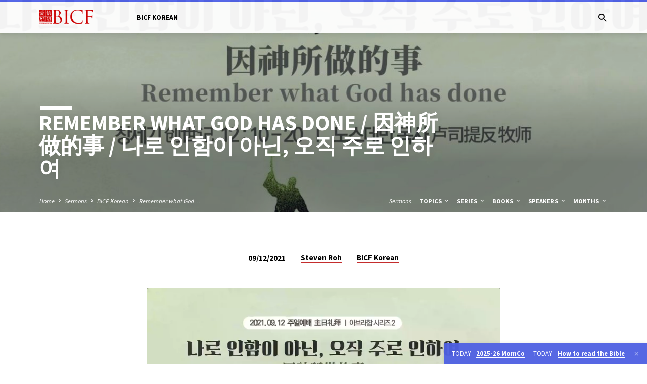

--- FILE ---
content_type: text/html; charset=UTF-8
request_url: https://www.bicf.org/sermons/20210912korchn/
body_size: 283980
content:
<!DOCTYPE html>
<html class="no-js" lang="en-US">
<head>
<meta charset="UTF-8" />
<meta name="viewport" content="width=device-width, initial-scale=1">
<link rel="profile" href="http://gmpg.org/xfn/11">
<title>Remember what God has done / 因神所做的事 / 나로 인함이 아닌, 오직 주로 인하여 &#8211; BICF &#8211; Beijing International Christian Fellowship</title>
<meta name='robots' content='noindex, nofollow' />
<link rel="alternate" hreflang="en" href="https://www.bicf.org/sermons/20210912korchn/" />
<link rel="alternate" hreflang="zh-hans" href="https://www.bicf.org/sermons/20210912korchn/?lang=zh-hans" />
<link rel="alternate" hreflang="x-default" href="https://www.bicf.org/sermons/20210912korchn/" />
<link rel='dns-prefetch' href='//www.bicf.org' />
<link rel='dns-prefetch' href='//fonts.googleapis.com' />
<link rel='dns-prefetch' href='//d2xrn9a054egwy.cloudfront.net' />
<link rel="alternate" type="application/rss+xml" title="BICF - Beijing International Christian Fellowship &raquo; Feed" href="https://www.bicf.org/feed/" />
<link rel="alternate" type="application/rss+xml" title="BICF - Beijing International Christian Fellowship &raquo; Comments Feed" href="https://www.bicf.org/comments/feed/" />
<link rel="alternate" title="oEmbed (JSON)" type="application/json+oembed" href="https://www.bicf.org/wp-json/oembed/1.0/embed?url=https%3A%2F%2Fwww.bicf.org%2Fsermons%2F20210912korchn%2F" />
<link rel="alternate" title="oEmbed (XML)" type="text/xml+oembed" href="https://www.bicf.org/wp-json/oembed/1.0/embed?url=https%3A%2F%2Fwww.bicf.org%2Fsermons%2F20210912korchn%2F&#038;format=xml" />
<style id='wp-img-auto-sizes-contain-inline-css' type='text/css'>
img:is([sizes=auto i],[sizes^="auto," i]){contain-intrinsic-size:3000px 1500px}
/*# sourceURL=wp-img-auto-sizes-contain-inline-css */
</style>
<link rel='stylesheet' id='editor_plus-plugin-frontend-style-css' href='https://d2xrn9a054egwy.cloudfront.net/wp-content/plugins/editorplus/dist/style-gutenberg-frontend-style.css?ver=697edb9c2e808' type='text/css' media='' />
<style id='editor_plus-plugin-frontend-style-inline-css' type='text/css'>

    @font-face {
      font-family: 'eplus-icon';
      src: url('https://www.bicf.org/wp-content/plugins/editorplus/extensions/icon-inserter/fonts/eplus-icon.eot?xs1351');
      src: url('https://www.bicf.org/wp-content/plugins/editorplus/extensions/icon-inserter/fonts/eplus-icon.eot?xs1351#iefix')
          format('embedded-opentype'),
        url('https://www.bicf.org/wp-content/plugins/editorplus/extensions/icon-inserter/fonts/eplus-icon.ttf?xs1351') format('truetype'),
        url('https://www.bicf.org/wp-content/plugins/editorplus/extensions/icon-inserter/fonts/eplus-icon.woff?xs1351') format('woff'),
        url('https://www.bicf.org/wp-content/plugins/editorplus/extensions/icon-inserter/fonts/eplus-icon.svg?xs1351#eplus-icon') format('svg');
      font-weight: normal;
      font-style: normal;
      font-display: block;
    }
/*# sourceURL=editor_plus-plugin-frontend-style-inline-css */
</style>
<link rel='stylesheet' id='dashicons-css' href='https://d2xrn9a054egwy.cloudfront.net/wp-includes/css/dashicons.min.css?ver=6.9' type='text/css' media='all' />
<link rel='stylesheet' id='post-views-counter-frontend-css' href='https://d2xrn9a054egwy.cloudfront.net/wp-content/plugins/post-views-counter/css/frontend.css?ver=1.7.3' type='text/css' media='all' />
<style id='wp-emoji-styles-inline-css' type='text/css'>

	img.wp-smiley, img.emoji {
		display: inline !important;
		border: none !important;
		box-shadow: none !important;
		height: 1em !important;
		width: 1em !important;
		margin: 0 0.07em !important;
		vertical-align: -0.1em !important;
		background: none !important;
		padding: 0 !important;
	}
/*# sourceURL=wp-emoji-styles-inline-css */
</style>
<link rel='stylesheet' id='wp-block-library-css' href='https://d2xrn9a054egwy.cloudfront.net/wp-includes/css/dist/block-library/style.min.css?ver=6.9' type='text/css' media='all' />
<link rel='stylesheet' id='filebird-document-library-style-css' href='https://d2xrn9a054egwy.cloudfront.net/wp-content/plugins/filebird-document-library-pro/blocks/dist/index.css?ver=6.9' type='text/css' media='all' />
<style id='filebird-block-filebird-gallery-style-inline-css' type='text/css'>
ul.filebird-block-filebird-gallery{margin:auto!important;padding:0!important;width:100%}ul.filebird-block-filebird-gallery.layout-grid{display:grid;grid-gap:20px;align-items:stretch;grid-template-columns:repeat(var(--columns),1fr);justify-items:stretch}ul.filebird-block-filebird-gallery.layout-grid li img{border:1px solid #ccc;box-shadow:2px 2px 6px 0 rgba(0,0,0,.3);height:100%;max-width:100%;-o-object-fit:cover;object-fit:cover;width:100%}ul.filebird-block-filebird-gallery.layout-masonry{-moz-column-count:var(--columns);-moz-column-gap:var(--space);column-gap:var(--space);-moz-column-width:var(--min-width);columns:var(--min-width) var(--columns);display:block;overflow:auto}ul.filebird-block-filebird-gallery.layout-masonry li{margin-bottom:var(--space)}ul.filebird-block-filebird-gallery li{list-style:none}ul.filebird-block-filebird-gallery li figure{height:100%;margin:0;padding:0;position:relative;width:100%}ul.filebird-block-filebird-gallery li figure figcaption{background:linear-gradient(0deg,rgba(0,0,0,.7),rgba(0,0,0,.3) 70%,transparent);bottom:0;box-sizing:border-box;color:#fff;font-size:.8em;margin:0;max-height:100%;overflow:auto;padding:3em .77em .7em;position:absolute;text-align:center;width:100%;z-index:2}ul.filebird-block-filebird-gallery li figure figcaption a{color:inherit}.fb-block-hover-animation-zoomIn figure{overflow:hidden}.fb-block-hover-animation-zoomIn figure img{transform:scale(1);transition:.3s ease-in-out}.fb-block-hover-animation-zoomIn figure:hover img{transform:scale(1.3)}.fb-block-hover-animation-shine figure{overflow:hidden;position:relative}.fb-block-hover-animation-shine figure:before{background:linear-gradient(90deg,hsla(0,0%,100%,0) 0,hsla(0,0%,100%,.3));content:"";display:block;height:100%;left:-75%;position:absolute;top:0;transform:skewX(-25deg);width:50%;z-index:2}.fb-block-hover-animation-shine figure:hover:before{animation:shine .75s}@keyframes shine{to{left:125%}}.fb-block-hover-animation-opacity figure{overflow:hidden}.fb-block-hover-animation-opacity figure img{opacity:1;transition:.3s ease-in-out}.fb-block-hover-animation-opacity figure:hover img{opacity:.5}.fb-block-hover-animation-grayscale figure img{filter:grayscale(100%);transition:.3s ease-in-out}.fb-block-hover-animation-grayscale figure:hover img{filter:grayscale(0)}

/*# sourceURL=https://www.bicf.org/wp-content/plugins/filebird-pro/blocks/filebird-gallery/build/style-index.css */
</style>
<link rel='stylesheet' id='awsm-ead-public-css' href='https://d2xrn9a054egwy.cloudfront.net/wp-content/plugins/embed-any-document/css/embed-public.min.css?ver=2.7.12' type='text/css' media='all' />
<style id='global-styles-inline-css' type='text/css'>
:root{--wp--preset--aspect-ratio--square: 1;--wp--preset--aspect-ratio--4-3: 4/3;--wp--preset--aspect-ratio--3-4: 3/4;--wp--preset--aspect-ratio--3-2: 3/2;--wp--preset--aspect-ratio--2-3: 2/3;--wp--preset--aspect-ratio--16-9: 16/9;--wp--preset--aspect-ratio--9-16: 9/16;--wp--preset--color--black: #000000;--wp--preset--color--cyan-bluish-gray: #abb8c3;--wp--preset--color--white: #ffffff;--wp--preset--color--pale-pink: #f78da7;--wp--preset--color--vivid-red: #cf2e2e;--wp--preset--color--luminous-vivid-orange: #ff6900;--wp--preset--color--luminous-vivid-amber: #fcb900;--wp--preset--color--light-green-cyan: #7bdcb5;--wp--preset--color--vivid-green-cyan: #00d084;--wp--preset--color--pale-cyan-blue: #8ed1fc;--wp--preset--color--vivid-cyan-blue: #0693e3;--wp--preset--color--vivid-purple: #9b51e0;--wp--preset--color--main: #5568f4;--wp--preset--color--accent: #c42d2d;--wp--preset--color--dark: #000;--wp--preset--color--light: #777;--wp--preset--color--light-bg: #f5f5f5;--wp--preset--gradient--vivid-cyan-blue-to-vivid-purple: linear-gradient(135deg,rgb(6,147,227) 0%,rgb(155,81,224) 100%);--wp--preset--gradient--light-green-cyan-to-vivid-green-cyan: linear-gradient(135deg,rgb(122,220,180) 0%,rgb(0,208,130) 100%);--wp--preset--gradient--luminous-vivid-amber-to-luminous-vivid-orange: linear-gradient(135deg,rgb(252,185,0) 0%,rgb(255,105,0) 100%);--wp--preset--gradient--luminous-vivid-orange-to-vivid-red: linear-gradient(135deg,rgb(255,105,0) 0%,rgb(207,46,46) 100%);--wp--preset--gradient--very-light-gray-to-cyan-bluish-gray: linear-gradient(135deg,rgb(238,238,238) 0%,rgb(169,184,195) 100%);--wp--preset--gradient--cool-to-warm-spectrum: linear-gradient(135deg,rgb(74,234,220) 0%,rgb(151,120,209) 20%,rgb(207,42,186) 40%,rgb(238,44,130) 60%,rgb(251,105,98) 80%,rgb(254,248,76) 100%);--wp--preset--gradient--blush-light-purple: linear-gradient(135deg,rgb(255,206,236) 0%,rgb(152,150,240) 100%);--wp--preset--gradient--blush-bordeaux: linear-gradient(135deg,rgb(254,205,165) 0%,rgb(254,45,45) 50%,rgb(107,0,62) 100%);--wp--preset--gradient--luminous-dusk: linear-gradient(135deg,rgb(255,203,112) 0%,rgb(199,81,192) 50%,rgb(65,88,208) 100%);--wp--preset--gradient--pale-ocean: linear-gradient(135deg,rgb(255,245,203) 0%,rgb(182,227,212) 50%,rgb(51,167,181) 100%);--wp--preset--gradient--electric-grass: linear-gradient(135deg,rgb(202,248,128) 0%,rgb(113,206,126) 100%);--wp--preset--gradient--midnight: linear-gradient(135deg,rgb(2,3,129) 0%,rgb(40,116,252) 100%);--wp--preset--font-size--small: 13px;--wp--preset--font-size--medium: 20px;--wp--preset--font-size--large: 36px;--wp--preset--font-size--x-large: 42px;--wp--preset--font-family--tahoma-bold: tahoma-bold;--wp--preset--spacing--20: 0.44rem;--wp--preset--spacing--30: 0.67rem;--wp--preset--spacing--40: 1rem;--wp--preset--spacing--50: 1.5rem;--wp--preset--spacing--60: 2.25rem;--wp--preset--spacing--70: 3.38rem;--wp--preset--spacing--80: 5.06rem;--wp--preset--shadow--natural: 6px 6px 9px rgba(0, 0, 0, 0.2);--wp--preset--shadow--deep: 12px 12px 50px rgba(0, 0, 0, 0.4);--wp--preset--shadow--sharp: 6px 6px 0px rgba(0, 0, 0, 0.2);--wp--preset--shadow--outlined: 6px 6px 0px -3px rgb(255, 255, 255), 6px 6px rgb(0, 0, 0);--wp--preset--shadow--crisp: 6px 6px 0px rgb(0, 0, 0);}:where(body) { margin: 0; }.wp-site-blocks > .alignleft { float: left; margin-right: 2em; }.wp-site-blocks > .alignright { float: right; margin-left: 2em; }.wp-site-blocks > .aligncenter { justify-content: center; margin-left: auto; margin-right: auto; }:where(.is-layout-flex){gap: 0.5em;}:where(.is-layout-grid){gap: 0.5em;}.is-layout-flow > .alignleft{float: left;margin-inline-start: 0;margin-inline-end: 2em;}.is-layout-flow > .alignright{float: right;margin-inline-start: 2em;margin-inline-end: 0;}.is-layout-flow > .aligncenter{margin-left: auto !important;margin-right: auto !important;}.is-layout-constrained > .alignleft{float: left;margin-inline-start: 0;margin-inline-end: 2em;}.is-layout-constrained > .alignright{float: right;margin-inline-start: 2em;margin-inline-end: 0;}.is-layout-constrained > .aligncenter{margin-left: auto !important;margin-right: auto !important;}.is-layout-constrained > :where(:not(.alignleft):not(.alignright):not(.alignfull)){margin-left: auto !important;margin-right: auto !important;}body .is-layout-flex{display: flex;}.is-layout-flex{flex-wrap: wrap;align-items: center;}.is-layout-flex > :is(*, div){margin: 0;}body .is-layout-grid{display: grid;}.is-layout-grid > :is(*, div){margin: 0;}body{padding-top: 0px;padding-right: 0px;padding-bottom: 0px;padding-left: 0px;}a:where(:not(.wp-element-button)){text-decoration: underline;}:root :where(.wp-element-button, .wp-block-button__link){background-color: #32373c;border-width: 0;color: #fff;font-family: inherit;font-size: inherit;font-style: inherit;font-weight: inherit;letter-spacing: inherit;line-height: inherit;padding-top: calc(0.667em + 2px);padding-right: calc(1.333em + 2px);padding-bottom: calc(0.667em + 2px);padding-left: calc(1.333em + 2px);text-decoration: none;text-transform: inherit;}.has-black-color{color: var(--wp--preset--color--black) !important;}.has-cyan-bluish-gray-color{color: var(--wp--preset--color--cyan-bluish-gray) !important;}.has-white-color{color: var(--wp--preset--color--white) !important;}.has-pale-pink-color{color: var(--wp--preset--color--pale-pink) !important;}.has-vivid-red-color{color: var(--wp--preset--color--vivid-red) !important;}.has-luminous-vivid-orange-color{color: var(--wp--preset--color--luminous-vivid-orange) !important;}.has-luminous-vivid-amber-color{color: var(--wp--preset--color--luminous-vivid-amber) !important;}.has-light-green-cyan-color{color: var(--wp--preset--color--light-green-cyan) !important;}.has-vivid-green-cyan-color{color: var(--wp--preset--color--vivid-green-cyan) !important;}.has-pale-cyan-blue-color{color: var(--wp--preset--color--pale-cyan-blue) !important;}.has-vivid-cyan-blue-color{color: var(--wp--preset--color--vivid-cyan-blue) !important;}.has-vivid-purple-color{color: var(--wp--preset--color--vivid-purple) !important;}.has-main-color{color: var(--wp--preset--color--main) !important;}.has-accent-color{color: var(--wp--preset--color--accent) !important;}.has-dark-color{color: var(--wp--preset--color--dark) !important;}.has-light-color{color: var(--wp--preset--color--light) !important;}.has-light-bg-color{color: var(--wp--preset--color--light-bg) !important;}.has-black-background-color{background-color: var(--wp--preset--color--black) !important;}.has-cyan-bluish-gray-background-color{background-color: var(--wp--preset--color--cyan-bluish-gray) !important;}.has-white-background-color{background-color: var(--wp--preset--color--white) !important;}.has-pale-pink-background-color{background-color: var(--wp--preset--color--pale-pink) !important;}.has-vivid-red-background-color{background-color: var(--wp--preset--color--vivid-red) !important;}.has-luminous-vivid-orange-background-color{background-color: var(--wp--preset--color--luminous-vivid-orange) !important;}.has-luminous-vivid-amber-background-color{background-color: var(--wp--preset--color--luminous-vivid-amber) !important;}.has-light-green-cyan-background-color{background-color: var(--wp--preset--color--light-green-cyan) !important;}.has-vivid-green-cyan-background-color{background-color: var(--wp--preset--color--vivid-green-cyan) !important;}.has-pale-cyan-blue-background-color{background-color: var(--wp--preset--color--pale-cyan-blue) !important;}.has-vivid-cyan-blue-background-color{background-color: var(--wp--preset--color--vivid-cyan-blue) !important;}.has-vivid-purple-background-color{background-color: var(--wp--preset--color--vivid-purple) !important;}.has-main-background-color{background-color: var(--wp--preset--color--main) !important;}.has-accent-background-color{background-color: var(--wp--preset--color--accent) !important;}.has-dark-background-color{background-color: var(--wp--preset--color--dark) !important;}.has-light-background-color{background-color: var(--wp--preset--color--light) !important;}.has-light-bg-background-color{background-color: var(--wp--preset--color--light-bg) !important;}.has-black-border-color{border-color: var(--wp--preset--color--black) !important;}.has-cyan-bluish-gray-border-color{border-color: var(--wp--preset--color--cyan-bluish-gray) !important;}.has-white-border-color{border-color: var(--wp--preset--color--white) !important;}.has-pale-pink-border-color{border-color: var(--wp--preset--color--pale-pink) !important;}.has-vivid-red-border-color{border-color: var(--wp--preset--color--vivid-red) !important;}.has-luminous-vivid-orange-border-color{border-color: var(--wp--preset--color--luminous-vivid-orange) !important;}.has-luminous-vivid-amber-border-color{border-color: var(--wp--preset--color--luminous-vivid-amber) !important;}.has-light-green-cyan-border-color{border-color: var(--wp--preset--color--light-green-cyan) !important;}.has-vivid-green-cyan-border-color{border-color: var(--wp--preset--color--vivid-green-cyan) !important;}.has-pale-cyan-blue-border-color{border-color: var(--wp--preset--color--pale-cyan-blue) !important;}.has-vivid-cyan-blue-border-color{border-color: var(--wp--preset--color--vivid-cyan-blue) !important;}.has-vivid-purple-border-color{border-color: var(--wp--preset--color--vivid-purple) !important;}.has-main-border-color{border-color: var(--wp--preset--color--main) !important;}.has-accent-border-color{border-color: var(--wp--preset--color--accent) !important;}.has-dark-border-color{border-color: var(--wp--preset--color--dark) !important;}.has-light-border-color{border-color: var(--wp--preset--color--light) !important;}.has-light-bg-border-color{border-color: var(--wp--preset--color--light-bg) !important;}.has-vivid-cyan-blue-to-vivid-purple-gradient-background{background: var(--wp--preset--gradient--vivid-cyan-blue-to-vivid-purple) !important;}.has-light-green-cyan-to-vivid-green-cyan-gradient-background{background: var(--wp--preset--gradient--light-green-cyan-to-vivid-green-cyan) !important;}.has-luminous-vivid-amber-to-luminous-vivid-orange-gradient-background{background: var(--wp--preset--gradient--luminous-vivid-amber-to-luminous-vivid-orange) !important;}.has-luminous-vivid-orange-to-vivid-red-gradient-background{background: var(--wp--preset--gradient--luminous-vivid-orange-to-vivid-red) !important;}.has-very-light-gray-to-cyan-bluish-gray-gradient-background{background: var(--wp--preset--gradient--very-light-gray-to-cyan-bluish-gray) !important;}.has-cool-to-warm-spectrum-gradient-background{background: var(--wp--preset--gradient--cool-to-warm-spectrum) !important;}.has-blush-light-purple-gradient-background{background: var(--wp--preset--gradient--blush-light-purple) !important;}.has-blush-bordeaux-gradient-background{background: var(--wp--preset--gradient--blush-bordeaux) !important;}.has-luminous-dusk-gradient-background{background: var(--wp--preset--gradient--luminous-dusk) !important;}.has-pale-ocean-gradient-background{background: var(--wp--preset--gradient--pale-ocean) !important;}.has-electric-grass-gradient-background{background: var(--wp--preset--gradient--electric-grass) !important;}.has-midnight-gradient-background{background: var(--wp--preset--gradient--midnight) !important;}.has-small-font-size{font-size: var(--wp--preset--font-size--small) !important;}.has-medium-font-size{font-size: var(--wp--preset--font-size--medium) !important;}.has-large-font-size{font-size: var(--wp--preset--font-size--large) !important;}.has-x-large-font-size{font-size: var(--wp--preset--font-size--x-large) !important;}.has-tahoma-bold-font-family{font-family: var(--wp--preset--font-family--tahoma-bold) !important;}
:where(.wp-block-post-template.is-layout-flex){gap: 1.25em;}:where(.wp-block-post-template.is-layout-grid){gap: 1.25em;}
:where(.wp-block-term-template.is-layout-flex){gap: 1.25em;}:where(.wp-block-term-template.is-layout-grid){gap: 1.25em;}
:where(.wp-block-columns.is-layout-flex){gap: 2em;}:where(.wp-block-columns.is-layout-grid){gap: 2em;}
:root :where(.wp-block-pullquote){font-size: 1.5em;line-height: 1.6;}
/*# sourceURL=global-styles-inline-css */
</style>
<link rel='stylesheet' id='typed-cursor-css' href='https://d2xrn9a054egwy.cloudfront.net/wp-content/plugins/animated-typing-effect/assets/css/cursor.css?ver=6.9' type='text/css' media='all' />
<link rel='stylesheet' id='events-manager-css' href='https://d2xrn9a054egwy.cloudfront.net/wp-content/plugins/events-manager/includes/css/events-manager.min.css?ver=7.2.3.1' type='text/css' media='all' />
<style id='events-manager-inline-css' type='text/css'>
body .em { --font-family : inherit; --font-weight : inherit; --font-size : 1em; --line-height : inherit; }
/*# sourceURL=events-manager-inline-css */
</style>
<link rel='stylesheet' id='uaf_client_css-css' href='https://d2xrn9a054egwy.cloudfront.net/wp-content/uploads/useanyfont/uaf.css?ver=1765427790' type='text/css' media='all' />
<link rel='stylesheet' id='wpml-legacy-horizontal-list-0-css' href='https://d2xrn9a054egwy.cloudfront.net/wp-content/plugins/sitepress-multilingual-cms/templates/language-switchers/legacy-list-horizontal/style.min.css?ver=1' type='text/css' media='all' />
<style id='wpml-legacy-horizontal-list-0-inline-css' type='text/css'>
.wpml-ls-statics-shortcode_actions .wpml-ls-sub-menu a:hover,.wpml-ls-statics-shortcode_actions .wpml-ls-sub-menu a:focus, .wpml-ls-statics-shortcode_actions .wpml-ls-sub-menu a:link:hover, .wpml-ls-statics-shortcode_actions .wpml-ls-sub-menu a:link:focus {color:#ffffff;}.wpml-ls-statics-shortcode_actions .wpml-ls-current-language:hover>a, .wpml-ls-statics-shortcode_actions .wpml-ls-current-language>a:focus {background-color:#1e73be;}
/*# sourceURL=wpml-legacy-horizontal-list-0-inline-css */
</style>
<link rel='stylesheet' id='wpforms-form-locker-frontend-css' href='https://d2xrn9a054egwy.cloudfront.net/wp-content/plugins/wpforms-form-locker/assets/css/frontend.min.css?ver=2.8.0' type='text/css' media='all' />
<link rel='stylesheet' id='saved-google-fonts-css' href='//fonts.googleapis.com/css?family=Source+Sans+Pro:300,400,600,700,300italic,400italic,600italic,700italic' type='text/css' media='all' />
<link rel='stylesheet' id='materialdesignicons-css' href='https://d2xrn9a054egwy.cloudfront.net/wp-content/themes/saved/css/materialdesignicons.min.css?ver=2.2.1' type='text/css' media='all' />
<link rel='stylesheet' id='saved-style-css' href='https://d2xrn9a054egwy.cloudfront.net/wp-content/themes/saved/style.css?ver=2.2.1' type='text/css' media='all' />
<script type="text/javascript" src="https://d2xrn9a054egwy.cloudfront.net/wp-includes/js/jquery/jquery.min.js?ver=3.7.1" id="jquery-core-js"></script>
<script type="text/javascript" src="https://d2xrn9a054egwy.cloudfront.net/wp-includes/js/jquery/jquery-migrate.min.js?ver=3.4.1" id="jquery-migrate-js"></script>
<script type="text/javascript" id="ctfw-ie-unsupported-js-extra">
/* <![CDATA[ */
var ctfw_ie_unsupported = {"default_version":"7","min_version":"5","max_version":"9","version":"9","message":"You are using an outdated version of Internet Explorer. Please upgrade your browser to use this site.","redirect_url":"https://browsehappy.com/"};
//# sourceURL=ctfw-ie-unsupported-js-extra
/* ]]> */
</script>
<script type="text/javascript" src="https://d2xrn9a054egwy.cloudfront.net/wp-content/themes/saved/framework/js/ie-unsupported.js?ver=2.2.1" id="ctfw-ie-unsupported-js"></script>
<script type="text/javascript" src="https://d2xrn9a054egwy.cloudfront.net/wp-includes/js/jquery/ui/core.min.js?ver=1.13.3" id="jquery-ui-core-js"></script>
<script type="text/javascript" src="https://d2xrn9a054egwy.cloudfront.net/wp-includes/js/jquery/ui/mouse.min.js?ver=1.13.3" id="jquery-ui-mouse-js"></script>
<script type="text/javascript" src="https://d2xrn9a054egwy.cloudfront.net/wp-includes/js/jquery/ui/sortable.min.js?ver=1.13.3" id="jquery-ui-sortable-js"></script>
<script type="text/javascript" src="https://d2xrn9a054egwy.cloudfront.net/wp-includes/js/jquery/ui/datepicker.min.js?ver=1.13.3" id="jquery-ui-datepicker-js"></script>
<script type="text/javascript" id="jquery-ui-datepicker-js-after">
/* <![CDATA[ */
jQuery(function(jQuery){jQuery.datepicker.setDefaults({"closeText":"Close","currentText":"Today","monthNames":["January","February","March","April","May","June","July","August","September","October","November","December"],"monthNamesShort":["Jan","Feb","Mar","Apr","May","Jun","Jul","Aug","Sep","Oct","Nov","Dec"],"nextText":"Next","prevText":"Previous","dayNames":["Sunday","Monday","Tuesday","Wednesday","Thursday","Friday","Saturday"],"dayNamesShort":["Sun","Mon","Tue","Wed","Thu","Fri","Sat"],"dayNamesMin":["S","M","T","W","T","F","S"],"dateFormat":"mm/dd/yy","firstDay":0,"isRTL":false});});
//# sourceURL=jquery-ui-datepicker-js-after
/* ]]> */
</script>
<script type="text/javascript" src="https://d2xrn9a054egwy.cloudfront.net/wp-includes/js/jquery/ui/resizable.min.js?ver=1.13.3" id="jquery-ui-resizable-js"></script>
<script type="text/javascript" src="https://d2xrn9a054egwy.cloudfront.net/wp-includes/js/jquery/ui/draggable.min.js?ver=1.13.3" id="jquery-ui-draggable-js"></script>
<script type="text/javascript" src="https://d2xrn9a054egwy.cloudfront.net/wp-includes/js/jquery/ui/controlgroup.min.js?ver=1.13.3" id="jquery-ui-controlgroup-js"></script>
<script type="text/javascript" src="https://d2xrn9a054egwy.cloudfront.net/wp-includes/js/jquery/ui/checkboxradio.min.js?ver=1.13.3" id="jquery-ui-checkboxradio-js"></script>
<script type="text/javascript" src="https://d2xrn9a054egwy.cloudfront.net/wp-includes/js/jquery/ui/button.min.js?ver=1.13.3" id="jquery-ui-button-js"></script>
<script type="text/javascript" src="https://d2xrn9a054egwy.cloudfront.net/wp-includes/js/jquery/ui/dialog.min.js?ver=1.13.3" id="jquery-ui-dialog-js"></script>
<script type="text/javascript" id="events-manager-js-extra">
/* <![CDATA[ */
var EM = {"ajaxurl":"https://www.bicf.org/wp-admin/admin-ajax.php","locationajaxurl":"https://www.bicf.org/wp-admin/admin-ajax.php?action=locations_search","firstDay":"0","locale":"en","dateFormat":"yy-mm-dd","ui_css":"https://www.bicf.org/wp-content/plugins/events-manager/includes/css/jquery-ui/build.min.css","show24hours":"0","is_ssl":"1","autocomplete_limit":"10","calendar":{"breakpoints":{"small":560,"medium":908,"large":false},"month_format":"M Y"},"phone":"","datepicker":{"format":"Y/d/m"},"search":{"breakpoints":{"small":650,"medium":850,"full":false}},"url":"https://www.bicf.org/wp-content/plugins/events-manager","assets":{"input.em-uploader":{"js":{"em-uploader":{"url":"https://www.bicf.org/wp-content/plugins/events-manager/includes/js/em-uploader.js?v=7.2.3.1","event":"em_uploader_ready"}}},".em-event-editor":{"js":{"event-editor":{"url":"https://www.bicf.org/wp-content/plugins/events-manager/includes/js/events-manager-event-editor.js?v=7.2.3.1","event":"em_event_editor_ready"}},"css":{"event-editor":"https://www.bicf.org/wp-content/plugins/events-manager/includes/css/events-manager-event-editor.min.css?v=7.2.3.1"}},".em-recurrence-sets, .em-timezone":{"js":{"luxon":{"url":"luxon/luxon.js?v=7.2.3.1","event":"em_luxon_ready"}}},".em-booking-form, #em-booking-form, .em-booking-recurring, .em-event-booking-form":{"js":{"em-bookings":{"url":"https://www.bicf.org/wp-content/plugins/events-manager/includes/js/bookingsform.js?v=7.2.3.1","event":"em_booking_form_js_loaded"}}},"#em-opt-archetypes":{"js":{"archetypes":"https://www.bicf.org/wp-content/plugins/events-manager/includes/js/admin-archetype-editor.js?v=7.2.3.1","archetypes_ms":"https://www.bicf.org/wp-content/plugins/events-manager/includes/js/admin-archetypes.js?v=7.2.3.1","qs":"qs/qs.js?v=7.2.3.1"}}},"cached":"","bookingInProgress":"Please wait while the booking is being submitted.","tickets_save":"Save Ticket","bookingajaxurl":"https://www.bicf.org/wp-admin/admin-ajax.php","bookings_export_save":"Export Bookings","bookings_settings_save":"Save Settings","booking_delete":"Are you sure you want to delete?","booking_offset":"30","bookings":{"submit_button":{"text":{"default":"Send your booking","free":"Send your booking","payment":"Send your booking","processing":"Processing ..."}},"update_listener":""},"bb_full":"Sold Out","bb_book":"Book Now","bb_booking":"Booking...","bb_booked":"Booking Submitted","bb_error":"Booking Error. Try again?","bb_cancel":"Cancel","bb_canceling":"Canceling...","bb_cancelled":"Cancelled","bb_cancel_error":"Cancellation Error. Try again?","txt_search":"Search","txt_searching":"Searching...","txt_loading":"Loading..."};
//# sourceURL=events-manager-js-extra
/* ]]> */
</script>
<script type="text/javascript" src="https://d2xrn9a054egwy.cloudfront.net/wp-content/plugins/events-manager/includes/js/events-manager.js?ver=7.2.3.1" id="events-manager-js"></script>
<script type="text/javascript" src="https://d2xrn9a054egwy.cloudfront.net/wp-content/themes/saved/framework/js/jquery.fitvids.js?ver=2.2.1" id="fitvids-js"></script>
<script type="text/javascript" id="ctfw-responsive-embeds-js-extra">
/* <![CDATA[ */
var ctfw_responsive_embeds = {"wp_responsive_embeds":"1"};
//# sourceURL=ctfw-responsive-embeds-js-extra
/* ]]> */
</script>
<script type="text/javascript" src="https://d2xrn9a054egwy.cloudfront.net/wp-content/themes/saved/framework/js/responsive-embeds.js?ver=2.2.1" id="ctfw-responsive-embeds-js"></script>
<script type="text/javascript" src="https://d2xrn9a054egwy.cloudfront.net/wp-content/themes/saved/js/lib/superfish.modified.js?ver=2.2.1" id="superfish-js"></script>
<script type="text/javascript" src="https://d2xrn9a054egwy.cloudfront.net/wp-content/themes/saved/js/lib/supersubs.js?ver=2.2.1" id="supersubs-js"></script>
<script type="text/javascript" src="https://d2xrn9a054egwy.cloudfront.net/wp-content/themes/saved/js/lib/jquery.meanmenu.modified.js?ver=2.2.1" id="jquery-meanmenu-js"></script>
<script type="text/javascript" src="https://d2xrn9a054egwy.cloudfront.net/wp-content/themes/saved/js/lib/js.cookie.min.js?ver=2.2.1" id="js-cookie-js"></script>
<script type="text/javascript" src="https://d2xrn9a054egwy.cloudfront.net/wp-content/themes/saved/js/lib/jquery.waitforimages.min.js?ver=2.2.1" id="jquery-waitforimages-js"></script>
<script type="text/javascript" src="https://d2xrn9a054egwy.cloudfront.net/wp-content/themes/saved/js/lib/jquery.smooth-scroll.min.js?ver=2.2.1" id="jquery-smooth-scroll-js"></script>
<script type="text/javascript" src="https://d2xrn9a054egwy.cloudfront.net/wp-content/themes/saved/js/lib/jquery.dropdown.min.js?ver=2.2.1" id="jquery-dropdown-js"></script>
<script type="text/javascript" src="https://d2xrn9a054egwy.cloudfront.net/wp-content/themes/saved/js/lib/jquery.matchHeight-min.js?ver=2.2.1" id="jquery-matchHeight-js"></script>
<script type="text/javascript" src="https://d2xrn9a054egwy.cloudfront.net/wp-content/themes/saved/js/lib/scrollreveal.min.js?ver=2.2.1" id="scrollreveal-js"></script>
<script type="text/javascript" id="saved-main-js-extra">
/* <![CDATA[ */
var saved_main = {"site_path":"/","home_url":"https://www.bicf.org","theme_url":"https://www.bicf.org/wp-content/themes/saved","is_ssl":"1","mobile_menu_close":"saved-icon saved-icon-mobile-menu-close mdi mdi-close","scroll_animations":"1","comment_name_required":"","comment_email_required":"","comment_name_error_required":"Required","comment_email_error_required":"Required","comment_email_error_invalid":"Invalid Email","comment_url_error_invalid":"Invalid URL","comment_message_error_required":"Comment Required"};
//# sourceURL=saved-main-js-extra
/* ]]> */
</script>
<script type="text/javascript" src="https://d2xrn9a054egwy.cloudfront.net/wp-content/themes/saved/js/main.js?ver=2.2.1" id="saved-main-js"></script>
<link rel="https://api.w.org/" href="https://www.bicf.org/wp-json/" /><link rel="alternate" title="JSON" type="application/json" href="https://www.bicf.org/wp-json/wp/v2/ctc_sermon/9997" /><link rel="EditURI" type="application/rsd+xml" title="RSD" href="https://www.bicf.org/xmlrpc.php?rsd" />
<meta name="generator" content="WordPress 6.9" />
<link rel="canonical" href="https://www.bicf.org/sermons/20210912korchn/" />
<link rel='shortlink' href='https://www.bicf.org/?p=9997' />
<meta name="generator" content="WPML ver:4.8.6 stt:59,1;" />
<style type="text/css">
			.aiovg-player {
				display: block;
				position: relative;
				border-radius: 3px;
				padding-bottom: 56.25%;
				width: 100%;
				height: 0;	
				overflow: hidden;
			}
			
			.aiovg-player iframe,
			.aiovg-player .video-js,
			.aiovg-player .plyr {
				--plyr-color-main: #00b2ff;
				position: absolute;
				inset: 0;	
				margin: 0;
				padding: 0;
				width: 100%;
				height: 100%;
			}
		</style>
<style type="text/css">.has-main-background-color,p.has-main-background-color { background-color: #5568f4; }.has-main-color,p.has-main-color { color: #5568f4; }.has-accent-background-color,p.has-accent-background-color { background-color: #c42d2d; }.has-accent-color,p.has-accent-color { color: #c42d2d; }.has-dark-background-color,p.has-dark-background-color { background-color: #000; }.has-dark-color,p.has-dark-color { color: #000; }.has-light-background-color,p.has-light-background-color { background-color: #777; }.has-light-color,p.has-light-color { color: #777; }.has-light-bg-background-color,p.has-light-bg-background-color { background-color: #f5f5f5; }.has-light-bg-color,p.has-light-bg-color { color: #f5f5f5; }.has-white-background-color,p.has-white-background-color { background-color: #fff; }.has-white-color,p.has-white-color { color: #fff; }</style>

<style type="text/css">
#saved-logo-text {
	font-family: 'Source Sans Pro', Arial, Helvetica, sans-serif;
}

.saved-entry-content h1, .saved-entry-content h2, .saved-entry-content h3, .saved-entry-content h4, .saved-entry-content h5, .saved-entry-content h6, .saved-entry-content .saved-h1, .saved-entry-content .saved-h2, .saved-entry-content .saved-h3, .saved-entry-content .saved-h4, .saved-entry-content .saved-h5, .saved-entry-content .saved-h6, .saved-widget .saved-entry-compact-header h3, .mce-content-body h1, .mce-content-body h2, .mce-content-body h3, .mce-content-body h4, .mce-content-body h5, .mce-content-body h6, .textwidget h1, .textwidget h2, .textwidget h3, .textwidget h4, .textwidget h5, .textwidget h6, .saved-bg-section-content h1, .saved-bg-section-content h2, #saved-banner-title div, .saved-widget-title, .saved-caption-image-title, #saved-comments-title, #reply-title, .saved-nav-block-title, .has-drop-cap:not(:focus):first-letter, .saved-entry-content h1, .saved-entry-content h2, .saved-entry-content h3, .saved-entry-content h4, .saved-entry-content h5, .saved-entry-content h6, .saved-entry-content .saved-h1, .saved-entry-content .saved-h2, .saved-entry-content .saved-h3, .saved-entry-content .saved-h4, .saved-entry-content .saved-h5, .saved-entry-content .saved-h6, .mce-content-body h1, .mce-content-body h2, .mce-content-body h3, .mce-content-body h4, .mce-content-body h5, .mce-content-body h6 {
	font-family: 'Source Sans Pro', Arial, Helvetica, sans-serif;
}

#saved-header-menu-content, .mean-container .mean-nav, #saved-header-bottom, .jq-dropdown, #saved-footer-menu, .saved-pagination, .saved-comment-title, .wp-block-latest-comments__comment-author, .saved-entry-full-content a:not(.saved-icon), .saved-entry-full-meta a:not(.saved-icon), .saved-entry-full-footer a, .saved-comment-content a, .saved-map-section a, #respond a, .textwidget a, .widget_ctfw-giving a, .widget_mc4wp_form_widget a, .saved-entry-full-meta-second-line a, #saved-map-section-date .saved-map-section-item-note a, .widget_rss li a, .saved-entry-short-title, .saved-entry-short-title a, .saved-colored-section-title, .saved-entry-compact-right h3, .saved-entry-compact-right h3 a, .saved-sticky-item, .saved-bg-section-text a, .saved-image-section-text a, #saved-sticky-content-custom-content a, .mce-content-body a, .saved-nav-left-right a, select, .saved-button, .saved-buttons-list a, .saved-menu-button > a, input[type=submit], .widget_tag_cloud a, .wp-block-file .wp-block-file__button, .widget_categories > ul, .widget_ctfw-categories > ul, .widget_ctfw-archives > ul, .widget_ctfw-galleries > ul, .widget_recent_entries > ul, .widget_archive > ul, .widget_meta > ul, .widget_pages > ul, .widget_links > ul, .widget_nav_menu ul.menu, .widget_calendar #wp-calendar nav span, .wp-block-calendar #wp-calendar nav span, .saved-entry-compact-image time, .saved-entry-short-label, .saved-colored-section-label, .saved-sticky-item-date, #saved-map-section-address, .saved-entry-full-date, .saved-entry-full-meta-bold, #saved-map-section-date .saved-map-section-item-text, .widget_calendar #wp-calendar caption, .widget_calendar #wp-calendar th, .saved-calendar-table-header-content, .wp-block-calendar #wp-calendar caption, .wp-block-calendar #wp-calendar th, dt, .saved-entry-content th, .mce-content-body th, blockquote cite, #respond label:not(.error):not([for=wp-comment-cookies-consent]), .wp-block-table tr:first-of-type strong, .wp-block-search__label {
	font-family: 'Source Sans Pro', Arial, Helvetica, sans-serif;
}

body, #cancel-comment-reply-link, .saved-entry-short-meta a:not(.saved-icon), .saved-entry-content-short a, .ctfw-breadcrumbs, .saved-caption-image-description, .saved-entry-full-meta-second-line, #saved-header-archives-section-name, .saved-comment-title span, #saved-calendar-title-category, #saved-header-search-mobile input[type=text], .saved-entry-full-content .saved-sermon-index-list li li a:not(.saved-icon), pre.wp-block-verse {
	font-family: 'Source Sans Pro', Arial, Helvetica, sans-serif;
}

 {
	background-color: #5568f4;
}

.saved-color-main-bg, .sf-menu ul, .saved-calendar-table-header, .saved-calendar-table-top, .saved-calendar-table-header-row, .mean-container .mean-nav, .jq-dropdown .jq-dropdown-menu, .jq-dropdown .jq-dropdown-panel, .tooltipster-sidetip.saved-tooltipster .tooltipster-box, .saved-entry-compact-image time, .saved-entry-short-label, #saved-sticky, .has-main-background-color, p.has-main-background-color {
	background-color: rgba(85, 104, 244, 0.95);
}

.saved-calendar-table-header {
	border-color: #5568f4 !important;
}

#saved-header-top.saved-header-has-line, .saved-calendar-table-header {
	border-color: rgba(85, 104, 244, 0.95);
}

#saved-logo-text, #saved-logo-text a, .mean-container .mean-nav ul li a.mean-expand, .has-main-color, p.has-main-color {
	color: #5568f4 !important;
}

a, a:hover, #saved-header-menu-content > li:hover > a, #saved-map-section-list a:hover, #saved-header-search a:hover, #saved-header-search-opened .saved-search-button, #saved-header-icons a:hover, .saved-entry-short-icons .saved-icon:hover, .saved-entry-compact-icons .saved-icon:hover, .saved-entry-full-meta a:hover, #saved-calendar-remove-category a:hover, #saved-calendar-header-right a, .mean-container .saved-icon-mobile-menu-close, #saved-map-section-marker .saved-icon, .saved-entry-full-content .saved-entry-short-meta a:hover, .saved-entry-full-meta > li a.mdi:hover, .widget_search .saved-search-button:hover, #respond a:hover {
	color: #c42d2d;
}

.saved-entry-content a:hover:not(.saved-button):not(.wp-block-file__button), .saved-entry-compact-right a:hover, .saved-entry-full-meta a:hover, .saved-button.saved-button-light:hover, .saved-buttons-list a.saved-button-light:hover, .saved-button:hover, .saved-buttons-list a:hover, input[type=submit]:hover, .widget_tag_cloud a:hover, .saved-nav-left-right a:hover, .wp-block-file .wp-block-file__button:hover, .has-accent-color, p.has-accent-color {
	color: #c42d2d !important;
}

.saved-entry-short-title a, .saved-entry-compact-right h3 a, .saved-entry-full-content a:not(.saved-button):not(.saved-button-light):not(.wp-block-file__button), .saved-entry-full-meta a:not(.saved-button), .saved-entry-full-footer a:not(.saved-button), .saved-comments a:not(.saved-button), .saved-map-section a:not(.saved-button), #respond a:not(.saved-button), .saved-compact-content a:not(.saved-button), .textwidget a:not(.saved-button), .widget_ctfw-giving a, .widget_mc4wp_form_widget a, .saved-image-section-text a, .mce-content-body a, .saved-entry-content h1::before, .saved-entry-content h2::before, .saved-entry-content h3::before, .saved-entry-content h4::before, .saved-entry-content h5::before, .saved-entry-content h6::before, .saved-entry-content .saved-h1::before, .saved-entry-content .saved-h2::before, .saved-entry-content .saved-h3::before, .saved-entry-content .saved-h4::before, .saved-entry-content .saved-h5::before, .saved-entry-content .saved-h6::before, .mce-content-body h1::before, .mce-content-body h2::before, .mce-content-body h3::before, .mce-content-body h4::before, .mce-content-body h5::before, .mce-content-body h6::before, .saved-widget-title::before, #saved-comments-title::before, #reply-title::before, .saved-nav-block-title::before, .saved-entry-full-meta-label::before, dt::before, .saved-entry-content th::before, .mce-content-body th::before, #saved-map-section-address::before, #saved-header-search input[type=text]:focus, input:focus, textarea:focus {
	border-color: #c42d2d;
}

 {
	border-left-color: #c42d2d;
}

.saved-button, .saved-buttons-list a, .saved-menu-button > a, input[type=submit], .widget_tag_cloud a, .saved-nav-left-right a, .wp-block-file .wp-block-file__button, .has-accent-background-color, p.has-accent-background-color {
	background-color: #c42d2d;
}
</style>
<script type="text/javascript">

jQuery( 'html' )
 	.removeClass( 'no-js' )
 	.addClass( 'js' );

</script>
<meta name="generator" content="Elementor 3.33.4; features: additional_custom_breakpoints; settings: css_print_method-external, google_font-enabled, font_display-swap">
			<style>
				.e-con.e-parent:nth-of-type(n+4):not(.e-lazyloaded):not(.e-no-lazyload),
				.e-con.e-parent:nth-of-type(n+4):not(.e-lazyloaded):not(.e-no-lazyload) * {
					background-image: none !important;
				}
				@media screen and (max-height: 1024px) {
					.e-con.e-parent:nth-of-type(n+3):not(.e-lazyloaded):not(.e-no-lazyload),
					.e-con.e-parent:nth-of-type(n+3):not(.e-lazyloaded):not(.e-no-lazyload) * {
						background-image: none !important;
					}
				}
				@media screen and (max-height: 640px) {
					.e-con.e-parent:nth-of-type(n+2):not(.e-lazyloaded):not(.e-no-lazyload),
					.e-con.e-parent:nth-of-type(n+2):not(.e-lazyloaded):not(.e-no-lazyload) * {
						background-image: none !important;
					}
				}
			</style>
						<meta name="theme-color" content="#F2F2F2">
			<style class='wp-fonts-local' type='text/css'>
@font-face{font-family:tahoma-bold;font-style:normal;font-weight:400;font-display:fallback;src:url('https://www.bicf.org/wp-content/uploads/useanyfont/4220tahoma-Bold.woff2') format('woff2');}
</style>
<link rel="icon" href="https://cf.bicf.org/wp-content/uploads/2021/05/28002026/cropped-BICFwp-150x150.jpg" sizes="32x32" />
<link rel="icon" href="https://cf.bicf.org/wp-content/uploads/2021/05/28002026/cropped-BICFwp-300x300.jpg" sizes="192x192" />
<link rel="apple-touch-icon" href="https://cf.bicf.org/wp-content/uploads/2021/05/28002026/cropped-BICFwp-300x300.jpg" />
<meta name="msapplication-TileImage" content="https://cf.bicf.org/wp-content/uploads/2021/05/28002026/cropped-BICFwp-300x300.jpg" />
		<style type="text/css" id="wp-custom-css">
			.page-sub-menu {
	display: flex;
	justify-content: space-around;
/* 	position: absolute; */
	width: 100%;
	padding: 50px 0 0;
}

.page-sub-menu a {
	padding-bottom: 30px;
/* 	margin-bottom: -30px; */
	box-sizing: border-box;
	border: none !important;
}

.page-sub-menu li li a {
  color: #fff !important; 
}

		</style>
		</head>
<body class="wp-singular ctc_sermon-template-default single single-ctc_sermon postid-9997 wp-embed-responsive wp-theme-saved eio-default eplus_styles metaslider-plugin ctfw-no-loop-multiple saved-logo-font-source-sans-pro saved-heading-font-source-sans-pro saved-nav-font-source-sans-pro saved-body-font-source-sans-pro saved-has-logo-image saved-has-uppercase saved-has-heading-accents saved-content-width-700 elementor-default elementor-kit-20443">

<header id="saved-header">

	
<div id="saved-header-top" class="saved-header-has-line saved-header-has-search saved-header-no-icons">

	<div>

		<div id="saved-header-top-bg"></div>

		<div id="saved-header-top-container" class="saved-centered-large">

			<div id="saved-header-top-inner">

				
<div id="saved-logo">

	<div id="saved-logo-content">

		
			
			<div id="saved-logo-image">

				<a href="https://www.bicf.org/" style="max-width:px;max-height:px">

					<img src="https://cf.bicf.org/wp-content/uploads/2021/04/28002324/BICF.png" alt="BICF - Beijing International Christian Fellowship" id="saved-logo-regular" >

					
				</a>

			</div>

		
	</div>

</div>

				<nav id="saved-header-menu">

					<div id="saved-header-menu-inner">

						<ul id="saved-header-menu-content" class="sf-menu"><li id="menu-item-2386" class="menu-item menu-item-type-taxonomy menu-item-object-ctc_sermon_topic current-ctc_sermon-ancestor current-menu-parent current-ctc_sermon-parent menu-item-2386"><a href="https://www.bicf.org/churches/bicf-korean/" data-ps2id-api="true">BICF Korean</a></li>
</ul>
					</div>

				</nav>

				
					<div id="saved-header-search" role="search">

						<div id="saved-header-search-opened">

							
<div class="saved-search-form">

	<form method="get" action="https://www.bicf.org/">

		<label class="screen-reader-text">Search</label>

		<div class="saved-search-field">
			<input type="text" name="s" aria-label="Search">
		</div>

				<a href="#" onClick="jQuery( this ).parent( 'form' ).trigger('submit'); return false;" class="saved-search-button saved-icon saved-icon-search-button mdi mdi-magnify" title="Search"></a>

	<input type='hidden' name='lang' value='en' /></form>

</div>

							<a href="#" id="saved-header-search-close" class="saved-icon saved-icon-search-cancel mdi mdi-close" title="Close Search"></a>

						</div>

						<div id="saved-header-search-closed">
							<a href="#" id="saved-header-search-open" class="saved-icon saved-icon-search-button mdi mdi-magnify" title="Open Search"></a>
						</div>

					</div>

				
				
				
				<div id="saved-header-mobile-menu"></div>

			</div>

		</div>

	</div>

</div>

	
<div id="saved-banner" class="saved-color-main-bg saved-banner-title-length-40 saved-has-header-image saved-has-header-title saved-has-breadcrumbs saved-has-header-archives saved-has-header-bottom">

	
		<div id="saved-banner-image" style="opacity: 0.95; background-image: url(https://cf.bicf.org/wp-content/uploads/2021/09/27234707/KakaoTalk_20210914_192739000_02-1600x400.jpg);">

			<div id="saved-banner-image-brightness" style="opacity: 0.1;"></div>

			<div class="saved-banner-image-gradient"></div>

		</div>

	
	<div id="saved-banner-inner" class="saved-centered-large">

		
		<div id="saved-banner-title">
						<div class="saved-h1">Remember what God has done / 因神所做的事 / 나로 인함이 아닌, 오직 주로 인하여</div>
		</div>

	</div>

	
		<div id="saved-header-bottom">

			<div id="saved-header-bottom-inner" class="saved-centered-large saved-clearfix">

				<div class="ctfw-breadcrumbs"><a href="https://www.bicf.org/">Home</a> <span class="saved-breadcrumb-separator saved-icon saved-icon-breadcrumb-separator mdi mdi-chevron-right"></span> <a href="https://www.bicf.org/sermons/">Sermons</a> <span class="saved-breadcrumb-separator saved-icon saved-icon-breadcrumb-separator mdi mdi-chevron-right"></span> <a href="https://www.bicf.org/churches/bicf-korean/">BICF Korean</a> <span class="saved-breadcrumb-separator saved-icon saved-icon-breadcrumb-separator mdi mdi-chevron-right"></span> <a href="https://www.bicf.org/sermons/20210912korchn/">Remember what God&hellip;</a></div>
				
					<ul id="saved-header-archives">

						<li id="saved-header-archives-section-name" class="saved-header-archive-top">

							
															<a href="https://www.bicf.org/sermons-2/">Sermons</a>
							
						</li>

						
							
								<li class="saved-header-archive-top">

									<a href="#" class="saved-header-archive-top-name">
										Topics										<span class="saved-icon saved-icon-archive-dropdown mdi mdi-chevron-down"></span>
									</a>

									<div id="saved-header-sermon-topic-dropdown" class="saved-header-archive-dropdown jq-dropdown">

			  							<div class="jq-dropdown-panel">

											<ul class="saved-header-archive-list">

												
													<li>

														<a href="https://www.bicf.org/churches/anointing-overflow-ministry/" title="AOM Sermons">AOM Sermons</a>

																													<span class="saved-header-archive-dropdown-count">95</span>
														
													</li>

												
													<li>

														<a href="https://www.bicf.org/churches/bicf/" title="BICF">BICF</a>

																													<span class="saved-header-archive-dropdown-count">9</span>
														
													</li>

												
													<li>

														<a href="https://www.bicf.org/churches/bicf-cantonese/" title="BICF Cantonese">BICF Cantonese</a>

																													<span class="saved-header-archive-dropdown-count">34</span>
														
													</li>

												
													<li>

														<a href="https://www.bicf.org/churches/bicf-korean/" title="BICF Korean">BICF Korean</a>

																													<span class="saved-header-archive-dropdown-count">158</span>
														
													</li>

												
													<li>

														<a href="https://www.bicf.org/churches/greenhouse/bicf-zgc/" title="BICF ZGC ENGLISH">BICF ZGC ENGLISH</a>

																													<span class="saved-header-archive-dropdown-count">135</span>
														
													</li>

												
													<li>

														<a href="https://www.bicf.org/churches/city-church-connect/" title="City Church Connect">City Church Connect</a>

																													<span class="saved-header-archive-dropdown-count">55</span>
														
													</li>

												
													<li>

														<a href="https://www.bicf.org/churches/cmc/" title="CMC">CMC</a>

																													<span class="saved-header-archive-dropdown-count">191</span>
														
													</li>

												
													<li>

														<a href="https://www.bicf.org/churches/filipino/" title="FilChurch Sermons">FilChurch Sermons</a>

																													<span class="saved-header-archive-dropdown-count">46</span>
														
													</li>

												
													<li>

														<a href="https://www.bicf.org/churches/greenhouse/" title="Greenhouse">Greenhouse</a>

																													<span class="saved-header-archive-dropdown-count">252</span>
														
													</li>

												
													<li>

														<a href="https://www.bicf.org/churches/ims-sermons/" title="IMS Sermons">IMS Sermons</a>

																													<span class="saved-header-archive-dropdown-count">739</span>
														
													</li>

												
												
													<li class="saved-header-archive-dropdown-all">

														<a href="https://www.bicf.org/congregations-2/">
															All Topics														</a>

													</li>

												
											</ul>

										</div>

									</div>

								</li>

							
						
							
								<li class="saved-header-archive-top">

									<a href="#" class="saved-header-archive-top-name">
										Series										<span class="saved-icon saved-icon-archive-dropdown mdi mdi-chevron-down"></span>
									</a>

									<div id="saved-header-sermon-series-dropdown" class="saved-header-archive-dropdown jq-dropdown">

			  							<div class="jq-dropdown-panel">

											<ul class="saved-header-archive-list">

												
													<li>

														<a href="https://www.bicf.org/series/our-covenant-keeping-god/" title="Our Covenant-Keeping God">Our Covenant-Keeping God</a>

																													<span class="saved-header-archive-dropdown-count">5</span>
														
													</li>

												
													<li>

														<a href="https://www.bicf.org/series/advent/" title="Advent">Advent</a>

																													<span class="saved-header-archive-dropdown-count">3</span>
														
													</li>

												
													<li>

														<a href="https://www.bicf.org/series/james-how-will-you-live/" title="James: How will you live?">James: How will you live?</a>

																													<span class="saved-header-archive-dropdown-count">13</span>
														
													</li>

												
													<li>

														<a href="https://www.bicf.org/series/hear-endure-receive/" title="Hear. Endure. Receive">Hear. Endure. Receive</a>

																													<span class="saved-header-archive-dropdown-count">7</span>
														
													</li>

												
													<li>

														<a href="https://www.bicf.org/series/greenhouse-church/" title="Greenhouse Church">Greenhouse Church</a>

																													<span class="saved-header-archive-dropdown-count">4</span>
														
													</li>

												
													<li>

														<a href="https://www.bicf.org/series/living-in-light-of-eternity/" title="Living in Light of Eternity">Living in Light of Eternity</a>

																													<span class="saved-header-archive-dropdown-count">18</span>
														
													</li>

												
													<li>

														<a href="https://www.bicf.org/series/who-is-your-king-humble-dependence-on-god-12-samuel/" title="Who is your King? Humble Dependence on God :: 1&amp;2 Samuel">Who is your King? Humble Dependence on God :: 1&amp;2 Samuel</a>

																													<span class="saved-header-archive-dropdown-count">16</span>
														
													</li>

												
													<li>

														<a href="https://www.bicf.org/series/who-is-your-king-1-2-samuel/" title="Who is your King? 1-2 Samuel">Who is your King? 1-2 Samuel</a>

																													<span class="saved-header-archive-dropdown-count">2</span>
														
													</li>

												
													<li>

														<a href="https://www.bicf.org/series/who-is-your-king-humble-dependence-on-god-1-2-samuel/" title="Who is your King? Humble Dependence on God, 1-2 Samuel">Who is your King? Humble Dependence on God, 1-2 Samuel</a>

																													<span class="saved-header-archive-dropdown-count">2</span>
														
													</li>

												
													<li>

														<a href="https://www.bicf.org/series/who-is-your-king-1-samuel-72-822/" title="Who is your King? 1 Samuel 7:2-8:22">Who is your King? 1 Samuel 7:2-8:22</a>

																													<span class="saved-header-archive-dropdown-count">1</span>
														
													</li>

												
													<li>

														<a href="https://www.bicf.org/series/chosen-exiles-priesthood-to-a-hopeless-world/" title="Chosen Exiles: Priesthood to a hopeless world">Chosen Exiles: Priesthood to a hopeless world</a>

																													<span class="saved-header-archive-dropdown-count">8</span>
														
													</li>

												
													<li>

														<a href="https://www.bicf.org/series/the-minor-prophets/" title="The Minor Prophets">The Minor Prophets</a>

																													<span class="saved-header-archive-dropdown-count">9</span>
														
													</li>

												
												
													<li class="saved-header-archive-dropdown-all">

														<a href="https://www.bicf.org/series/">
															All Series														</a>

													</li>

												
											</ul>

										</div>

									</div>

								</li>

							
						
							
								<li class="saved-header-archive-top">

									<a href="#" class="saved-header-archive-top-name">
										Books										<span class="saved-icon saved-icon-archive-dropdown mdi mdi-chevron-down"></span>
									</a>

									<div id="saved-header-sermon-book-dropdown" class="saved-header-archive-dropdown jq-dropdown">

			  							<div class="jq-dropdown-panel">

											<ul class="saved-header-archive-list">

												
													<li>

														<a href="https://www.bicf.org/scripture-references/deuteronomy/" title="Deuteronomy">Deuteronomy</a>

																													<span class="saved-header-archive-dropdown-count">5</span>
														
													</li>

												
													<li>

														<a href="https://www.bicf.org/scripture-references/isaiah/" title="Isaiah">Isaiah</a>

																													<span class="saved-header-archive-dropdown-count">18</span>
														
													</li>

												
													<li>

														<a href="https://www.bicf.org/scripture-references/obadiah/" title="Obadiah">Obadiah</a>

																													<span class="saved-header-archive-dropdown-count">1</span>
														
													</li>

												
													<li>

														<a href="https://www.bicf.org/scripture-references/mark/" title="Mark">Mark</a>

																													<span class="saved-header-archive-dropdown-count">9</span>
														
													</li>

												
													<li>

														<a href="https://www.bicf.org/scripture-references/john/" title="JOHN">JOHN</a>

																													<span class="saved-header-archive-dropdown-count">6</span>
														
													</li>

												
													<li>

														<a href="https://www.bicf.org/scripture-references/galatians/" title="Galatians">Galatians</a>

																													<span class="saved-header-archive-dropdown-count">5</span>
														
													</li>

												
													<li>

														<a href="https://www.bicf.org/scripture-references/1-thessalonians/" title="1 Thessalonians">1 Thessalonians</a>

																													<span class="saved-header-archive-dropdown-count">16</span>
														
													</li>

												
													<li>

														<a href="https://www.bicf.org/scripture-references/james/" title="James">James</a>

																													<span class="saved-header-archive-dropdown-count">11</span>
														
													</li>

												
													<li>

														<a href="https://www.bicf.org/scripture-references/2-john/" title="2 John">2 John</a>

																													<span class="saved-header-archive-dropdown-count">1</span>
														
													</li>

												
													<li>

														<a href="https://www.bicf.org/scripture-references/revelation/" title="Revelation">Revelation</a>

																													<span class="saved-header-archive-dropdown-count">8</span>
														
													</li>

												
													<li>

														<a href="https://www.bicf.org/scripture-references/1-chronicles-119-10/" title="1 Chronicles 11:9-10">1 Chronicles 11:9-10</a>

																													<span class="saved-header-archive-dropdown-count">1</span>
														
													</li>

												
													<li>

														<a href="https://www.bicf.org/scripture-references/1-chronicles-21/" title="1 Chronicles 21">1 Chronicles 21</a>

																													<span class="saved-header-archive-dropdown-count">2</span>
														
													</li>

												
													<li>

														<a href="https://www.bicf.org/scripture-references/1-chronicles-291-2/" title="1 Chronicles 29:1-2">1 Chronicles 29:1-2</a>

																													<span class="saved-header-archive-dropdown-count">2</span>
														
													</li>

												
													<li>

														<a href="https://www.bicf.org/scripture-references/1-corinthians-118-25/" title="1 Corinthians 1:18-25">1 Corinthians 1:18-25</a>

																													<span class="saved-header-archive-dropdown-count">2</span>
														
													</li>

												
													<li>

														<a href="https://www.bicf.org/scripture-references/1-corinthians-101-10-23-33/" title="1 Corinthians 10:1-10, 23-33">1 Corinthians 10:1-10, 23-33</a>

																													<span class="saved-header-archive-dropdown-count">1</span>
														
													</li>

												
													<li>

														<a href="https://www.bicf.org/scripture-references/1-corinthians-121-31-131-3/" title="1 Corinthians 12:1-31, 13:1-3">1 Corinthians 12:1-31, 13:1-3</a>

																													<span class="saved-header-archive-dropdown-count">1</span>
														
													</li>

												
													<li>

														<a href="https://www.bicf.org/scripture-references/1-corinthians-124-6/" title="1 Corinthians 12:4-6">1 Corinthians 12:4-6</a>

																													<span class="saved-header-archive-dropdown-count">1</span>
														
													</li>

												
													<li>

														<a href="https://www.bicf.org/scripture-references/1-corinthians-13-1-12/" title="1 Corinthians 13 1-12">1 Corinthians 13 1-12</a>

																													<span class="saved-header-archive-dropdown-count">1</span>
														
													</li>

												
													<li>

														<a href="https://www.bicf.org/scripture-references/1-corinthians-134-7-2/" title="1 Corinthians 13:4-7">1 Corinthians 13:4-7</a>

																													<span class="saved-header-archive-dropdown-count">1</span>
														
													</li>

												
													<li>

														<a href="https://www.bicf.org/scripture-references/1-corinthians-134-7/" title="1 Corinthians 13:4–7">1 Corinthians 13:4–7</a>

																													<span class="saved-header-archive-dropdown-count">1</span>
														
													</li>

												
													<li>

														<a href="https://www.bicf.org/scripture-references/1-corinthians-151-11/" title="1 Corinthians 15:1-11">1 Corinthians 15:1-11</a>

																													<span class="saved-header-archive-dropdown-count">1</span>
														
													</li>

												
													<li>

														<a href="https://www.bicf.org/scripture-references/1-corinthians-1529-33/" title="1 Corinthians 15:29-33">1 Corinthians 15:29-33</a>

																													<span class="saved-header-archive-dropdown-count">2</span>
														
													</li>

												
													<li>

														<a href="https://www.bicf.org/scripture-references/1-corinthians-1535-49/" title="1 Corinthians 15:35-49">1 Corinthians 15:35-49</a>

																													<span class="saved-header-archive-dropdown-count">1</span>
														
													</li>

												
													<li>

														<a href="https://www.bicf.org/scripture-references/1-corinthians-1556-58/" title="1 Corinthians 15:56-58">1 Corinthians 15:56-58</a>

																													<span class="saved-header-archive-dropdown-count">1</span>
														
													</li>

												
													<li>

														<a href="https://www.bicf.org/scripture-references/1-corinthians-161-2/" title="1 Corinthians 16:1-2">1 Corinthians 16:1-2</a>

																													<span class="saved-header-archive-dropdown-count">1</span>
														
													</li>

												
													<li>

														<a href="https://www.bicf.org/scripture-references/1-corinthians-21-16/" title="1 Corinthians 2:1-16">1 Corinthians 2:1-16</a>

																													<span class="saved-header-archive-dropdown-count">1</span>
														
													</li>

												
													<li>

														<a href="https://www.bicf.org/scripture-references/1-corinthians-41-5/" title="1 Corinthians 4:1-5">1 Corinthians 4:1-5</a>

																													<span class="saved-header-archive-dropdown-count">1</span>
														
													</li>

												
													<li>

														<a href="https://www.bicf.org/scripture-references/1-corinthians-61-8/" title="1 Corinthians 6:1-8">1 Corinthians 6:1-8</a>

																													<span class="saved-header-archive-dropdown-count">1</span>
														
													</li>

												
													<li>

														<a href="https://www.bicf.org/scripture-references/1-corinthians-612-14/" title="1 Corinthians 6:12-14">1 Corinthians 6:12-14</a>

																													<span class="saved-header-archive-dropdown-count">1</span>
														
													</li>

												
													<li>

														<a href="https://www.bicf.org/scripture-references/1-corinthians-612-20/" title="1 Corinthians 6:12-20">1 Corinthians 6:12-20</a>

																													<span class="saved-header-archive-dropdown-count">2</span>
														
													</li>

												
													<li>

														<a href="https://www.bicf.org/scripture-references/1-corinthians-69-20/" title="1 Corinthians 6:9-20">1 Corinthians 6:9-20</a>

																													<span class="saved-header-archive-dropdown-count">1</span>
														
													</li>

												
													<li>

														<a href="https://www.bicf.org/scripture-references/1-corinthians-720-24/" title="1 Corinthians 7:20-24">1 Corinthians 7:20-24</a>

																													<span class="saved-header-archive-dropdown-count">1</span>
														
													</li>

												
													<li>

														<a href="https://www.bicf.org/scripture-references/1-corinthians-81-13/" title="1 Corinthians 8:1-13">1 Corinthians 8:1-13</a>

																													<span class="saved-header-archive-dropdown-count">2</span>
														
													</li>

												
													<li>

														<a href="https://www.bicf.org/scripture-references/1-corinthians-919-23/" title="1 Corinthians 9:19-23">1 Corinthians 9:19-23</a>

																													<span class="saved-header-archive-dropdown-count">1</span>
														
													</li>

												
													<li>

														<a href="https://www.bicf.org/scripture-references/1-ecclesiastes-11-11/" title="1 Ecclesiastes 1:1-11">1 Ecclesiastes 1:1-11</a>

																													<span class="saved-header-archive-dropdown-count">1</span>
														
													</li>

												
													<li>

														<a href="https://www.bicf.org/scripture-references/1-john-11-211/" title="1 John 1:1-2:11">1 John 1:1-2:11</a>

																													<span class="saved-header-archive-dropdown-count">1</span>
														
													</li>

												
													<li>

														<a href="https://www.bicf.org/scripture-references/1-john-11-22/" title="1 John 1:1-2:2">1 John 1:1-2:2</a>

																													<span class="saved-header-archive-dropdown-count">1</span>
														
													</li>

												
													<li>

														<a href="https://www.bicf.org/scripture-references/1-john-11-26/" title="1 John 1:1-2:6">1 John 1:1-2:6</a>

																													<span class="saved-header-archive-dropdown-count">1</span>
														
													</li>

												
													<li>

														<a href="https://www.bicf.org/scripture-references/1-john-11-4/" title="1 John 1:1-4">1 John 1:1-4</a>

																													<span class="saved-header-archive-dropdown-count">1</span>
														
													</li>

												
													<li>

														<a href="https://www.bicf.org/scripture-references/1-john-212-28/" title="1 John 2:12-28">1 John 2:12-28</a>

																													<span class="saved-header-archive-dropdown-count">1</span>
														
													</li>

												
													<li>

														<a href="https://www.bicf.org/scripture-references/1-john-218-28/" title="1 John 2:18-28">1 John 2:18-28</a>

																													<span class="saved-header-archive-dropdown-count">2</span>
														
													</li>

												
													<li>

														<a href="https://www.bicf.org/scripture-references/1-john-228-310/" title="1 John 2:28-3:10">1 John 2:28-3:10</a>

																													<span class="saved-header-archive-dropdown-count">1</span>
														
													</li>

												
													<li>

														<a href="https://www.bicf.org/scripture-references/1-john-229-310/" title="1 John 2:29-3:10">1 John 2:29-3:10</a>

																													<span class="saved-header-archive-dropdown-count">1</span>
														
													</li>

												
													<li>

														<a href="https://www.bicf.org/scripture-references/1-john-23-17/" title="1 John 2:3-17">1 John 2:3-17</a>

																													<span class="saved-header-archive-dropdown-count">1</span>
														
													</li>

												
													<li>

														<a href="https://www.bicf.org/scripture-references/1-john-311-24/" title="1 John 3:11-24">1 John 3:11-24</a>

																													<span class="saved-header-archive-dropdown-count">2</span>
														
													</li>

												
													<li>

														<a href="https://www.bicf.org/scripture-references/1-john-41-12/" title="1 John 4:1-12">1 John 4:1-12</a>

																													<span class="saved-header-archive-dropdown-count">1</span>
														
													</li>

												
													<li>

														<a href="https://www.bicf.org/scripture-references/1-john-41-6/" title="1 John 4:1-6">1 John 4:1-6</a>

																													<span class="saved-header-archive-dropdown-count">1</span>
														
													</li>

												
													<li>

														<a href="https://www.bicf.org/scripture-references/1-john-413-55/" title="1 John 4:13-5:5">1 John 4:13-5:5</a>

																													<span class="saved-header-archive-dropdown-count">1</span>
														
													</li>

												
													<li>

														<a href="https://www.bicf.org/scripture-references/1-john-419-21-revelation-14-6/" title="1 John 4:19-21; Revelation 1:4-6">1 John 4:19-21; Revelation 1:4-6</a>

																													<span class="saved-header-archive-dropdown-count">1</span>
														
													</li>

												
													<li>

														<a href="https://www.bicf.org/scripture-references/1-john-47-12/" title="1 John 4:7-12">1 John 4:7-12</a>

																													<span class="saved-header-archive-dropdown-count">2</span>
														
													</li>

												
													<li>

														<a href="https://www.bicf.org/scripture-references/1-john-47-21/" title="1 John 4:7-21">1 John 4:7-21</a>

																													<span class="saved-header-archive-dropdown-count">1</span>
														
													</li>

												
													<li>

														<a href="https://www.bicf.org/scripture-references/1-john-51-12/" title="1 John 5:1-12">1 John 5:1-12</a>

																													<span class="saved-header-archive-dropdown-count">1</span>
														
													</li>

												
													<li>

														<a href="https://www.bicf.org/scripture-references/1-john-513-21/" title="1 John 5:13-21">1 John 5:13-21</a>

																													<span class="saved-header-archive-dropdown-count">1</span>
														
													</li>

												
													<li>

														<a href="https://www.bicf.org/scripture-references/1-john-56-21/" title="1 John 5:6-21">1 John 5:6-21</a>

																													<span class="saved-header-archive-dropdown-count">1</span>
														
													</li>

												
													<li>

														<a href="https://www.bicf.org/scripture-references/1-kings-1225-33/" title="1 Kings 12:25-33">1 Kings 12:25-33</a>

																													<span class="saved-header-archive-dropdown-count">1</span>
														
													</li>

												
													<li>

														<a href="https://www.bicf.org/scripture-references/1-kings-147-10/" title="1 Kings 14:7-10">1 Kings 14:7-10</a>

																													<span class="saved-header-archive-dropdown-count">1</span>
														
													</li>

												
													<li>

														<a href="https://www.bicf.org/scripture-references/1-kings-21-4/" title="1 Kings 2:1-4">1 Kings 2:1-4</a>

																													<span class="saved-header-archive-dropdown-count">1</span>
														
													</li>

												
													<li>

														<a href="https://www.bicf.org/scripture-references/1-kings-34-15/" title="1 Kings 3:4-15">1 Kings 3:4-15</a>

																													<span class="saved-header-archive-dropdown-count">2</span>
														
													</li>

												
													<li>

														<a href="https://www.bicf.org/scripture-references/1-peter-11-12/" title="1 Peter 1:1-12">1 Peter 1:1-12</a>

																													<span class="saved-header-archive-dropdown-count">1</span>
														
													</li>

												
													<li>

														<a href="https://www.bicf.org/scripture-references/1-peter-11-9/" title="1 Peter 1:1-9">1 Peter 1:1-9</a>

																													<span class="saved-header-archive-dropdown-count">1</span>
														
													</li>

												
													<li>

														<a href="https://www.bicf.org/scripture-references/1-peter-113-25/" title="1 Peter 1:13-25">1 Peter 1:13-25</a>

																													<span class="saved-header-archive-dropdown-count">1</span>
														
													</li>

												
													<li>

														<a href="https://www.bicf.org/scripture-references/1-peter-29-37/" title="1 Peter 2:9-3:7">1 Peter 2:9-3:7</a>

																													<span class="saved-header-archive-dropdown-count">1</span>
														
													</li>

												
													<li>

														<a href="https://www.bicf.org/scripture-references/1-peter-318-22/" title="1 Peter 3:18-22">1 Peter 3:18-22</a>

																													<span class="saved-header-archive-dropdown-count">2</span>
														
													</li>

												
													<li>

														<a href="https://www.bicf.org/scripture-references/1-peter-38-22/" title="1 Peter 3:8-22">1 Peter 3:8-22</a>

																													<span class="saved-header-archive-dropdown-count">1</span>
														
													</li>

												
													<li>

														<a href="https://www.bicf.org/scripture-references/1-peter-4-10-11-17/" title="1 Peter 4-10-11, 17">1 Peter 4-10-11, 17</a>

																													<span class="saved-header-archive-dropdown-count">1</span>
														
													</li>

												
													<li>

														<a href="https://www.bicf.org/scripture-references/1-peter-41-11/" title="1 Peter 4:1-11">1 Peter 4:1-11</a>

																													<span class="saved-header-archive-dropdown-count">1</span>
														
													</li>

												
													<li>

														<a href="https://www.bicf.org/scripture-references/1-peter-47-11/" title="1 Peter 4:7-11">1 Peter 4:7-11</a>

																													<span class="saved-header-archive-dropdown-count">1</span>
														
													</li>

												
													<li>

														<a href="https://www.bicf.org/scripture-references/1-peter-51-14/" title="1 Peter 5:1-14">1 Peter 5:1-14</a>

																													<span class="saved-header-archive-dropdown-count">1</span>
														
													</li>

												
													<li>

														<a href="https://www.bicf.org/scripture-references/1-samuel-11-211/" title="1 Samuel 1:1-2:11">1 Samuel 1:1-2:11</a>

																													<span class="saved-header-archive-dropdown-count">1</span>
														
													</li>

												
													<li>

														<a href="https://www.bicf.org/scripture-references/1-samuel-121-25/" title="1 Samuel 12:1-25">1 Samuel 12:1-25</a>

																													<span class="saved-header-archive-dropdown-count">1</span>
														
													</li>

												
													<li>

														<a href="https://www.bicf.org/scripture-references/1-samuel-1313-14/" title="1 Samuel 13:13-14">1 Samuel 13:13-14</a>

																													<span class="saved-header-archive-dropdown-count">1</span>
														
													</li>

												
													<li>

														<a href="https://www.bicf.org/scripture-references/1-samuel-1314/" title="1 Samuel 13:14">1 Samuel 13:14</a>

																													<span class="saved-header-archive-dropdown-count">1</span>
														
													</li>

												
													<li>

														<a href="https://www.bicf.org/scripture-references/1-samuel-141-7/" title="1 Samuel 14:1-7">1 Samuel 14:1-7</a>

																													<span class="saved-header-archive-dropdown-count">2</span>
														
													</li>

												
													<li>

														<a href="https://www.bicf.org/scripture-references/1-samuel-146/" title="1 Samuel 14:6">1 Samuel 14:6</a>

																													<span class="saved-header-archive-dropdown-count">1</span>
														
													</li>

												
													<li>

														<a href="https://www.bicf.org/scripture-references/1-samuel-151/" title="1 Samuel 15:1">1 Samuel 15:1</a>

																													<span class="saved-header-archive-dropdown-count">1</span>
														
													</li>

												
													<li>

														<a href="https://www.bicf.org/scripture-references/1-samuel-161-23/" title="1 Samuel 16:1-23">1 Samuel 16:1-23</a>

																													<span class="saved-header-archive-dropdown-count">1</span>
														
													</li>

												
													<li>

														<a href="https://www.bicf.org/scripture-references/1-samuel-17/" title="1 Samuel 17">1 Samuel 17</a>

																													<span class="saved-header-archive-dropdown-count">1</span>
														
													</li>

												
													<li>

														<a href="https://www.bicf.org/scripture-references/1-samuel-17-1-58/" title="1 Samuel 17-1-58">1 Samuel 17-1-58</a>

																													<span class="saved-header-archive-dropdown-count">1</span>
														
													</li>

												
													<li>

														<a href="https://www.bicf.org/scripture-references/1-samuel-181-30/" title="1 Samuel 18:1-30">1 Samuel 18:1-30</a>

																													<span class="saved-header-archive-dropdown-count">1</span>
														
													</li>

												
													<li>

														<a href="https://www.bicf.org/scripture-references/1-samuel-181-30-2-samuel-11/" title="1 Samuel 18:1-30; 2 Samuel 1:1">1 Samuel 18:1-30; 2 Samuel 1:1</a>

																													<span class="saved-header-archive-dropdown-count">1</span>
														
													</li>

												
													<li>

														<a href="https://www.bicf.org/scripture-references/1-samuel-191-24/" title="1 Samuel 19:1-24">1 Samuel 19:1-24</a>

																													<span class="saved-header-archive-dropdown-count">1</span>
														
													</li>

												
													<li>

														<a href="https://www.bicf.org/scripture-references/1-samuel-211-36/" title="1 Samuel 2:11-36">1 Samuel 2:11-36</a>

																													<span class="saved-header-archive-dropdown-count">1</span>
														
													</li>

												
													<li>

														<a href="https://www.bicf.org/scripture-references/1-samuel-20/" title="1 Samuel 20">1 Samuel 20</a>

																													<span class="saved-header-archive-dropdown-count">1</span>
														
													</li>

												
													<li>

														<a href="https://www.bicf.org/scripture-references/1-samuel-21-22/" title="1 Samuel 21-22">1 Samuel 21-22</a>

																													<span class="saved-header-archive-dropdown-count">1</span>
														
													</li>

												
													<li>

														<a href="https://www.bicf.org/scripture-references/1-samuel-2220-231-29/" title="1 Samuel 22:20-23:1-29">1 Samuel 22:20-23:1-29</a>

																													<span class="saved-header-archive-dropdown-count">1</span>
														
													</li>

												
													<li>

														<a href="https://www.bicf.org/scripture-references/1-samuel-252-42/" title="1 Samuel 25:2-42">1 Samuel 25:2-42</a>

																													<span class="saved-header-archive-dropdown-count">1</span>
														
													</li>

												
													<li>

														<a href="https://www.bicf.org/scripture-references/1-samuel-2523-35/" title="1 Samuel 25:23-35">1 Samuel 25:23-35</a>

																													<span class="saved-header-archive-dropdown-count">1</span>
														
													</li>

												
													<li>

														<a href="https://www.bicf.org/scripture-references/1-samuel-269-11/" title="1 Samuel 26:9-11">1 Samuel 26:9-11</a>

																													<span class="saved-header-archive-dropdown-count">1</span>
														
													</li>

												
													<li>

														<a href="https://www.bicf.org/scripture-references/1-samuel-31-10/" title="1 Samuel 3:1-10">1 Samuel 3:1-10</a>

																													<span class="saved-header-archive-dropdown-count">2</span>
														
													</li>

												
													<li>

														<a href="https://www.bicf.org/scripture-references/1-samuel-31-41/" title="1 Samuel 3:1-4:1">1 Samuel 3:1-4:1</a>

																													<span class="saved-header-archive-dropdown-count">1</span>
														
													</li>

												
													<li>

														<a href="https://www.bicf.org/scripture-references/1-samuel-310-19-21/" title="1 Samuel 3:10, 19-21">1 Samuel 3:10, 19-21</a>

																													<span class="saved-header-archive-dropdown-count">1</span>
														
													</li>

												
													<li>

														<a href="https://www.bicf.org/scripture-references/1-samuel-301-26311-6/" title="1 Samuel 30:1-26,31:1-6">1 Samuel 30:1-26,31:1-6</a>

																													<span class="saved-header-archive-dropdown-count">1</span>
														
													</li>

												
													<li>

														<a href="https://www.bicf.org/scripture-references/1-samuel-41-72/" title="1 Samuel 4:1-7:2">1 Samuel 4:1-7:2</a>

																													<span class="saved-header-archive-dropdown-count">1</span>
														
													</li>

												
													<li>

														<a href="https://www.bicf.org/scripture-references/1-samuel-418-22/" title="1 Samuel 4:18-22">1 Samuel 4:18-22</a>

																													<span class="saved-header-archive-dropdown-count">1</span>
														
													</li>

												
													<li>

														<a href="https://www.bicf.org/scripture-references/1-samuel-72-3/" title="1 Samuel 7:2-3">1 Samuel 7:2-3</a>

																													<span class="saved-header-archive-dropdown-count">1</span>
														
													</li>

												
													<li>

														<a href="https://www.bicf.org/scripture-references/1-samuel-72-822/" title="1 Samuel 7:2-8:22">1 Samuel 7:2-8:22</a>

																													<span class="saved-header-archive-dropdown-count">1</span>
														
													</li>

												
													<li>

														<a href="https://www.bicf.org/scripture-references/1-samuel-9-11/" title="1 Samuel 9-11">1 Samuel 9-11</a>

																													<span class="saved-header-archive-dropdown-count">1</span>
														
													</li>

												
													<li>

														<a href="https://www.bicf.org/scripture-references/1-thessalonians-11-10/" title="1 Thessalonians 1:1-10">1 Thessalonians 1:1-10</a>

																													<span class="saved-header-archive-dropdown-count">1</span>
														
													</li>

												
													<li>

														<a href="https://www.bicf.org/scripture-references/1-thessalonians-12-10/" title="1 Thessalonians 1:2-10">1 Thessalonians 1:2-10</a>

																													<span class="saved-header-archive-dropdown-count">1</span>
														
													</li>

												
													<li>

														<a href="https://www.bicf.org/scripture-references/1-thessalonians-15b-10/" title="1 Thessalonians 1:5b-10">1 Thessalonians 1:5b-10</a>

																													<span class="saved-header-archive-dropdown-count">1</span>
														
													</li>

												
													<li>

														<a href="https://www.bicf.org/scripture-references/1-thessalonians-21-16/" title="1 Thessalonians 2:1-16">1 Thessalonians 2:1-16</a>

																													<span class="saved-header-archive-dropdown-count">1</span>
														
													</li>

												
													<li>

														<a href="https://www.bicf.org/scripture-references/1-thessalonians-21-8/" title="1 Thessalonians 2:1-8">1 Thessalonians 2:1-8</a>

																													<span class="saved-header-archive-dropdown-count">2</span>
														
													</li>

												
													<li>

														<a href="https://www.bicf.org/scripture-references/1-thessalonians-217-313/" title="1 Thessalonians 2:17-3:13">1 Thessalonians 2:17-3:13</a>

																													<span class="saved-header-archive-dropdown-count">1</span>
														
													</li>

												
													<li>

														<a href="https://www.bicf.org/scripture-references/1-thessalonians-217-38/" title="1 Thessalonians 2:17-3:8">1 Thessalonians 2:17-3:8</a>

																													<span class="saved-header-archive-dropdown-count">1</span>
														
													</li>

												
													<li>

														<a href="https://www.bicf.org/scripture-references/1-thessalonians-39-13/" title="1 Thessalonians 3:9-13">1 Thessalonians 3:9-13</a>

																													<span class="saved-header-archive-dropdown-count">2</span>
														
													</li>

												
													<li>

														<a href="https://www.bicf.org/scripture-references/1-thessalonians-413-18/" title="1 Thessalonians 4:13-18">1 Thessalonians 4:13-18</a>

																													<span class="saved-header-archive-dropdown-count">1</span>
														
													</li>

												
													<li>

														<a href="https://www.bicf.org/scripture-references/1-thessalonians-413-511/" title="1 Thessalonians 4:13-5:11">1 Thessalonians 4:13-5:11</a>

																													<span class="saved-header-archive-dropdown-count">1</span>
														
													</li>

												
													<li>

														<a href="https://www.bicf.org/scripture-references/1-thessalonians-51-11/" title="1 Thessalonians 5:1-11">1 Thessalonians 5:1-11</a>

																													<span class="saved-header-archive-dropdown-count">2</span>
														
													</li>

												
													<li>

														<a href="https://www.bicf.org/scripture-references/1-thessalonians-512-28/" title="1 Thessalonians 5:12-28">1 Thessalonians 5:12-28</a>

																													<span class="saved-header-archive-dropdown-count">1</span>
														
													</li>

												
													<li>

														<a href="https://www.bicf.org/scripture-references/1-thessalonians-516-24/" title="1 Thessalonians 5:16-24">1 Thessalonians 5:16-24</a>

																													<span class="saved-header-archive-dropdown-count">2</span>
														
													</li>

												
													<li>

														<a href="https://www.bicf.org/scripture-references/1-timothy-11-2/" title="1 Timothy 1:1-2">1 Timothy 1:1-2</a>

																													<span class="saved-header-archive-dropdown-count">1</span>
														
													</li>

												
													<li>

														<a href="https://www.bicf.org/scripture-references/1-timothy-13-20/" title="1 Timothy 1:3-20">1 Timothy 1:3-20</a>

																													<span class="saved-header-archive-dropdown-count">1</span>
														
													</li>

												
													<li>

														<a href="https://www.bicf.org/scripture-references/1-timothy-21-7/" title="1 Timothy 2:1-7">1 Timothy 2:1-7</a>

																													<span class="saved-header-archive-dropdown-count">1</span>
														
													</li>

												
													<li>

														<a href="https://www.bicf.org/scripture-references/1-timothy-28-15/" title="1 Timothy 2:8-15">1 Timothy 2:8-15</a>

																													<span class="saved-header-archive-dropdown-count">1</span>
														
													</li>

												
													<li>

														<a href="https://www.bicf.org/scripture-references/1-timothy-31-16/" title="1 Timothy 3:1-16">1 Timothy 3:1-16</a>

																													<span class="saved-header-archive-dropdown-count">1</span>
														
													</li>

												
													<li>

														<a href="https://www.bicf.org/scripture-references/1-timothy-314-16/" title="1 Timothy 3:14-16">1 Timothy 3:14-16</a>

																													<span class="saved-header-archive-dropdown-count">1</span>
														
													</li>

												
													<li>

														<a href="https://www.bicf.org/scripture-references/1-timothy-41-10/" title="1 Timothy 4:1-10">1 Timothy 4:1-10</a>

																													<span class="saved-header-archive-dropdown-count">1</span>
														
													</li>

												
													<li>

														<a href="https://www.bicf.org/scripture-references/1-timothy-411-16/" title="1 Timothy 4:11-16">1 Timothy 4:11-16</a>

																													<span class="saved-header-archive-dropdown-count">1</span>
														
													</li>

												
													<li>

														<a href="https://www.bicf.org/scripture-references/1-timothy-51-16/" title="1 Timothy 5:1-16">1 Timothy 5:1-16</a>

																													<span class="saved-header-archive-dropdown-count">1</span>
														
													</li>

												
													<li>

														<a href="https://www.bicf.org/scripture-references/1-timothy-517-62/" title="1 Timothy 5:17-6:2">1 Timothy 5:17-6:2</a>

																													<span class="saved-header-archive-dropdown-count">1</span>
														
													</li>

												
													<li>

														<a href="https://www.bicf.org/scripture-references/1-timothy-611-21/" title="1 Timothy 6:11-21">1 Timothy 6:11-21</a>

																													<span class="saved-header-archive-dropdown-count">1</span>
														
													</li>

												
													<li>

														<a href="https://www.bicf.org/scripture-references/1-timothy-62c-10/" title="1 Timothy 6:2c-10">1 Timothy 6:2c-10</a>

																													<span class="saved-header-archive-dropdown-count">1</span>
														
													</li>

												
													<li>

														<a href="https://www.bicf.org/scripture-references/1corinthians-729-31/" title="1Corinthians 7:29-31">1Corinthians 7:29-31</a>

																													<span class="saved-header-archive-dropdown-count">2</span>
														
													</li>

												
													<li>

														<a href="https://www.bicf.org/scripture-references/1corinthians-916-1922-27/" title="1Corinthians 9:16-19,22-27">1Corinthians 9:16-19,22-27</a>

																													<span class="saved-header-archive-dropdown-count">2</span>
														
													</li>

												
													<li>

														<a href="https://www.bicf.org/scripture-references/1st-samuel-283-20/" title="1st Samuel 28:3-20">1st Samuel 28:3-20</a>

																													<span class="saved-header-archive-dropdown-count">1</span>
														
													</li>

												
													<li>

														<a href="https://www.bicf.org/scripture-references/2-chronicles-315/" title="2 Chronicles 31:5">2 Chronicles 31:5</a>

																													<span class="saved-header-archive-dropdown-count">1</span>
														
													</li>

												
													<li>

														<a href="https://www.bicf.org/scripture-references/2-corinthians-11-2/" title="2 Corinthians 1:1-2">2 Corinthians 1:1-2</a>

																													<span class="saved-header-archive-dropdown-count">2</span>
														
													</li>

												
													<li>

														<a href="https://www.bicf.org/scripture-references/2-corinthians-112-14/" title="2 Corinthians 1:12-14">2 Corinthians 1:12-14</a>

																													<span class="saved-header-archive-dropdown-count">2</span>
														
													</li>

												
													<li>

														<a href="https://www.bicf.org/scripture-references/2-corinthians-115-22/" title="2 Corinthians 1:15-22">2 Corinthians 1:15-22</a>

																													<span class="saved-header-archive-dropdown-count">2</span>
														
													</li>

												
													<li>

														<a href="https://www.bicf.org/scripture-references/2-corinthians-123-24/" title="2 Corinthians 1:23-2:4">2 Corinthians 1:23-2:4</a>

																													<span class="saved-header-archive-dropdown-count">2</span>
														
													</li>

												
													<li>

														<a href="https://www.bicf.org/scripture-references/2-corinthians-13-11/" title="2 Corinthians 1:3-11">2 Corinthians 1:3-11</a>

																													<span class="saved-header-archive-dropdown-count">2</span>
														
													</li>

												
													<li>

														<a href="https://www.bicf.org/scripture-references/2-corinthians-13-7/" title="2 Corinthians 1:3-7">2 Corinthians 1:3-7</a>

																													<span class="saved-header-archive-dropdown-count">2</span>
														
													</li>

												
													<li>

														<a href="https://www.bicf.org/scripture-references/2-corinthians-18-11/" title="2 Corinthians 1:8-11">2 Corinthians 1:8-11</a>

																													<span class="saved-header-archive-dropdown-count">2</span>
														
													</li>

												
													<li>

														<a href="https://www.bicf.org/scripture-references/2-corinthians-101-6/" title="2 Corinthians 10:1-6">2 Corinthians 10:1-6</a>

																													<span class="saved-header-archive-dropdown-count">3</span>
														
													</li>

												
													<li>

														<a href="https://www.bicf.org/scripture-references/2-corinthians-1012-18/" title="2 Corinthians 10:12-18">2 Corinthians 10:12-18</a>

																													<span class="saved-header-archive-dropdown-count">3</span>
														
													</li>

												
													<li>

														<a href="https://www.bicf.org/scripture-references/2-corinthians-107-11/" title="2 Corinthians 10:7-11">2 Corinthians 10:7-11</a>

																													<span class="saved-header-archive-dropdown-count">2</span>
														
													</li>

												
													<li>

														<a href="https://www.bicf.org/scripture-references/2-corinthians-111-6/" title="2 Corinthians 11:1-6">2 Corinthians 11:1-6</a>

																													<span class="saved-header-archive-dropdown-count">2</span>
														
													</li>

												
													<li>

														<a href="https://www.bicf.org/scripture-references/2-corinthians-1113-15/" title="2 Corinthians 11:13-15">2 Corinthians 11:13-15</a>

																													<span class="saved-header-archive-dropdown-count">2</span>
														
													</li>

												
													<li>

														<a href="https://www.bicf.org/scripture-references/2-corinthians-1116-21/" title="2 Corinthians 11:16-21">2 Corinthians 11:16-21</a>

																													<span class="saved-header-archive-dropdown-count">2</span>
														
													</li>

												
													<li>

														<a href="https://www.bicf.org/scripture-references/2-corinthians-1121-33/" title="2 Corinthians 11:21-33">2 Corinthians 11:21-33</a>

																													<span class="saved-header-archive-dropdown-count">2</span>
														
													</li>

												
													<li>

														<a href="https://www.bicf.org/scripture-references/2-corinthians-117-12/" title="2 Corinthians 11:7-12">2 Corinthians 11:7-12</a>

																													<span class="saved-header-archive-dropdown-count">2</span>
														
													</li>

												
													<li>

														<a href="https://www.bicf.org/scripture-references/2-corinthians-121-10/" title="2 Corinthians 12:1-10">2 Corinthians 12:1-10</a>

																													<span class="saved-header-archive-dropdown-count">2</span>
														
													</li>

												
													<li>

														<a href="https://www.bicf.org/scripture-references/2-corinthians-1314/" title="2 Corinthians 13:14">2 Corinthians 13:14</a>

																													<span class="saved-header-archive-dropdown-count">2</span>
														
													</li>

												
													<li>

														<a href="https://www.bicf.org/scripture-references/2-corinthians-212-17/" title="2 Corinthians 2:12-17">2 Corinthians 2:12-17</a>

																													<span class="saved-header-archive-dropdown-count">2</span>
														
													</li>

												
													<li>

														<a href="https://www.bicf.org/scripture-references/2-corinthians-25-11/" title="2 Corinthians 2:5-11">2 Corinthians 2:5-11</a>

																													<span class="saved-header-archive-dropdown-count">2</span>
														
													</li>

												
													<li>

														<a href="https://www.bicf.org/scripture-references/2-corinthians-31-3/" title="2 Corinthians 3:1-3">2 Corinthians 3:1-3</a>

																													<span class="saved-header-archive-dropdown-count">2</span>
														
													</li>

												
													<li>

														<a href="https://www.bicf.org/scripture-references/2-corinthians-34-6/" title="2 Corinthians 3:4-6">2 Corinthians 3:4-6</a>

																													<span class="saved-header-archive-dropdown-count">2</span>
														
													</li>

												
													<li>

														<a href="https://www.bicf.org/scripture-references/2-corinthians-37-18/" title="2 Corinthians 3:7-18">2 Corinthians 3:7-18</a>

																													<span class="saved-header-archive-dropdown-count">2</span>
														
													</li>

												
													<li>

														<a href="https://www.bicf.org/scripture-references/2-corinthians-41-6/" title="2 Corinthians 4:1-6">2 Corinthians 4:1-6</a>

																													<span class="saved-header-archive-dropdown-count">2</span>
														
													</li>

												
													<li>

														<a href="https://www.bicf.org/scripture-references/2-corinthians-413-15/" title="2 Corinthians 4:13-15">2 Corinthians 4:13-15</a>

																													<span class="saved-header-archive-dropdown-count">2</span>
														
													</li>

												
													<li>

														<a href="https://www.bicf.org/scripture-references/2-corinthians-416-18/" title="2 Corinthians 4:16-18">2 Corinthians 4:16-18</a>

																													<span class="saved-header-archive-dropdown-count">2</span>
														
													</li>

												
													<li>

														<a href="https://www.bicf.org/scripture-references/2-corinthians-43-6/" title="2 Corinthians 4:3-6">2 Corinthians 4:3-6</a>

																													<span class="saved-header-archive-dropdown-count">2</span>
														
													</li>

												
													<li>

														<a href="https://www.bicf.org/scripture-references/2-corinthians-47-12/" title="2 Corinthians 4:7-12">2 Corinthians 4:7-12</a>

																													<span class="saved-header-archive-dropdown-count">2</span>
														
													</li>

												
													<li>

														<a href="https://www.bicf.org/scripture-references/2-corinthians-51-10/" title="2 Corinthians 5:1-10">2 Corinthians 5:1-10</a>

																													<span class="saved-header-archive-dropdown-count">2</span>
														
													</li>

												
													<li>

														<a href="https://www.bicf.org/scripture-references/2-corinthians-511-15/" title="2 Corinthians 5:11-15">2 Corinthians 5:11-15</a>

																													<span class="saved-header-archive-dropdown-count">2</span>
														
													</li>

												
													<li>

														<a href="https://www.bicf.org/scripture-references/2-corinthians-511-21/" title="2 Corinthians 5:11-21">2 Corinthians 5:11-21</a>

																													<span class="saved-header-archive-dropdown-count">1</span>
														
													</li>

												
													<li>

														<a href="https://www.bicf.org/scripture-references/2-corinthians-516-21/" title="2 Corinthians 5:16-21">2 Corinthians 5:16-21</a>

																													<span class="saved-header-archive-dropdown-count">2</span>
														
													</li>

												
													<li>

														<a href="https://www.bicf.org/scripture-references/2-corinthians-61-2/" title="2 Corinthians 6:1-2">2 Corinthians 6:1-2</a>

																													<span class="saved-header-archive-dropdown-count">2</span>
														
													</li>

												
													<li>

														<a href="https://www.bicf.org/scripture-references/2-corinthians-611-13/" title="2 Corinthians 6:11-13">2 Corinthians 6:11-13</a>

																													<span class="saved-header-archive-dropdown-count">2</span>
														
													</li>

												
													<li>

														<a href="https://www.bicf.org/scripture-references/2-corinthians-614-71/" title="2 Corinthians 6:14-7:1">2 Corinthians 6:14-7:1</a>

																													<span class="saved-header-archive-dropdown-count">2</span>
														
													</li>

												
													<li>

														<a href="https://www.bicf.org/scripture-references/2-corinthians-63-10/" title="2 Corinthians 6:3-10">2 Corinthians 6:3-10</a>

																													<span class="saved-header-archive-dropdown-count">2</span>
														
													</li>

												
													<li>

														<a href="https://www.bicf.org/scripture-references/2-corinthians-63-5/" title="2 Corinthians 6:3-5">2 Corinthians 6:3-5</a>

																													<span class="saved-header-archive-dropdown-count">2</span>
														
													</li>

												
													<li>

														<a href="https://www.bicf.org/scripture-references/2-corinthians-66-7/" title="2 Corinthians 6:6-7">2 Corinthians 6:6-7</a>

																													<span class="saved-header-archive-dropdown-count">2</span>
														
													</li>

												
													<li>

														<a href="https://www.bicf.org/scripture-references/2-corinthians-68-10/" title="2 Corinthians 6:8-10">2 Corinthians 6:8-10</a>

																													<span class="saved-header-archive-dropdown-count">2</span>
														
													</li>

												
													<li>

														<a href="https://www.bicf.org/scripture-references/2-corinthians-711/" title="2 Corinthians 7:11">2 Corinthians 7:11</a>

																													<span class="saved-header-archive-dropdown-count">2</span>
														
													</li>

												
													<li>

														<a href="https://www.bicf.org/scripture-references/2-corinthians-713-16/" title="2 Corinthians 7:13-16">2 Corinthians 7:13-16</a>

																													<span class="saved-header-archive-dropdown-count">2</span>
														
													</li>

												
													<li>

														<a href="https://www.bicf.org/scripture-references/2-corinthians-72-4/" title="2 Corinthians 7:2-4">2 Corinthians 7:2-4</a>

																													<span class="saved-header-archive-dropdown-count">2</span>
														
													</li>

												
													<li>

														<a href="https://www.bicf.org/scripture-references/2-corinthians-75-7/" title="2 Corinthians 7:5-7">2 Corinthians 7:5-7</a>

																													<span class="saved-header-archive-dropdown-count">2</span>
														
													</li>

												
													<li>

														<a href="https://www.bicf.org/scripture-references/2-corinthians-78-13/" title="2 Corinthians 7:8-13">2 Corinthians 7:8-13</a>

																													<span class="saved-header-archive-dropdown-count">2</span>
														
													</li>

												
													<li>

														<a href="https://www.bicf.org/scripture-references/2-corinthians-81-15/" title="2 Corinthians 8:1-15">2 Corinthians 8:1-15</a>

																													<span class="saved-header-archive-dropdown-count">1</span>
														
													</li>

												
													<li>

														<a href="https://www.bicf.org/scripture-references/2-corinthians-81-9/" title="2 Corinthians 8:1-9">2 Corinthians 8:1-9</a>

																													<span class="saved-header-archive-dropdown-count">2</span>
														
													</li>

												
													<li>

														<a href="https://www.bicf.org/scripture-references/2-corinthians-810-15/" title="2 Corinthians 8:10-15">2 Corinthians 8:10-15</a>

																													<span class="saved-header-archive-dropdown-count">2</span>
														
													</li>

												
													<li>

														<a href="https://www.bicf.org/scripture-references/2-corinthians-816-24/" title="2 Corinthians 8:16-24">2 Corinthians 8:16-24</a>

																													<span class="saved-header-archive-dropdown-count">2</span>
														
													</li>

												
													<li>

														<a href="https://www.bicf.org/scripture-references/2-corinthians-91-15/" title="2 Corinthians 9:1-15">2 Corinthians 9:1-15</a>

																													<span class="saved-header-archive-dropdown-count">2</span>
														
													</li>

												
													<li>

														<a href="https://www.bicf.org/scripture-references/2-john-1-13/" title="2 John 1-13">2 John 1-13</a>

																													<span class="saved-header-archive-dropdown-count">1</span>
														
													</li>

												
													<li>

														<a href="https://www.bicf.org/scripture-references/2-kings-21-12/" title="2 Kings 2:1-12">2 Kings 2:1-12</a>

																													<span class="saved-header-archive-dropdown-count">2</span>
														
													</li>

												
													<li>

														<a href="https://www.bicf.org/scripture-references/2-kings-21-12a/" title="2 Kings 2:1-12A">2 Kings 2:1-12A</a>

																													<span class="saved-header-archive-dropdown-count">2</span>
														
													</li>

												
													<li>

														<a href="https://www.bicf.org/scripture-references/2-samuel-1/" title="2 Samuel 1">2 Samuel 1</a>

																													<span class="saved-header-archive-dropdown-count">1</span>
														
													</li>

												
													<li>

														<a href="https://www.bicf.org/scripture-references/2-samuel-127-9a/" title="2 Samuel 12:7-9a">2 Samuel 12:7-9a</a>

																													<span class="saved-header-archive-dropdown-count">1</span>
														
													</li>

												
													<li>

														<a href="https://www.bicf.org/scripture-references/2-samuel-13-18/" title="2 Samuel 13-18">2 Samuel 13-18</a>

																													<span class="saved-header-archive-dropdown-count">1</span>
														
													</li>

												
													<li>

														<a href="https://www.bicf.org/scripture-references/2-samuel-2114-2425/" title="2 Samuel 21:14; 24:25">2 Samuel 21:14; 24:25</a>

																													<span class="saved-header-archive-dropdown-count">3</span>
														
													</li>

												
													<li>

														<a href="https://www.bicf.org/scripture-references/2-samuel-3-4/" title="2 Samuel 3-4">2 Samuel 3-4</a>

																													<span class="saved-header-archive-dropdown-count">1</span>
														
													</li>

												
													<li>

														<a href="https://www.bicf.org/scripture-references/2-samuel-7/" title="2 Samuel 7">2 Samuel 7</a>

																													<span class="saved-header-archive-dropdown-count">1</span>
														
													</li>

												
													<li>

														<a href="https://www.bicf.org/scripture-references/2-samuel-71-11/" title="2 Samuel 7:1-11">2 Samuel 7:1-11</a>

																													<span class="saved-header-archive-dropdown-count">2</span>
														
													</li>

												
													<li>

														<a href="https://www.bicf.org/scripture-references/2-thessalonians-1/" title="2 Thessalonians 1">2 Thessalonians 1</a>

																													<span class="saved-header-archive-dropdown-count">1</span>
														
													</li>

												
													<li>

														<a href="https://www.bicf.org/scripture-references/2-thessalonians-2/" title="2 Thessalonians 2">2 Thessalonians 2</a>

																													<span class="saved-header-archive-dropdown-count">1</span>
														
													</li>

												
													<li>

														<a href="https://www.bicf.org/scripture-references/2-timothy-11-12/" title="2 Timothy 1:1-12">2 Timothy 1:1-12</a>

																													<span class="saved-header-archive-dropdown-count">1</span>
														
													</li>

												
													<li>

														<a href="https://www.bicf.org/scripture-references/2-timothy-18/" title="2 Timothy 1:8">2 Timothy 1:8</a>

																													<span class="saved-header-archive-dropdown-count">1</span>
														
													</li>

												
													<li>

														<a href="https://www.bicf.org/scripture-references/2-timothy-18-18/" title="2 Timothy 1:8-18">2 Timothy 1:8-18</a>

																													<span class="saved-header-archive-dropdown-count">1</span>
														
													</li>

												
													<li>

														<a href="https://www.bicf.org/scripture-references/2-timothy-21-13/" title="2 Timothy 2:1-13">2 Timothy 2:1-13</a>

																													<span class="saved-header-archive-dropdown-count">1</span>
														
													</li>

												
													<li>

														<a href="https://www.bicf.org/scripture-references/2-timothy-21-3/" title="2 Timothy 2:1-3">2 Timothy 2:1-3</a>

																													<span class="saved-header-archive-dropdown-count">1</span>
														
													</li>

												
													<li>

														<a href="https://www.bicf.org/scripture-references/2-timothy-214-26/" title="2 Timothy 2:14-26">2 Timothy 2:14-26</a>

																													<span class="saved-header-archive-dropdown-count">1</span>
														
													</li>

												
													<li>

														<a href="https://www.bicf.org/scripture-references/2-timothy-31-9/" title="2 Timothy 3:1-9">2 Timothy 3:1-9</a>

																													<span class="saved-header-archive-dropdown-count">1</span>
														
													</li>

												
													<li>

														<a href="https://www.bicf.org/scripture-references/2-timothy-310-17/" title="2 Timothy 3:10-17">2 Timothy 3:10-17</a>

																													<span class="saved-header-archive-dropdown-count">1</span>
														
													</li>

												
													<li>

														<a href="https://www.bicf.org/scripture-references/2-timothy-35-7/" title="2 Timothy 3:5-7">2 Timothy 3:5-7</a>

																													<span class="saved-header-archive-dropdown-count">1</span>
														
													</li>

												
													<li>

														<a href="https://www.bicf.org/scripture-references/2-timothy-41-8/" title="2 Timothy 4:1-8">2 Timothy 4:1-8</a>

																													<span class="saved-header-archive-dropdown-count">1</span>
														
													</li>

												
													<li>

														<a href="https://www.bicf.org/scripture-references/2-timothy-49-22/" title="2 Timothy 4:9-22">2 Timothy 4:9-22</a>

																													<span class="saved-header-archive-dropdown-count">1</span>
														
													</li>

												
													<li>

														<a href="https://www.bicf.org/scripture-references/2peter-38-14/" title="2Peter 3:8-14">2Peter 3:8-14</a>

																													<span class="saved-header-archive-dropdown-count">2</span>
														
													</li>

												
													<li>

														<a href="https://www.bicf.org/scripture-references/3-john-1-15/" title="3 John 1-15">3 John 1-15</a>

																													<span class="saved-header-archive-dropdown-count">1</span>
														
													</li>

												
													<li>

														<a href="https://www.bicf.org/scripture-references/acts-112-16-21-26/" title="Acts 1:12-16, 21-26">Acts 1:12-16, 21-26</a>

																													<span class="saved-header-archive-dropdown-count">1</span>
														
													</li>

												
													<li>

														<a href="https://www.bicf.org/scripture-references/acts-12/" title="Acts 1:2">Acts 1:2</a>

																													<span class="saved-header-archive-dropdown-count">1</span>
														
													</li>

												
													<li>

														<a href="https://www.bicf.org/scripture-references/acts-13/" title="Acts 1:3">Acts 1:3</a>

																													<span class="saved-header-archive-dropdown-count">1</span>
														
													</li>

												
													<li>

														<a href="https://www.bicf.org/scripture-references/acts-1122-24/" title="Acts 11:22-24">Acts 11:22-24</a>

																													<span class="saved-header-archive-dropdown-count">2</span>
														
													</li>

												
													<li>

														<a href="https://www.bicf.org/scripture-references/acts-121-23/" title="Acts 12:1-23">Acts 12:1-23</a>

																													<span class="saved-header-archive-dropdown-count">1</span>
														
													</li>

												
													<li>

														<a href="https://www.bicf.org/scripture-references/acts-1321-23/" title="Acts 13:21-23">Acts 13:21-23</a>

																													<span class="saved-header-archive-dropdown-count">1</span>
														
													</li>

												
													<li>

														<a href="https://www.bicf.org/scripture-references/acts-2/" title="Acts 2">Acts 2</a>

																													<span class="saved-header-archive-dropdown-count">1</span>
														
													</li>

												
													<li>

														<a href="https://www.bicf.org/scripture-references/acts-21-4%ef%bc%9b41-47/" title="Acts 2:1-4；41-47">Acts 2:1-4；41-47</a>

																													<span class="saved-header-archive-dropdown-count">2</span>
														
													</li>

												
													<li>

														<a href="https://www.bicf.org/scripture-references/acts-242-47/" title="Acts 2:42-47">Acts 2:42-47</a>

																													<span class="saved-header-archive-dropdown-count">1</span>
														
													</li>

												
													<li>

														<a href="https://www.bicf.org/scripture-references/acts-242-47-432-37/" title="Acts 2:42-47, 4:32-37">Acts 2:42-47, 4:32-37</a>

																													<span class="saved-header-archive-dropdown-count">1</span>
														
													</li>

												
													<li>

														<a href="https://www.bicf.org/scripture-references/acts-2035/" title="Acts 20:35">Acts 20:35</a>

																													<span class="saved-header-archive-dropdown-count">1</span>
														
													</li>

												
													<li>

														<a href="https://www.bicf.org/scripture-references/acts-269-19-2-timothy-47-8/" title="Acts 26:9-19, 2 Timothy 4:7-8">Acts 26:9-19, 2 Timothy 4:7-8</a>

																													<span class="saved-header-archive-dropdown-count">1</span>
														
													</li>

												
													<li>

														<a href="https://www.bicf.org/scripture-references/acts-2724/" title="Acts 27:24">Acts 27:24</a>

																													<span class="saved-header-archive-dropdown-count">2</span>
														
													</li>

												
													<li>

														<a href="https://www.bicf.org/scripture-references/acts-2831/" title="Acts 28:31">Acts 28:31</a>

																													<span class="saved-header-archive-dropdown-count">1</span>
														
													</li>

												
													<li>

														<a href="https://www.bicf.org/scripture-references/acts-423-37/" title="Acts 4:23-37">Acts 4:23-37</a>

																													<span class="saved-header-archive-dropdown-count">1</span>
														
													</li>

												
													<li>

														<a href="https://www.bicf.org/scripture-references/acts-67/" title="Acts 6:7">Acts 6:7</a>

																													<span class="saved-header-archive-dropdown-count">1</span>
														
													</li>

												
													<li>

														<a href="https://www.bicf.org/scripture-references/acts-720-43/" title="Acts 7:20-43">Acts 7:20-43</a>

																													<span class="saved-header-archive-dropdown-count">2</span>
														
													</li>

												
													<li>

														<a href="https://www.bicf.org/scripture-references/acts-8%ef%bc%9a26-40/" title="Acts 8：26-40">Acts 8：26-40</a>

																													<span class="saved-header-archive-dropdown-count">2</span>
														
													</li>

												
													<li>

														<a href="https://www.bicf.org/scripture-references/acts-84-726-40/" title="Acts 8:4-7,26-40">Acts 8:4-7,26-40</a>

																													<span class="saved-header-archive-dropdown-count">2</span>
														
													</li>

												
													<li>

														<a href="https://www.bicf.org/scripture-references/amos-77-15/" title="Amos 7:7-15">Amos 7:7-15</a>

																													<span class="saved-header-archive-dropdown-count">2</span>
														
													</li>

												
													<li>

														<a href="https://www.bicf.org/scripture-references/colossians-13-5/" title="Colossians 1:3-5">Colossians 1:3-5</a>

																													<span class="saved-header-archive-dropdown-count">2</span>
														
													</li>

												
													<li>

														<a href="https://www.bicf.org/scripture-references/creed/" title="Creed">Creed</a>

																													<span class="saved-header-archive-dropdown-count">2</span>
														
													</li>

												
													<li>

														<a href="https://www.bicf.org/scripture-references/deuteronomy-1-2/" title="Deuteronomy 1">Deuteronomy 1</a>

																													<span class="saved-header-archive-dropdown-count">2</span>
														
													</li>

												
													<li>

														<a href="https://www.bicf.org/scripture-references/deuteronomy-16-7/" title="Deuteronomy 1:6-7">Deuteronomy 1:6-7</a>

																													<span class="saved-header-archive-dropdown-count">1</span>
														
													</li>

												
													<li>

														<a href="https://www.bicf.org/scripture-references/deuteronomy-1422-26/" title="Deuteronomy 14:22-26">Deuteronomy 14:22-26</a>

																													<span class="saved-header-archive-dropdown-count">1</span>
														
													</li>

												
													<li>

														<a href="https://www.bicf.org/scripture-references/deuteronomy-1815-20/" title="Deuteronomy 18:15-20">Deuteronomy 18:15-20</a>

																													<span class="saved-header-archive-dropdown-count">2</span>
														
													</li>

												
													<li>

														<a href="https://www.bicf.org/scripture-references/deuteronomy-26/" title="Deuteronomy 26">Deuteronomy 26</a>

																													<span class="saved-header-archive-dropdown-count">1</span>
														
													</li>

												
													<li>

														<a href="https://www.bicf.org/scripture-references/deuteronomy-341-12/" title="Deuteronomy 34:1-12">Deuteronomy 34:1-12</a>

																													<span class="saved-header-archive-dropdown-count">2</span>
														
													</li>

												
													<li>

														<a href="https://www.bicf.org/scripture-references/deuteronomy-64-5/" title="Deuteronomy 6:4-5">Deuteronomy 6:4-5</a>

																													<span class="saved-header-archive-dropdown-count">1</span>
														
													</li>

												
													<li>

														<a href="https://www.bicf.org/scripture-references/deuteronomy-8/" title="Deuteronomy 8">Deuteronomy 8</a>

																													<span class="saved-header-archive-dropdown-count">3</span>
														
													</li>

												
													<li>

														<a href="https://www.bicf.org/scripture-references/deuteronomy-818/" title="Deuteronomy 8:18">Deuteronomy 8:18</a>

																													<span class="saved-header-archive-dropdown-count">1</span>
														
													</li>

												
													<li>

														<a href="https://www.bicf.org/scripture-references/deuteronomy-9/" title="Deuteronomy 9">Deuteronomy 9</a>

																													<span class="saved-header-archive-dropdown-count">1</span>
														
													</li>

												
													<li>

														<a href="https://www.bicf.org/scripture-references/ecclesiastes-112-226/" title="Ecclesiastes 1:12-2:26">Ecclesiastes 1:12-2:26</a>

																													<span class="saved-header-archive-dropdown-count">1</span>
														
													</li>

												
													<li>

														<a href="https://www.bicf.org/scripture-references/ecclesiastes-1016-116/" title="Ecclesiastes 10:16-11:6">Ecclesiastes 10:16-11:6</a>

																													<span class="saved-header-archive-dropdown-count">1</span>
														
													</li>

												
													<li>

														<a href="https://www.bicf.org/scripture-references/ecclesiastes-117-10/" title="Ecclesiastes 11:7-10">Ecclesiastes 11:7-10</a>

																													<span class="saved-header-archive-dropdown-count">1</span>
														
													</li>

												
													<li>

														<a href="https://www.bicf.org/scripture-references/ecclesiastes-121-14/" title="Ecclesiastes 12:1-14">Ecclesiastes 12:1-14</a>

																													<span class="saved-header-archive-dropdown-count">1</span>
														
													</li>

												
													<li>

														<a href="https://www.bicf.org/scripture-references/ecclesiastes-31-15/" title="Ecclesiastes 3:1-15">Ecclesiastes 3:1-15</a>

																													<span class="saved-header-archive-dropdown-count">1</span>
														
													</li>

												
													<li>

														<a href="https://www.bicf.org/scripture-references/ecclesiastes-316-22/" title="Ecclesiastes 3:16-22">Ecclesiastes 3:16-22</a>

																													<span class="saved-header-archive-dropdown-count">1</span>
														
													</li>

												
													<li>

														<a href="https://www.bicf.org/scripture-references/ecclesiastes-316-46/" title="Ecclesiastes 3:16-4:6">Ecclesiastes 3:16-4:6</a>

																													<span class="saved-header-archive-dropdown-count">1</span>
														
													</li>

												
													<li>

														<a href="https://www.bicf.org/scripture-references/ecclesiastes-47-12/" title="Ecclesiastes 4:7-12">Ecclesiastes 4:7-12</a>

																													<span class="saved-header-archive-dropdown-count">1</span>
														
													</li>

												
													<li>

														<a href="https://www.bicf.org/scripture-references/ecclesiastes-47-16/" title="Ecclesiastes 4:7-16">Ecclesiastes 4:7-16</a>

																													<span class="saved-header-archive-dropdown-count">1</span>
														
													</li>

												
													<li>

														<a href="https://www.bicf.org/scripture-references/ecclesiastes-51-9/" title="Ecclesiastes 5:1-9">Ecclesiastes 5:1-9</a>

																													<span class="saved-header-archive-dropdown-count">1</span>
														
													</li>

												
													<li>

														<a href="https://www.bicf.org/scripture-references/ecclesiastes-510-612/" title="Ecclesiastes 5:10-6:12">Ecclesiastes 5:10-6:12</a>

																													<span class="saved-header-archive-dropdown-count">1</span>
														
													</li>

												
													<li>

														<a href="https://www.bicf.org/scripture-references/ecclesiastes-71-29/" title="Ecclesiastes 7:1-29">Ecclesiastes 7:1-29</a>

																													<span class="saved-header-archive-dropdown-count">1</span>
														
													</li>

												
													<li>

														<a href="https://www.bicf.org/scripture-references/ecclesiastes-81-91/" title="Ecclesiastes 8:1-9:1">Ecclesiastes 8:1-9:1</a>

																													<span class="saved-header-archive-dropdown-count">1</span>
														
													</li>

												
													<li>

														<a href="https://www.bicf.org/scripture-references/ecclesiastes-913-1015/" title="Ecclesiastes 9:13-10:15">Ecclesiastes 9:13-10:15</a>

																													<span class="saved-header-archive-dropdown-count">1</span>
														
													</li>

												
													<li>

														<a href="https://www.bicf.org/scripture-references/ecclesiastes-92-12/" title="Ecclesiastes 9:2-12">Ecclesiastes 9:2-12</a>

																													<span class="saved-header-archive-dropdown-count">1</span>
														
													</li>

												
													<li>

														<a href="https://www.bicf.org/scripture-references/ephesians-115-23/" title="Ephesians 1:15 - 23">Ephesians 1:15 - 23</a>

																													<span class="saved-header-archive-dropdown-count">1</span>
														
													</li>

												
													<li>

														<a href="https://www.bicf.org/scripture-references/ephesians-13-14/" title="Ephesians 1:3 - 14">Ephesians 1:3 - 14</a>

																													<span class="saved-header-archive-dropdown-count">1</span>
														
													</li>

												
													<li>

														<a href="https://www.bicf.org/scripture-references/ephesians-13-14-2/" title="Ephesians 1:3-14">Ephesians 1:3-14</a>

																													<span class="saved-header-archive-dropdown-count">4</span>
														
													</li>

												
													<li>

														<a href="https://www.bicf.org/scripture-references/ephesians-21-10/" title="Ephesians 2:1 - 10">Ephesians 2:1 - 10</a>

																													<span class="saved-header-archive-dropdown-count">1</span>
														
													</li>

												
													<li>

														<a href="https://www.bicf.org/scripture-references/ephesians-21-10-2/" title="Ephesians 2:1-10">Ephesians 2:1-10</a>

																													<span class="saved-header-archive-dropdown-count">2</span>
														
													</li>

												
													<li>

														<a href="https://www.bicf.org/scripture-references/ephesians-219-22/" title="Ephesians 2:19-22">Ephesians 2:19-22</a>

																													<span class="saved-header-archive-dropdown-count">1</span>
														
													</li>

												
													<li>

														<a href="https://www.bicf.org/scripture-references/ephesians-220/" title="Ephesians 2:20">Ephesians 2:20</a>

																													<span class="saved-header-archive-dropdown-count">3</span>
														
													</li>

												
													<li>

														<a href="https://www.bicf.org/scripture-references/ephesians-31-13/" title="Ephesians 3:1 - 13">Ephesians 3:1 - 13</a>

																													<span class="saved-header-archive-dropdown-count">1</span>
														
													</li>

												
													<li>

														<a href="https://www.bicf.org/scripture-references/ephesians-314-21/" title="Ephesians 3:14 - 21">Ephesians 3:14 - 21</a>

																													<span class="saved-header-archive-dropdown-count">2</span>
														
													</li>

												
													<li>

														<a href="https://www.bicf.org/scripture-references/ephesians-41-6/" title="Ephesians 4:1-6">Ephesians 4:1-6</a>

																													<span class="saved-header-archive-dropdown-count">2</span>
														
													</li>

												
													<li>

														<a href="https://www.bicf.org/scripture-references/ephesians-411-16/" title="Ephesians 4:11-16">Ephesians 4:11-16</a>

																													<span class="saved-header-archive-dropdown-count">2</span>
														
													</li>

												
													<li>

														<a href="https://www.bicf.org/scripture-references/ephesians-412-16/" title="Ephesians 4:12-16">Ephesians 4:12-16</a>

																													<span class="saved-header-archive-dropdown-count">1</span>
														
													</li>

												
													<li>

														<a href="https://www.bicf.org/scripture-references/ephesians-417-32/" title="Ephesians 4:17 - 32">Ephesians 4:17 - 32</a>

																													<span class="saved-header-archive-dropdown-count">1</span>
														
													</li>

												
													<li>

														<a href="https://www.bicf.org/scripture-references/ephesians-417-19/" title="Ephesians 4:17-19">Ephesians 4:17-19</a>

																													<span class="saved-header-archive-dropdown-count">1</span>
														
													</li>

												
													<li>

														<a href="https://www.bicf.org/scripture-references/ephesians-417-24/" title="Ephesians 4:17-24">Ephesians 4:17-24</a>

																													<span class="saved-header-archive-dropdown-count">1</span>
														
													</li>

												
													<li>

														<a href="https://www.bicf.org/scripture-references/ephesians-51-21/" title="Ephesians 5:1 - 21">Ephesians 5:1 - 21</a>

																													<span class="saved-header-archive-dropdown-count">1</span>
														
													</li>

												
													<li>

														<a href="https://www.bicf.org/scripture-references/ephesians-515-21/" title="Ephesians 5:15 - 21">Ephesians 5:15 - 21</a>

																													<span class="saved-header-archive-dropdown-count">1</span>
														
													</li>

												
													<li>

														<a href="https://www.bicf.org/scripture-references/ephesians-515-20/" title="Ephesians 5:15-20">Ephesians 5:15-20</a>

																													<span class="saved-header-archive-dropdown-count">2</span>
														
													</li>

												
													<li>

														<a href="https://www.bicf.org/scripture-references/ephesians-521-33/" title="Ephesians 5:21-33">Ephesians 5:21-33</a>

																													<span class="saved-header-archive-dropdown-count">2</span>
														
													</li>

												
													<li>

														<a href="https://www.bicf.org/scripture-references/ephesians-610-24/" title="Ephesians 6:10 - 24">Ephesians 6:10 - 24</a>

																													<span class="saved-header-archive-dropdown-count">1</span>
														
													</li>

												
													<li>

														<a href="https://www.bicf.org/scripture-references/exodus-1-2/" title="Exodus 1-2">Exodus 1-2</a>

																													<span class="saved-header-archive-dropdown-count">1</span>
														
													</li>

												
													<li>

														<a href="https://www.bicf.org/scripture-references/exodus-11-13/" title="Exodus 11-13">Exodus 11-13</a>

																													<span class="saved-header-archive-dropdown-count">1</span>
														
													</li>

												
													<li>

														<a href="https://www.bicf.org/scripture-references/exodus-14-15/" title="Exodus 14-15">Exodus 14-15</a>

																													<span class="saved-header-archive-dropdown-count">1</span>
														
													</li>

												
													<li>

														<a href="https://www.bicf.org/scripture-references/exodus-1522-1827/" title="Exodus 15:22-18:27">Exodus 15:22-18:27</a>

																													<span class="saved-header-archive-dropdown-count">1</span>
														
													</li>

												
													<li>

														<a href="https://www.bicf.org/scripture-references/exodus-1813-26/" title="Exodus 18:13-26">Exodus 18:13-26</a>

																													<span class="saved-header-archive-dropdown-count">1</span>
														
													</li>

												
													<li>

														<a href="https://www.bicf.org/scripture-references/exodus-19-20/" title="Exodus 19-20">Exodus 19-20</a>

																													<span class="saved-header-archive-dropdown-count">1</span>
														
													</li>

												
													<li>

														<a href="https://www.bicf.org/scripture-references/exodus-193-6-201-17/" title="Exodus 19:3-6, 20:1-17">Exodus 19:3-6, 20:1-17</a>

																													<span class="saved-header-archive-dropdown-count">1</span>
														
													</li>

												
													<li>

														<a href="https://www.bicf.org/scripture-references/exodus-201-17/" title="Exodus 20:1-17">Exodus 20:1-17</a>

																													<span class="saved-header-archive-dropdown-count">2</span>
														
													</li>

												
													<li>

														<a href="https://www.bicf.org/scripture-references/exodus-201-3/" title="Exodus 20:1-3">Exodus 20:1-3</a>

																													<span class="saved-header-archive-dropdown-count">1</span>
														
													</li>

												
													<li>

														<a href="https://www.bicf.org/scripture-references/exodus-2012/" title="Exodus 20:12">Exodus 20:12</a>

																													<span class="saved-header-archive-dropdown-count">1</span>
														
													</li>

												
													<li>

														<a href="https://www.bicf.org/scripture-references/exodus-2013/" title="Exodus 20:13">Exodus 20:13</a>

																													<span class="saved-header-archive-dropdown-count">1</span>
														
													</li>

												
													<li>

														<a href="https://www.bicf.org/scripture-references/exodus-2014/" title="Exodus 20:14">Exodus 20:14</a>

																													<span class="saved-header-archive-dropdown-count">1</span>
														
													</li>

												
													<li>

														<a href="https://www.bicf.org/scripture-references/exodus-2015/" title="Exodus 20:15">Exodus 20:15</a>

																													<span class="saved-header-archive-dropdown-count">1</span>
														
													</li>

												
													<li>

														<a href="https://www.bicf.org/scripture-references/exodus-2016/" title="Exodus 20:16">Exodus 20:16</a>

																													<span class="saved-header-archive-dropdown-count">1</span>
														
													</li>

												
													<li>

														<a href="https://www.bicf.org/scripture-references/exodus-2017/" title="Exodus 20:17">Exodus 20:17</a>

																													<span class="saved-header-archive-dropdown-count">1</span>
														
													</li>

												
													<li>

														<a href="https://www.bicf.org/scripture-references/exodus-204-6/" title="Exodus 20:4-6">Exodus 20:4-6</a>

																													<span class="saved-header-archive-dropdown-count">1</span>
														
													</li>

												
													<li>

														<a href="https://www.bicf.org/scripture-references/exodus-207/" title="Exodus 20:7">Exodus 20:7</a>

																													<span class="saved-header-archive-dropdown-count">1</span>
														
													</li>

												
													<li>

														<a href="https://www.bicf.org/scripture-references/exodus-208-11/" title="Exodus 20:8-11">Exodus 20:8-11</a>

																													<span class="saved-header-archive-dropdown-count">1</span>
														
													</li>

												
													<li>

														<a href="https://www.bicf.org/scripture-references/exodus-21-24/" title="Exodus 21-24">Exodus 21-24</a>

																													<span class="saved-header-archive-dropdown-count">1</span>
														
													</li>

												
													<li>

														<a href="https://www.bicf.org/scripture-references/exodus-25-31/" title="Exodus 25-31">Exodus 25-31</a>

																													<span class="saved-header-archive-dropdown-count">1</span>
														
													</li>

												
													<li>

														<a href="https://www.bicf.org/scripture-references/exodus-3-4/" title="Exodus 3-4">Exodus 3-4</a>

																													<span class="saved-header-archive-dropdown-count">1</span>
														
													</li>

												
													<li>

														<a href="https://www.bicf.org/scripture-references/exodus-32-34/" title="Exodus 32-34">Exodus 32-34</a>

																													<span class="saved-header-archive-dropdown-count">1</span>
														
													</li>

												
													<li>

														<a href="https://www.bicf.org/scripture-references/exodus-35-40/" title="Exodus 35-40">Exodus 35-40</a>

																													<span class="saved-header-archive-dropdown-count">1</span>
														
													</li>

												
													<li>

														<a href="https://www.bicf.org/scripture-references/exodus-4034-38/" title="Exodus 40:34-38">Exodus 40:34-38</a>

																													<span class="saved-header-archive-dropdown-count">1</span>
														
													</li>

												
													<li>

														<a href="https://www.bicf.org/scripture-references/exodus-51-713/" title="Exodus 5:1-7:13">Exodus 5:1-7:13</a>

																													<span class="saved-header-archive-dropdown-count">1</span>
														
													</li>

												
													<li>

														<a href="https://www.bicf.org/scripture-references/exodus-714-1029/" title="Exodus 7:14-10:29">Exodus 7:14-10:29</a>

																													<span class="saved-header-archive-dropdown-count">1</span>
														
													</li>

												
													<li>

														<a href="https://www.bicf.org/scripture-references/ezra-1-2/" title="Ezra 1 - 2">Ezra 1 - 2</a>

																													<span class="saved-header-archive-dropdown-count">1</span>
														
													</li>

												
													<li>

														<a href="https://www.bicf.org/scripture-references/ezra-3/" title="Ezra 3">Ezra 3</a>

																													<span class="saved-header-archive-dropdown-count">1</span>
														
													</li>

												
													<li>

														<a href="https://www.bicf.org/scripture-references/ezra-4/" title="Ezra 4">Ezra 4</a>

																													<span class="saved-header-archive-dropdown-count">1</span>
														
													</li>

												
													<li>

														<a href="https://www.bicf.org/scripture-references/ezra-5-6/" title="Ezra 5 - 6">Ezra 5 - 6</a>

																													<span class="saved-header-archive-dropdown-count">1</span>
														
													</li>

												
													<li>

														<a href="https://www.bicf.org/scripture-references/ezra-7-8/" title="Ezra 7 - 8">Ezra 7 - 8</a>

																													<span class="saved-header-archive-dropdown-count">1</span>
														
													</li>

												
													<li>

														<a href="https://www.bicf.org/scripture-references/ezra-9-10/" title="Ezra 9-10">Ezra 9-10</a>

																													<span class="saved-header-archive-dropdown-count">1</span>
														
													</li>

												
													<li>

														<a href="https://www.bicf.org/scripture-references/galatians-2/" title="Galatians 2">Galatians 2</a>

																													<span class="saved-header-archive-dropdown-count">1</span>
														
													</li>

												
													<li>

														<a href="https://www.bicf.org/scripture-references/galatians-217-314/" title="Galatians 2:17 - 3:14">Galatians 2:17 - 3:14</a>

																													<span class="saved-header-archive-dropdown-count">1</span>
														
													</li>

												
													<li>

														<a href="https://www.bicf.org/scripture-references/galatians-315-29/" title="Galatians 3:15-29">Galatians 3:15-29</a>

																													<span class="saved-header-archive-dropdown-count">1</span>
														
													</li>

												
													<li>

														<a href="https://www.bicf.org/scripture-references/galatians-35-22/" title="Galatians 3:5-22">Galatians 3:5-22</a>

																													<span class="saved-header-archive-dropdown-count">1</span>
														
													</li>

												
													<li>

														<a href="https://www.bicf.org/scripture-references/galatians-41-20/" title="Galatians 4:1-20">Galatians 4:1-20</a>

																													<span class="saved-header-archive-dropdown-count">1</span>
														
													</li>

												
													<li>

														<a href="https://www.bicf.org/scripture-references/galatians-421-512/" title="Galatians 4:21-5:12">Galatians 4:21-5:12</a>

																													<span class="saved-header-archive-dropdown-count">1</span>
														
													</li>

												
													<li>

														<a href="https://www.bicf.org/scripture-references/galatians-44-7/" title="Galatians 4:4-7">Galatians 4:4-7</a>

																													<span class="saved-header-archive-dropdown-count">2</span>
														
													</li>

												
													<li>

														<a href="https://www.bicf.org/scripture-references/galatians/galatians-513-26/" title="Galatians 5:13-26">Galatians 5:13-26</a>

																													<span class="saved-header-archive-dropdown-count">1</span>
														
													</li>

												
													<li>

														<a href="https://www.bicf.org/scripture-references/galatians-6/" title="Galatians 6">Galatians 6</a>

																													<span class="saved-header-archive-dropdown-count">1</span>
														
													</li>

												
													<li>

														<a href="https://www.bicf.org/scripture-references/genesis-1-3/" title="Genesis 1-3">Genesis 1-3</a>

																													<span class="saved-header-archive-dropdown-count">1</span>
														
													</li>

												
													<li>

														<a href="https://www.bicf.org/scripture-references/genesis-127-30/" title="Genesis 1:27-30">Genesis 1:27-30</a>

																													<span class="saved-header-archive-dropdown-count">1</span>
														
													</li>

												
													<li>

														<a href="https://www.bicf.org/scripture-references/genesis-1126-258/" title="Genesis 11:26-25:8">Genesis 11:26-25:8</a>

																													<span class="saved-header-archive-dropdown-count">1</span>
														
													</li>

												
													<li>

														<a href="https://www.bicf.org/scripture-references/genesis-121-3-galatians-3/" title="Genesis 12:1-3, Galatians 3">Genesis 12:1-3, Galatians 3</a>

																													<span class="saved-header-archive-dropdown-count">1</span>
														
													</li>

												
													<li>

														<a href="https://www.bicf.org/scripture-references/genesis-124-5/" title="Genesis 12:4-5">Genesis 12:4-5</a>

																													<span class="saved-header-archive-dropdown-count">3</span>
														
													</li>

												
													<li>

														<a href="https://www.bicf.org/scripture-references/genesis-171-715-16/" title="Genesis 17:1-7,15-16">Genesis 17:1-7,15-16</a>

																													<span class="saved-header-archive-dropdown-count">2</span>
														
													</li>

												
													<li>

														<a href="https://www.bicf.org/scripture-references/genesis-1715-19-224-10-241-7-271-4/" title="Genesis 17:15-19, 22:4-10, 24:1-7, 27:1-4">Genesis 17:15-19, 22:4-10, 24:1-7, 27:1-4</a>

																													<span class="saved-header-archive-dropdown-count">1</span>
														
													</li>

												
													<li>

														<a href="https://www.bicf.org/scripture-references/genesis-21-2-isaiah-5813-14/" title="Genesis 2:1-2, Isaiah 58:13-14">Genesis 2:1-2, Isaiah 58:13-14</a>

																													<span class="saved-header-archive-dropdown-count">1</span>
														
													</li>

												
													<li>

														<a href="https://www.bicf.org/scripture-references/genesis-218-24-ephesians-531-32/" title="Genesis 2:18-24, Ephesians 5:31-32">Genesis 2:18-24, Ephesians 5:31-32</a>

																													<span class="saved-header-archive-dropdown-count">1</span>
														
													</li>

												
													<li>

														<a href="https://www.bicf.org/scripture-references/genesis-2612-13/" title="Genesis 26:12-13">Genesis 26:12-13</a>

																													<span class="saved-header-archive-dropdown-count">1</span>
														
													</li>

												
													<li>

														<a href="https://www.bicf.org/scripture-references/genesis-3222-32/" title="Genesis 32:22-32">Genesis 32:22-32</a>

																													<span class="saved-header-archive-dropdown-count">1</span>
														
													</li>

												
													<li>

														<a href="https://www.bicf.org/scripture-references/genesis-3228/" title="Genesis 32:28">Genesis 32:28</a>

																													<span class="saved-header-archive-dropdown-count">1</span>
														
													</li>

												
													<li>

														<a href="https://www.bicf.org/scripture-references/genesis-3228-479-hosea-122/" title="Genesis 32:28, 47:9, Hosea 12:2">Genesis 32:28, 47:9, Hosea 12:2</a>

																													<span class="saved-header-archive-dropdown-count">1</span>
														
													</li>

												
													<li>

														<a href="https://www.bicf.org/scripture-references/genesis-37-39-50/" title="Genesis 37, 39-50">Genesis 37, 39-50</a>

																													<span class="saved-header-archive-dropdown-count">1</span>
														
													</li>

												
													<li>

														<a href="https://www.bicf.org/scripture-references/genesis-371-4/" title="Genesis 37:1-4">Genesis 37:1-4</a>

																													<span class="saved-header-archive-dropdown-count">1</span>
														
													</li>

												
													<li>

														<a href="https://www.bicf.org/scripture-references/genesis-41-7/" title="Genesis 4:1-7">Genesis 4:1-7</a>

																													<span class="saved-header-archive-dropdown-count">1</span>
														
													</li>

												
													<li>

														<a href="https://www.bicf.org/scripture-references/genesis-4433/" title="Genesis 44:33">Genesis 44:33</a>

																													<span class="saved-header-archive-dropdown-count">1</span>
														
													</li>

												
													<li>

														<a href="https://www.bicf.org/scripture-references/genesis-453-1115-2/" title="Genesis 45:3-11&amp;15">Genesis 45:3-11&amp;15</a>

																													<span class="saved-header-archive-dropdown-count">1</span>
														
													</li>

												
													<li>

														<a href="https://www.bicf.org/scripture-references/genesis-521-32%ef%bc%8c69-14/" title="Genesis 5:21-32，6:9-14">Genesis 5:21-32，6:9-14</a>

																													<span class="saved-header-archive-dropdown-count">1</span>
														
													</li>

												
													<li>

														<a href="https://www.bicf.org/scripture-references/genesis-98-17/" title="Genesis 9:8-17">Genesis 9:8-17</a>

																													<span class="saved-header-archive-dropdown-count">2</span>
														
													</li>

												
													<li>

														<a href="https://www.bicf.org/scripture-references/genesis11-5/" title="Genesis1:1-5">Genesis1:1-5</a>

																													<span class="saved-header-archive-dropdown-count">2</span>
														
													</li>

												
													<li>

														<a href="https://www.bicf.org/scripture-references/habakkuk-11-25/" title="Habakkuk 1:1-2:5">Habakkuk 1:1-2:5</a>

																													<span class="saved-header-archive-dropdown-count">1</span>
														
													</li>

												
													<li>

														<a href="https://www.bicf.org/scripture-references/habakkuk-12-3-21-316-19/" title="Habakkuk 1:2-3; 2:1; 3:16-19">Habakkuk 1:2-3; 2:1; 3:16-19</a>

																													<span class="saved-header-archive-dropdown-count">1</span>
														
													</li>

												
													<li>

														<a href="https://www.bicf.org/scripture-references/habakkuk-22-20/" title="Habakkuk 2:2-20">Habakkuk 2:2-20</a>

																													<span class="saved-header-archive-dropdown-count">1</span>
														
													</li>

												
													<li>

														<a href="https://www.bicf.org/scripture-references/habakkuk-3/" title="Habakkuk 3">Habakkuk 3</a>

																													<span class="saved-header-archive-dropdown-count">1</span>
														
													</li>

												
													<li>

														<a href="https://www.bicf.org/scripture-references/haggai-1/" title="Haggai 1">Haggai 1</a>

																													<span class="saved-header-archive-dropdown-count">1</span>
														
													</li>

												
													<li>

														<a href="https://www.bicf.org/scripture-references/haggai-14-29/" title="Haggai 1:4; 2:9">Haggai 1:4; 2:9</a>

																													<span class="saved-header-archive-dropdown-count">1</span>
														
													</li>

												
													<li>

														<a href="https://www.bicf.org/scripture-references/hebrews-1019-1140/" title="Hebrews 10:19-11:40">Hebrews 10:19-11:40</a>

																													<span class="saved-header-archive-dropdown-count">1</span>
														
													</li>

												
													<li>

														<a href="https://www.bicf.org/scripture-references/hebrews-1019-25/" title="Hebrews 10:19-25">Hebrews 10:19-25</a>

																													<span class="saved-header-archive-dropdown-count">1</span>
														
													</li>

												
													<li>

														<a href="https://www.bicf.org/scripture-references/hebrews-105-10/" title="Hebrews 10:5-10">Hebrews 10:5-10</a>

																													<span class="saved-header-archive-dropdown-count">2</span>
														
													</li>

												
													<li>

														<a href="https://www.bicf.org/scripture-references/hebrews-12/" title="Hebrews 12">Hebrews 12</a>

																													<span class="saved-header-archive-dropdown-count">1</span>
														
													</li>

												
													<li>

														<a href="https://www.bicf.org/scripture-references/hebrews-121b/" title="Hebrews 12:1b">Hebrews 12:1b</a>

																													<span class="saved-header-archive-dropdown-count">1</span>
														
													</li>

												
													<li>

														<a href="https://www.bicf.org/scripture-references/hebrews-13/" title="Hebrews 13">Hebrews 13</a>

																													<span class="saved-header-archive-dropdown-count">1</span>
														
													</li>

												
													<li>

														<a href="https://www.bicf.org/scripture-references/hebrews-210/" title="Hebrews 2:10">Hebrews 2:10</a>

																													<span class="saved-header-archive-dropdown-count">2</span>
														
													</li>

												
													<li>

														<a href="https://www.bicf.org/scripture-references/hebrews-31-6/" title="Hebrews 3:1-6">Hebrews 3:1-6</a>

																													<span class="saved-header-archive-dropdown-count">2</span>
														
													</li>

												
													<li>

														<a href="https://www.bicf.org/scripture-references/hebrews-51-10/" title="Hebrews 5:1-10">Hebrews 5:1-10</a>

																													<span class="saved-header-archive-dropdown-count">2</span>
														
													</li>

												
													<li>

														<a href="https://www.bicf.org/scripture-references/hebrews-613-710-118-12-17-19/" title="Hebrews 6:13-7:10, 11:8-12, 17-19">Hebrews 6:13-7:10, 11:8-12, 17-19</a>

																													<span class="saved-header-archive-dropdown-count">1</span>
														
													</li>

												
													<li>

														<a href="https://www.bicf.org/scripture-references/hebrews-71-85/" title="Hebrews 7:1-8:5">Hebrews 7:1-8:5</a>

																													<span class="saved-header-archive-dropdown-count">1</span>
														
													</li>

												
													<li>

														<a href="https://www.bicf.org/scripture-references/hebrews-723-28/" title="Hebrews 7:23-28">Hebrews 7:23-28</a>

																													<span class="saved-header-archive-dropdown-count">2</span>
														
													</li>

												
													<li>

														<a href="https://www.bicf.org/scripture-references/hebrews-86-13/" title="Hebrews 8:6-13">Hebrews 8:6-13</a>

																													<span class="saved-header-archive-dropdown-count">1</span>
														
													</li>

												
													<li>

														<a href="https://www.bicf.org/scripture-references/hebrews-91-14/" title="Hebrews 9:1-14">Hebrews 9:1-14</a>

																													<span class="saved-header-archive-dropdown-count">1</span>
														
													</li>

												
													<li>

														<a href="https://www.bicf.org/scripture-references/hebrews-915-1018/" title="Hebrews 9:15-10:18">Hebrews 9:15-10:18</a>

																													<span class="saved-header-archive-dropdown-count">1</span>
														
													</li>

												
													<li>

														<a href="https://www.bicf.org/scripture-references/ii-samuel-11-27/" title="II Samuel 1:1-27">II Samuel 1:1-27</a>

																													<span class="saved-header-archive-dropdown-count">1</span>
														
													</li>

												
													<li>

														<a href="https://www.bicf.org/scripture-references/isaiah-111-126/" title="Isaiah 11:1-12:6">Isaiah 11:1-12:6</a>

																													<span class="saved-header-archive-dropdown-count">1</span>
														
													</li>

												
													<li>

														<a href="https://www.bicf.org/scripture-references/isaiah-15-16/" title="Isaiah 15 &amp; 16">Isaiah 15 &amp; 16</a>

																													<span class="saved-header-archive-dropdown-count">1</span>
														
													</li>

												
													<li>

														<a href="https://www.bicf.org/scripture-references/isaiah-201-2117/" title="Isaiah 20:1-21:17">Isaiah 20:1-21:17</a>

																													<span class="saved-header-archive-dropdown-count">1</span>
														
													</li>

												
													<li>

														<a href="https://www.bicf.org/scripture-references/isaiah-241-23/" title="Isaiah 24:1-23">Isaiah 24:1-23</a>

																													<span class="saved-header-archive-dropdown-count">1</span>
														
													</li>

												
													<li>

														<a href="https://www.bicf.org/scripture-references/isaiah-261-271/" title="Isaiah 26:1 - 27:1">Isaiah 26:1 - 27:1</a>

																													<span class="saved-header-archive-dropdown-count">1</span>
														
													</li>

												
													<li>

														<a href="https://www.bicf.org/scripture-references/isaiah-2911-19/" title="Isaiah 29:11-19">Isaiah 29:11-19</a>

																													<span class="saved-header-archive-dropdown-count">2</span>
														
													</li>

												
													<li>

														<a href="https://www.bicf.org/scripture-references/isaiah-31-41/" title="Isaiah 3:1-4:1">Isaiah 3:1-4:1</a>

																													<span class="saved-header-archive-dropdown-count">1</span>
														
													</li>

												
													<li>

														<a href="https://www.bicf.org/scripture-references/isaiah-301-33/" title="Isaiah 30:1 - 33">Isaiah 30:1 - 33</a>

																													<span class="saved-header-archive-dropdown-count">1</span>
														
													</li>

												
													<li>

														<a href="https://www.bicf.org/scripture-references/isaiah-321-20/" title="Isaiah 32:1 - 20">Isaiah 32:1 - 20</a>

																													<span class="saved-header-archive-dropdown-count">1</span>
														
													</li>

												
													<li>

														<a href="https://www.bicf.org/scripture-references/isaiah-361-3738/" title="Isaiah 36:1 - 37:38">Isaiah 36:1 - 37:38</a>

																													<span class="saved-header-archive-dropdown-count">1</span>
														
													</li>

												
													<li>

														<a href="https://www.bicf.org/scripture-references/isaiah-401-59-11/" title="Isaiah 40:1-5&amp;9-11">Isaiah 40:1-5&amp;9-11</a>

																													<span class="saved-header-archive-dropdown-count">2</span>
														
													</li>

												
													<li>

														<a href="https://www.bicf.org/scripture-references/isaiah-4012-31/" title="Isaiah 40:12-31">Isaiah 40:12-31</a>

																													<span class="saved-header-archive-dropdown-count">1</span>
														
													</li>

												
													<li>

														<a href="https://www.bicf.org/scripture-references/isaiah-4021-31/" title="Isaiah 40:21-31">Isaiah 40:21-31</a>

																													<span class="saved-header-archive-dropdown-count">2</span>
														
													</li>

												
													<li>

														<a href="https://www.bicf.org/scripture-references/isaiah-421-25/" title="Isaiah 42:1 - 25">Isaiah 42:1 - 25</a>

																													<span class="saved-header-archive-dropdown-count">1</span>
														
													</li>

												
													<li>

														<a href="https://www.bicf.org/scripture-references/isaiah-491-5011/" title="Isaiah 49:1 - 50:11">Isaiah 49:1 - 50:11</a>

																													<span class="saved-header-archive-dropdown-count">1</span>
														
													</li>

												
													<li>

														<a href="https://www.bicf.org/scripture-references/isaiah-51-30/" title="Isaiah 5:1-30">Isaiah 5:1-30</a>

																													<span class="saved-header-archive-dropdown-count">1</span>
														
													</li>

												
													<li>

														<a href="https://www.bicf.org/scripture-references/isaiah-504-9/" title="Isaiah 50:4-9">Isaiah 50:4-9</a>

																													<span class="saved-header-archive-dropdown-count">2</span>
														
													</li>

												
													<li>

														<a href="https://www.bicf.org/scripture-references/isaiah-5213-5312/" title="Isaiah 52:13 - 53:12">Isaiah 52:13 - 53:12</a>

																													<span class="saved-header-archive-dropdown-count">1</span>
														
													</li>

												
													<li>

														<a href="https://www.bicf.org/scripture-references/isaiah-542-3/" title="Isaiah 54:2-3">Isaiah 54:2-3</a>

																													<span class="saved-header-archive-dropdown-count">1</span>
														
													</li>

												
													<li>

														<a href="https://www.bicf.org/scripture-references/isaiah-551-13/" title="Isaiah 55:1 - 13">Isaiah 55:1 - 13</a>

																													<span class="saved-header-archive-dropdown-count">1</span>
														
													</li>

												
													<li>

														<a href="https://www.bicf.org/scripture-references/isaiah-61-13/" title="Isaiah 6:1-13">Isaiah 6:1-13</a>

																													<span class="saved-header-archive-dropdown-count">1</span>
														
													</li>

												
													<li>

														<a href="https://www.bicf.org/scripture-references/isaiah-611-11/" title="Isaiah 61:1 - 11">Isaiah 61:1 - 11</a>

																													<span class="saved-header-archive-dropdown-count">1</span>
														
													</li>

												
													<li>

														<a href="https://www.bicf.org/scripture-references/isaiah-611-48-11/" title="Isaiah 61:1-4&amp;8-11">Isaiah 61:1-4&amp;8-11</a>

																													<span class="saved-header-archive-dropdown-count">2</span>
														
													</li>

												
													<li>

														<a href="https://www.bicf.org/scripture-references/isaiah-6110-623/" title="Isaiah 61:10-62:3">Isaiah 61:10-62:3</a>

																													<span class="saved-header-archive-dropdown-count">2</span>
														
													</li>

												
													<li>

														<a href="https://www.bicf.org/scripture-references/isaiah-641-9-psalms-801-7-1corinthians-13-9-mark-1324-37/" title="Isaiah 64:1-9; Psalms 80:1-7; 1Corinthians 1:3-9; Mark 13:24-37">Isaiah 64:1-9; Psalms 80:1-7; 1Corinthians 1:3-9; Mark 13:24-37</a>

																													<span class="saved-header-archive-dropdown-count">2</span>
														
													</li>

												
													<li>

														<a href="https://www.bicf.org/scripture-references/isaiah-651-6624/" title="Isaiah 65:1 - 66:24">Isaiah 65:1 - 66:24</a>

																													<span class="saved-header-archive-dropdown-count">1</span>
														
													</li>

												
													<li>

														<a href="https://www.bicf.org/scripture-references/isaiah-811-97/" title="Isaiah 8:11-9:7">Isaiah 8:11-9:7</a>

																													<span class="saved-header-archive-dropdown-count">1</span>
														
													</li>

												
													<li>

														<a href="https://www.bicf.org/scripture-references/isaiah/isaiah-9-1-7/" title="Isaiah 9: 1-7">Isaiah 9: 1-7</a>

																													<span class="saved-header-archive-dropdown-count">1</span>
														
													</li>

												
													<li>

														<a href="https://www.bicf.org/scripture-references/isaiah-92-7/" title="Isaiah 9:2-7">Isaiah 9:2-7</a>

																													<span class="saved-header-archive-dropdown-count">1</span>
														
													</li>

												
													<li>

														<a href="https://www.bicf.org/scripture-references/isaiah-96-7/" title="Isaiah 9:6-7">Isaiah 9:6-7</a>

																													<span class="saved-header-archive-dropdown-count">1</span>
														
													</li>

												
													<li>

														<a href="https://www.bicf.org/scripture-references/james-11-12/" title="James 1:1-12">James 1:1-12</a>

																													<span class="saved-header-archive-dropdown-count">2</span>
														
													</li>

												
													<li>

														<a href="https://www.bicf.org/scripture-references/james-112-18/" title="James 1:12-18">James 1:12-18</a>

																													<span class="saved-header-archive-dropdown-count">1</span>
														
													</li>

												
													<li>

														<a href="https://www.bicf.org/scripture-references/james-214-26/" title="James 2:14-26">James 2:14-26</a>

																													<span class="saved-header-archive-dropdown-count">1</span>
														
													</li>

												
													<li>

														<a href="https://www.bicf.org/scripture-references/james-221-22/" title="James 2:21-22">James 2:21-22</a>

																													<span class="saved-header-archive-dropdown-count">1</span>
														
													</li>

												
													<li>

														<a href="https://www.bicf.org/scripture-references/james-31-12/" title="James 3:1-12">James 3:1-12</a>

																													<span class="saved-header-archive-dropdown-count">3</span>
														
													</li>

												
													<li>

														<a href="https://www.bicf.org/scripture-references/james-313-43/" title="James 3:13-4:3">James 3:13-4:3</a>

																													<span class="saved-header-archive-dropdown-count">1</span>
														
													</li>

												
													<li>

														<a href="https://www.bicf.org/scripture-references/jeremiah-2911/" title="Jeremiah 29:11">Jeremiah 29:11</a>

																													<span class="saved-header-archive-dropdown-count">1</span>
														
													</li>

												
													<li>

														<a href="https://www.bicf.org/scripture-references/jeremiah-294-7/" title="Jeremiah 29:4-7">Jeremiah 29:4-7</a>

																													<span class="saved-header-archive-dropdown-count">1</span>
														
													</li>

												
													<li>

														<a href="https://www.bicf.org/scripture-references/jeremiah-3131-34/" title="Jeremiah 31:31-34">Jeremiah 31:31-34</a>

																													<span class="saved-header-archive-dropdown-count">2</span>
														
													</li>

												
													<li>

														<a href="https://www.bicf.org/scripture-references/jeremiah-3314-16/" title="Jeremiah 33:14-16">Jeremiah 33:14-16</a>

																													<span class="saved-header-archive-dropdown-count">2</span>
														
													</li>

												
													<li>

														<a href="https://www.bicf.org/scripture-references/job-239-11/" title="Job 23:9-11">Job 23:9-11</a>

																													<span class="saved-header-archive-dropdown-count">1</span>
														
													</li>

												
													<li>

														<a href="https://www.bicf.org/scripture-references/joel-212-17/" title="Joel 2:12-17">Joel 2:12-17</a>

																													<span class="saved-header-archive-dropdown-count">1</span>
														
													</li>

												
													<li>

														<a href="https://www.bicf.org/scripture-references/john-11-18/" title="John 1:1 - 18">John 1:1 - 18</a>

																													<span class="saved-header-archive-dropdown-count">2</span>
														
													</li>

												
													<li>

														<a href="https://www.bicf.org/scripture-references/john-11-118/" title="John 1:1-1:18">John 1:1-1:18</a>

																													<span class="saved-header-archive-dropdown-count">2</span>
														
													</li>

												
													<li>

														<a href="https://www.bicf.org/scripture-references/john-11-14/" title="John 1:1-14">John 1:1-14</a>

																													<span class="saved-header-archive-dropdown-count">1</span>
														
													</li>

												
													<li>

														<a href="https://www.bicf.org/scripture-references/john-11-2/" title="John 1:1-2">John 1:1-2</a>

																													<span class="saved-header-archive-dropdown-count">1</span>
														
													</li>

												
													<li>

														<a href="https://www.bicf.org/scripture-references/john-11-3/" title="JOHN 1:1-3">JOHN 1:1-3</a>

																													<span class="saved-header-archive-dropdown-count">1</span>
														
													</li>

												
													<li>

														<a href="https://www.bicf.org/scripture-references/john-11-5-14/" title="John 1:1-5, 14">John 1:1-5, 14</a>

																													<span class="saved-header-archive-dropdown-count">1</span>
														
													</li>

												
													<li>

														<a href="https://www.bicf.org/scripture-references/john-119-51/" title="John 1:19-51">John 1:19-51</a>

																													<span class="saved-header-archive-dropdown-count">1</span>
														
													</li>

												
													<li>

														<a href="https://www.bicf.org/scripture-references/john-143-51/" title="John 1:43-51">John 1:43-51</a>

																													<span class="saved-header-archive-dropdown-count">2</span>
														
													</li>

												
													<li>

														<a href="https://www.bicf.org/scripture-references/john-16-819-28/" title="John 1:6-8&amp;19-28">John 1:6-8&amp;19-28</a>

																													<span class="saved-header-archive-dropdown-count">2</span>
														
													</li>

												
													<li>

														<a href="https://www.bicf.org/scripture-references/john-10/" title="John 10">John 10</a>

																													<span class="saved-header-archive-dropdown-count">1</span>
														
													</li>

												
													<li>

														<a href="https://www.bicf.org/scripture-references/john-1011-18/" title="John 10:11-18">John 10:11-18</a>

																													<span class="saved-header-archive-dropdown-count">2</span>
														
													</li>

												
													<li>

														<a href="https://www.bicf.org/scripture-references/john-11/" title="John 11">John 11</a>

																													<span class="saved-header-archive-dropdown-count">2</span>
														
													</li>

												
													<li>

														<a href="https://www.bicf.org/scripture-references/john-12/" title="John 12">John 12</a>

																													<span class="saved-header-archive-dropdown-count">1</span>
														
													</li>

												
													<li>

														<a href="https://www.bicf.org/scripture-references/john-121-11/" title="John 12:1-11">John 12:1-11</a>

																													<span class="saved-header-archive-dropdown-count">2</span>
														
													</li>

												
													<li>

														<a href="https://www.bicf.org/scripture-references/john-13/" title="John 13">John 13</a>

																													<span class="saved-header-archive-dropdown-count">1</span>
														
													</li>

												
													<li>

														<a href="https://www.bicf.org/scripture-references/john-14/" title="John 14">John 14</a>

																													<span class="saved-header-archive-dropdown-count">1</span>
														
													</li>

												
													<li>

														<a href="https://www.bicf.org/scripture-references/john-1418/" title="John 14:18">John 14:18</a>

																													<span class="saved-header-archive-dropdown-count">2</span>
														
													</li>

												
													<li>

														<a href="https://www.bicf.org/scripture-references/john-1427/" title="John 14:27">John 14:27</a>

																													<span class="saved-header-archive-dropdown-count">1</span>
														
													</li>

												
													<li>

														<a href="https://www.bicf.org/scripture-references/john-15/" title="John 15">John 15</a>

																													<span class="saved-header-archive-dropdown-count">1</span>
														
													</li>

												
													<li>

														<a href="https://www.bicf.org/scripture-references/john-151-8/" title="John 15:1-8">John 15:1-8</a>

																													<span class="saved-header-archive-dropdown-count">2</span>
														
													</li>

												
													<li>

														<a href="https://www.bicf.org/scripture-references/john-155/" title="John 15:5">John 15:5</a>

																													<span class="saved-header-archive-dropdown-count">1</span>
														
													</li>

												
													<li>

														<a href="https://www.bicf.org/scripture-references/john-16/" title="John 16">John 16</a>

																													<span class="saved-header-archive-dropdown-count">1</span>
														
													</li>

												
													<li>

														<a href="https://www.bicf.org/scripture-references/john-17/" title="John 17">John 17</a>

																													<span class="saved-header-archive-dropdown-count">2</span>
														
													</li>

												
													<li>

														<a href="https://www.bicf.org/scripture-references/john-18-19/" title="John 18-19">John 18-19</a>

																													<span class="saved-header-archive-dropdown-count">1</span>
														
													</li>

												
													<li>

														<a href="https://www.bicf.org/scripture-references/john-181-1916/" title="John 18:1-19:16">John 18:1-19:16</a>

																													<span class="saved-header-archive-dropdown-count">1</span>
														
													</li>

												
													<li>

														<a href="https://www.bicf.org/scripture-references/john-1831-40/" title="John 18:31-40">John 18:31-40</a>

																													<span class="saved-header-archive-dropdown-count">2</span>
														
													</li>

												
													<li>

														<a href="https://www.bicf.org/scripture-references/john-1917-42/" title="John 19:17-42">John 19:17-42</a>

																													<span class="saved-header-archive-dropdown-count">1</span>
														
													</li>

												
													<li>

														<a href="https://www.bicf.org/scripture-references/john-21-11/" title="John 2:1-11">John 2:1-11</a>

																													<span class="saved-header-archive-dropdown-count">3</span>
														
													</li>

												
													<li>

														<a href="https://www.bicf.org/scripture-references/john-213-22/" title="John 2:13-22">John 2:13-22</a>

																													<span class="saved-header-archive-dropdown-count">2</span>
														
													</li>

												
													<li>

														<a href="https://www.bicf.org/scripture-references/john-20/" title="John 20">John 20</a>

																													<span class="saved-header-archive-dropdown-count">2</span>
														
													</li>

												
													<li>

														<a href="https://www.bicf.org/scripture-references/john-2011-29-2/" title="John 20:11-29">John 20:11-29</a>

																													<span class="saved-header-archive-dropdown-count">1</span>
														
													</li>

												
													<li>

														<a href="https://www.bicf.org/scripture-references/john-2024-29/" title="John 20:24-29">John 20:24-29</a>

																													<span class="saved-header-archive-dropdown-count">1</span>
														
													</li>

												
													<li>

														<a href="https://www.bicf.org/scripture-references/john-2024-31/" title="John 20:24-31">John 20:24-31</a>

																													<span class="saved-header-archive-dropdown-count">1</span>
														
													</li>

												
													<li>

														<a href="https://www.bicf.org/scripture-references/john-21/" title="John 21">John 21</a>

																													<span class="saved-header-archive-dropdown-count">1</span>
														
													</li>

												
													<li>

														<a href="https://www.bicf.org/scripture-references/john-3/" title="John 3">John 3</a>

																													<span class="saved-header-archive-dropdown-count">2</span>
														
													</li>

												
													<li>

														<a href="https://www.bicf.org/scripture-references/john-31-17/" title="John 3:1-17">John 3:1-17</a>

																													<span class="saved-header-archive-dropdown-count">2</span>
														
													</li>

												
													<li>

														<a href="https://www.bicf.org/scripture-references/john-314-21/" title="John 3:14-21">John 3:14-21</a>

																													<span class="saved-header-archive-dropdown-count">2</span>
														
													</li>

												
													<li>

														<a href="https://www.bicf.org/scripture-references/john-316/" title="John 3:16">John 3:16</a>

																													<span class="saved-header-archive-dropdown-count">1</span>
														
													</li>

												
													<li>

														<a href="https://www.bicf.org/scripture-references/john-316-17-hosea-111-5/" title="John 3:16-17; Hosea 11:1-5">John 3:16-17; Hosea 11:1-5</a>

																													<span class="saved-header-archive-dropdown-count">2</span>
														
													</li>

												
													<li>

														<a href="https://www.bicf.org/scripture-references/john-33-5/" title="John 3:3-5">John 3:3-5</a>

																													<span class="saved-header-archive-dropdown-count">1</span>
														
													</li>

												
													<li>

														<a href="https://www.bicf.org/scripture-references/john-4/" title="John 4">John 4</a>

																													<span class="saved-header-archive-dropdown-count">1</span>
														
													</li>

												
													<li>

														<a href="https://www.bicf.org/scripture-references/john-41-54/" title="John 4:1-54">John 4:1-54</a>

																													<span class="saved-header-archive-dropdown-count">1</span>
														
													</li>

												
													<li>

														<a href="https://www.bicf.org/scripture-references/john-416-26/" title="John 4:16-26">John 4:16-26</a>

																													<span class="saved-header-archive-dropdown-count">2</span>
														
													</li>

												
													<li>

														<a href="https://www.bicf.org/scripture-references/john-429-39/" title="John 4:29, 39">John 4:29, 39</a>

																													<span class="saved-header-archive-dropdown-count">1</span>
														
													</li>

												
													<li>

														<a href="https://www.bicf.org/scripture-references/john-439/" title="John 4:39">John 4:39</a>

																													<span class="saved-header-archive-dropdown-count">1</span>
														
													</li>

												
													<li>

														<a href="https://www.bicf.org/scripture-references/john-5/" title="John 5">John 5</a>

																													<span class="saved-header-archive-dropdown-count">1</span>
														
													</li>

												
													<li>

														<a href="https://www.bicf.org/scripture-references/john-51-17/" title="John 5:1-17">John 5:1-17</a>

																													<span class="saved-header-archive-dropdown-count">1</span>
														
													</li>

												
													<li>

														<a href="https://www.bicf.org/scripture-references/john-6/" title="John 6">John 6</a>

																													<span class="saved-header-archive-dropdown-count">2</span>
														
													</li>

												
													<li>

														<a href="https://www.bicf.org/scripture-references/john-7/" title="John 7">John 7</a>

																													<span class="saved-header-archive-dropdown-count">1</span>
														
													</li>

												
													<li>

														<a href="https://www.bicf.org/scripture-references/john-737-39/" title="John 7:37-39">John 7:37-39</a>

																													<span class="saved-header-archive-dropdown-count">1</span>
														
													</li>

												
													<li>

														<a href="https://www.bicf.org/scripture-references/john-8/" title="John 8">John 8</a>

																													<span class="saved-header-archive-dropdown-count">1</span>
														
													</li>

												
													<li>

														<a href="https://www.bicf.org/scripture-references/john-811/" title="John 8:11">John 8:11</a>

																													<span class="saved-header-archive-dropdown-count">1</span>
														
													</li>

												
													<li>

														<a href="https://www.bicf.org/scripture-references/john-9/" title="John 9">John 9</a>

																													<span class="saved-header-archive-dropdown-count">2</span>
														
													</li>

												
													<li>

														<a href="https://www.bicf.org/scripture-references/john81-11/" title="John8:1-11">John8:1-11</a>

																													<span class="saved-header-archive-dropdown-count">1</span>
														
													</li>

												
													<li>

														<a href="https://www.bicf.org/scripture-references/jonah-11-210/" title="Jonah 1:1-2:10">Jonah 1:1-2:10</a>

																													<span class="saved-header-archive-dropdown-count">1</span>
														
													</li>

												
													<li>

														<a href="https://www.bicf.org/scripture-references/jonah-11-6/" title="Jonah 1:1-6">Jonah 1:1-6</a>

																													<span class="saved-header-archive-dropdown-count">1</span>
														
													</li>

												
													<li>

														<a href="https://www.bicf.org/scripture-references/jonah-139%ef%bc%9b21-9/" title="Jonah 1:3,9；2:1-9">Jonah 1:3,9；2:1-9</a>

																													<span class="saved-header-archive-dropdown-count">2</span>
														
													</li>

												
													<li>

														<a href="https://www.bicf.org/scripture-references/jonah-21-10/" title="Jonah 2:1-10">Jonah 2:1-10</a>

																													<span class="saved-header-archive-dropdown-count">1</span>
														
													</li>

												
													<li>

														<a href="https://www.bicf.org/scripture-references/jonah-3/" title="Jonah 3">Jonah 3</a>

																													<span class="saved-header-archive-dropdown-count">1</span>
														
													</li>

												
													<li>

														<a href="https://www.bicf.org/scripture-references/jonah-31-3%ef%bc%9b49-11/" title="Jonah 3:1-3；4:9-11">Jonah 3:1-3；4:9-11</a>

																													<span class="saved-header-archive-dropdown-count">2</span>
														
													</li>

												
													<li>

														<a href="https://www.bicf.org/scripture-references/jonah-31-4/" title="Jonah 3:1-4">Jonah 3:1-4</a>

																													<span class="saved-header-archive-dropdown-count">1</span>
														
													</li>

												
													<li>

														<a href="https://www.bicf.org/scripture-references/jonah-31-5%e3%80%8110/" title="Jonah 3:1-5、10">Jonah 3:1-5、10</a>

																													<span class="saved-header-archive-dropdown-count">2</span>
														
													</li>

												
													<li>

														<a href="https://www.bicf.org/scripture-references/jonah-310-411/" title="Jonah 3:10-4:11">Jonah 3:10-4:11</a>

																													<span class="saved-header-archive-dropdown-count">2</span>
														
													</li>

												
													<li>

														<a href="https://www.bicf.org/scripture-references/jonah-41-11/" title="Jonah 4:1-11">Jonah 4:1-11</a>

																													<span class="saved-header-archive-dropdown-count">1</span>
														
													</li>

												
													<li>

														<a href="https://www.bicf.org/scripture-references/jonah-41-4/" title="Jonah 4:1-4">Jonah 4:1-4</a>

																													<span class="saved-header-archive-dropdown-count">1</span>
														
													</li>

												
													<li>

														<a href="https://www.bicf.org/scripture-references/jonah-411/" title="Jonah 4:11">Jonah 4:11</a>

																													<span class="saved-header-archive-dropdown-count">3</span>
														
													</li>

												
													<li>

														<a href="https://www.bicf.org/scripture-references/joshua-1/" title="Joshua 1">Joshua 1</a>

																													<span class="saved-header-archive-dropdown-count">1</span>
														
													</li>

												
													<li>

														<a href="https://www.bicf.org/scripture-references/joshua-11-9/" title="Joshua 1:1-9">Joshua 1:1-9</a>

																													<span class="saved-header-archive-dropdown-count">1</span>
														
													</li>

												
													<li>

														<a href="https://www.bicf.org/scripture-references/joshua-3-4/" title="Joshua 3 &amp; 4">Joshua 3 &amp; 4</a>

																													<span class="saved-header-archive-dropdown-count">3</span>
														
													</li>

												
													<li>

														<a href="https://www.bicf.org/scripture-references/joshua-6/" title="Joshua 6">Joshua 6</a>

																													<span class="saved-header-archive-dropdown-count">1</span>
														
													</li>

												
													<li>

														<a href="https://www.bicf.org/scripture-references/jpnah-17-17/" title="Jpnah 1:7-17">Jpnah 1:7-17</a>

																													<span class="saved-header-archive-dropdown-count">1</span>
														
													</li>

												
													<li>

														<a href="https://www.bicf.org/scripture-references/leviticus-19/" title="Leviticus 19">Leviticus 19</a>

																													<span class="saved-header-archive-dropdown-count">1</span>
														
													</li>

												
													<li>

														<a href="https://www.bicf.org/scripture-references/luke-1-26-55/" title="Luke 1: 26 - 55">Luke 1: 26 - 55</a>

																													<span class="saved-header-archive-dropdown-count">1</span>
														
													</li>

												
													<li>

														<a href="https://www.bicf.org/scripture-references/luke-126-38/" title="Luke 1:26-38">Luke 1:26-38</a>

																													<span class="saved-header-archive-dropdown-count">2</span>
														
													</li>

												
													<li>

														<a href="https://www.bicf.org/scripture-references/luke-126-56/" title="Luke 1:26-56">Luke 1:26-56</a>

																													<span class="saved-header-archive-dropdown-count">1</span>
														
													</li>

												
													<li>

														<a href="https://www.bicf.org/scripture-references/luke-139-45/" title="Luke 1:39-45">Luke 1:39-45</a>

																													<span class="saved-header-archive-dropdown-count">4</span>
														
													</li>

												
													<li>

														<a href="https://www.bicf.org/scripture-references/luke-146-55-67-79/" title="Luke 1:46-55, 67-79">Luke 1:46-55, 67-79</a>

																													<span class="saved-header-archive-dropdown-count">1</span>
														
													</li>

												
													<li>

														<a href="https://www.bicf.org/scripture-references/luke-15-38/" title="Luke 1:5-38">Luke 1:5-38</a>

																													<span class="saved-header-archive-dropdown-count">2</span>
														
													</li>

												
													<li>

														<a href="https://www.bicf.org/scripture-references/luke-1025-37/" title="Luke 10:25-37">Luke 10:25-37</a>

																													<span class="saved-header-archive-dropdown-count">2</span>
														
													</li>

												
													<li>

														<a href="https://www.bicf.org/scripture-references/luke-1038-42/" title="Luke 10:38-42">Luke 10:38-42</a>

																													<span class="saved-header-archive-dropdown-count">2</span>
														
													</li>

												
													<li>

														<a href="https://www.bicf.org/scripture-references/luke-111-13/" title="Luke 11:1-13">Luke 11:1-13</a>

																													<span class="saved-header-archive-dropdown-count">1</span>
														
													</li>

												
													<li>

														<a href="https://www.bicf.org/scripture-references/luke-1213-21/" title="Luke 12:13-21">Luke 12:13-21</a>

																													<span class="saved-header-archive-dropdown-count">1</span>
														
													</li>

												
													<li>

														<a href="https://www.bicf.org/scripture-references/luke-1213-34/" title="Luke 12:13-34">Luke 12:13-34</a>

																													<span class="saved-header-archive-dropdown-count">1</span>
														
													</li>

												
													<li>

														<a href="https://www.bicf.org/scripture-references/luke-1229-36/" title="Luke 12:29-36">Luke 12:29-36</a>

																													<span class="saved-header-archive-dropdown-count">1</span>
														
													</li>

												
													<li>

														<a href="https://www.bicf.org/scripture-references/luke-131-9/" title="Luke 13:1-9">Luke 13:1-9</a>

																													<span class="saved-header-archive-dropdown-count">2</span>
														
													</li>

												
													<li>

														<a href="https://www.bicf.org/scripture-references/luke-136-9/" title="Luke 13:6-9">Luke 13:6-9</a>

																													<span class="saved-header-archive-dropdown-count">1</span>
														
													</li>

												
													<li>

														<a href="https://www.bicf.org/scripture-references/luke-141-14/" title="Luke 14:1-14">Luke 14:1-14</a>

																													<span class="saved-header-archive-dropdown-count">1</span>
														
													</li>

												
													<li>

														<a href="https://www.bicf.org/scripture-references/luke-15/" title="Luke 15">Luke 15</a>

																													<span class="saved-header-archive-dropdown-count">2</span>
														
													</li>

												
													<li>

														<a href="https://www.bicf.org/scripture-references/luke-151-2-13-20-28-31/" title="Luke 15:1-2, 13-20, 28-31">Luke 15:1-2, 13-20, 28-31</a>

																													<span class="saved-header-archive-dropdown-count">1</span>
														
													</li>

												
													<li>

														<a href="https://www.bicf.org/scripture-references/luke-1511-32/" title="Luke 15:11-32">Luke 15:11-32</a>

																													<span class="saved-header-archive-dropdown-count">2</span>
														
													</li>

												
													<li>

														<a href="https://www.bicf.org/scripture-references/luke-1619-31/" title="Luke 16:19-31">Luke 16:19-31</a>

																													<span class="saved-header-archive-dropdown-count">2</span>
														
													</li>

												
													<li>

														<a href="https://www.bicf.org/scripture-references/luke-1818-30/" title="Luke 18:18-30">Luke 18:18-30</a>

																													<span class="saved-header-archive-dropdown-count">1</span>
														
													</li>

												
													<li>

														<a href="https://www.bicf.org/scripture-references/luke-189-17/" title="Luke 18:9-17">Luke 18:9-17</a>

																													<span class="saved-header-archive-dropdown-count">1</span>
														
													</li>

												
													<li>

														<a href="https://www.bicf.org/scripture-references/luke-191-10/" title="Luke 19:1-10">Luke 19:1-10</a>

																													<span class="saved-header-archive-dropdown-count">1</span>
														
													</li>

												
													<li>

														<a href="https://www.bicf.org/scripture-references/luke-1928-40/" title="Luke 19:28-40">Luke 19:28-40</a>

																													<span class="saved-header-archive-dropdown-count">2</span>
														
													</li>

												
													<li>

														<a href="https://www.bicf.org/scripture-references/luke-1938/" title="Luke 19:38">Luke 19:38</a>

																													<span class="saved-header-archive-dropdown-count">1</span>
														
													</li>

												
													<li>

														<a href="https://www.bicf.org/scripture-references/luke-2/" title="Luke 2">Luke 2</a>

																													<span class="saved-header-archive-dropdown-count">1</span>
														
													</li>

												
													<li>

														<a href="https://www.bicf.org/scripture-references/luke-21-20/" title="Luke 2:1-20">Luke 2:1-20</a>

																													<span class="saved-header-archive-dropdown-count">2</span>
														
													</li>

												
													<li>

														<a href="https://www.bicf.org/scripture-references/luke-21-21/" title="Luke 2:1-21">Luke 2:1-21</a>

																													<span class="saved-header-archive-dropdown-count">2</span>
														
													</li>

												
													<li>

														<a href="https://www.bicf.org/scripture-references/luke-210-11/" title="Luke 2:10-11">Luke 2:10-11</a>

																													<span class="saved-header-archive-dropdown-count">1</span>
														
													</li>

												
													<li>

														<a href="https://www.bicf.org/scripture-references/luke-221-40/" title="luke 2:21-40">luke 2:21-40</a>

																													<span class="saved-header-archive-dropdown-count">2</span>
														
													</li>

												
													<li>

														<a href="https://www.bicf.org/scripture-references/luke-222-38/" title="Luke 2:22-38">Luke 2:22-38</a>

																													<span class="saved-header-archive-dropdown-count">1</span>
														
													</li>

												
													<li>

														<a href="https://www.bicf.org/scripture-references/luke-222-40/" title="Luke 2:22-40">Luke 2:22-40</a>

																													<span class="saved-header-archive-dropdown-count">2</span>
														
													</li>

												
													<li>

														<a href="https://www.bicf.org/scripture-references/luke-241-52/" title="Luke 2:41-52">Luke 2:41-52</a>

																													<span class="saved-header-archive-dropdown-count">2</span>
														
													</li>

												
													<li>

														<a href="https://www.bicf.org/scripture-references/luke-28-14/" title="Luke 2:8-14">Luke 2:8-14</a>

																													<span class="saved-header-archive-dropdown-count">1</span>
														
													</li>

												
													<li>

														<a href="https://www.bicf.org/scripture-references/luke-2027-38/" title="Luke 20:27-38">Luke 20:27-38</a>

																													<span class="saved-header-archive-dropdown-count">1</span>
														
													</li>

												
													<li>

														<a href="https://www.bicf.org/scripture-references/luke-211-4/" title="Luke 21:1-4">Luke 21:1-4</a>

																													<span class="saved-header-archive-dropdown-count">1</span>
														
													</li>

												
													<li>

														<a href="https://www.bicf.org/scripture-references/luke-2137-38/" title="Luke 21:37-38">Luke 21:37-38</a>

																													<span class="saved-header-archive-dropdown-count">1</span>
														
													</li>

												
													<li>

														<a href="https://www.bicf.org/scripture-references/luke-24/" title="Luke 24">Luke 24</a>

																													<span class="saved-header-archive-dropdown-count">1</span>
														
													</li>

												
													<li>

														<a href="https://www.bicf.org/scripture-references/luke-2436-53/" title="Luke 24:36-53">Luke 24:36-53</a>

																													<span class="saved-header-archive-dropdown-count">1</span>
														
													</li>

												
													<li>

														<a href="https://www.bicf.org/scripture-references/luke-31-6/" title="Luke 3:1-6">Luke 3:1-6</a>

																													<span class="saved-header-archive-dropdown-count">2</span>
														
													</li>

												
													<li>

														<a href="https://www.bicf.org/scripture-references/luke-315-17-21-22/" title="Luke 3:15-17/21-22">Luke 3:15-17/21-22</a>

																													<span class="saved-header-archive-dropdown-count">2</span>
														
													</li>

												
													<li>

														<a href="https://www.bicf.org/scripture-references/luke-37-18/" title="Luke 3:7-18">Luke 3:7-18</a>

																													<span class="saved-header-archive-dropdown-count">2</span>
														
													</li>

												
													<li>

														<a href="https://www.bicf.org/scripture-references/luke-414-21/" title="Luke 4:14-21">Luke 4:14-21</a>

																													<span class="saved-header-archive-dropdown-count">2</span>
														
													</li>

												
													<li>

														<a href="https://www.bicf.org/scripture-references/luke-51-11/" title="Luke 5:1-11">Luke 5:1-11</a>

																													<span class="saved-header-archive-dropdown-count">3</span>
														
													</li>

												
													<li>

														<a href="https://www.bicf.org/scripture-references/luke-627-36/" title="Luke 6:27-36">Luke 6:27-36</a>

																													<span class="saved-header-archive-dropdown-count">4</span>
														
													</li>

												
													<li>

														<a href="https://www.bicf.org/scripture-references/luke-638/" title="Luke 6:38">Luke 6:38</a>

																													<span class="saved-header-archive-dropdown-count">1</span>
														
													</li>

												
													<li>

														<a href="https://www.bicf.org/scripture-references/luke-736-50/" title="Luke 7:36-50">Luke 7:36-50</a>

																													<span class="saved-header-archive-dropdown-count">2</span>
														
													</li>

												
													<li>

														<a href="https://www.bicf.org/scripture-references/luke-826-56/" title="Luke 8:26-56">Luke 8:26-56</a>

																													<span class="saved-header-archive-dropdown-count">1</span>
														
													</li>

												
													<li>

														<a href="https://www.bicf.org/scripture-references/luke-923-57-62/" title="Luke 9:23, 57-62">Luke 9:23, 57-62</a>

																													<span class="saved-header-archive-dropdown-count">1</span>
														
													</li>

												
													<li>

														<a href="https://www.bicf.org/scripture-references/luke-928-36/" title="Luke 9:28-36">Luke 9:28-36</a>

																													<span class="saved-header-archive-dropdown-count">2</span>
														
													</li>

												
													<li>

														<a href="https://www.bicf.org/scripture-references/luke-951-1927/" title="Luke 9:51-19:27">Luke 9:51-19:27</a>

																													<span class="saved-header-archive-dropdown-count">1</span>
														
													</li>

												
													<li>

														<a href="https://www.bicf.org/scripture-references/luke-951-62/" title="Luke 9:51-62">Luke 9:51-62</a>

																													<span class="saved-header-archive-dropdown-count">2</span>
														
													</li>

												
													<li>

														<a href="https://www.bicf.org/scripture-references/luke-962/" title="Luke 9:62">Luke 9:62</a>

																													<span class="saved-header-archive-dropdown-count">1</span>
														
													</li>

												
													<li>

														<a href="https://www.bicf.org/scripture-references/luke1025-37/" title="Luke10:25-37">Luke10:25-37</a>

																													<span class="saved-header-archive-dropdown-count">1</span>
														
													</li>

												
													<li>

														<a href="https://www.bicf.org/scripture-references/malachi-31-4/" title="Malachi 3:1-4">Malachi 3:1-4</a>

																													<span class="saved-header-archive-dropdown-count">2</span>
														
													</li>

												
													<li>

														<a href="https://www.bicf.org/scripture-references/malachi-37-12/" title="Malachi 3:7-12">Malachi 3:7-12</a>

																													<span class="saved-header-archive-dropdown-count">1</span>
														
													</li>

												
													<li>

														<a href="https://www.bicf.org/scripture-references/malachi-45-6%ef%bc%8c4/" title="Malachi 4:5-6，4">Malachi 4:5-6，4</a>

																													<span class="saved-header-archive-dropdown-count">3</span>
														
													</li>

												
													<li>

														<a href="https://www.bicf.org/scripture-references/mark-11-15/" title="Mark 1:1 - 15">Mark 1:1 - 15</a>

																													<span class="saved-header-archive-dropdown-count">1</span>
														
													</li>

												
													<li>

														<a href="https://www.bicf.org/scripture-references/mark-11-8/" title="Mark 1:1-8">Mark 1:1-8</a>

																													<span class="saved-header-archive-dropdown-count">2</span>
														
													</li>

												
													<li>

														<a href="https://www.bicf.org/scripture-references/mark-11%ef%bc%8c146-9%ef%bc%8c1615/" title="Mark 1:1，14:6-9，16:15">Mark 1:1，14:6-9，16:15</a>

																													<span class="saved-header-archive-dropdown-count">1</span>
														
													</li>

												
													<li>

														<a href="https://www.bicf.org/scripture-references/mark-114-20/" title="Mark 1:14-20">Mark 1:14-20</a>

																													<span class="saved-header-archive-dropdown-count">2</span>
														
													</li>

												
													<li>

														<a href="https://www.bicf.org/scripture-references/mark-121-28/" title="Mark 1:21-28">Mark 1:21-28</a>

																													<span class="saved-header-archive-dropdown-count">2</span>
														
													</li>

												
													<li>

														<a href="https://www.bicf.org/scripture-references/mark-129-39/" title="Mark 1:29-39">Mark 1:29-39</a>

																													<span class="saved-header-archive-dropdown-count">2</span>
														
													</li>

												
													<li>

														<a href="https://www.bicf.org/scripture-references/mark-14-11/" title="Mark 1:4-11">Mark 1:4-11</a>

																													<span class="saved-header-archive-dropdown-count">2</span>
														
													</li>

												
													<li>

														<a href="https://www.bicf.org/scripture-references/mark-140-45/" title="Mark 1:40-45">Mark 1:40-45</a>

																													<span class="saved-header-archive-dropdown-count">1</span>
														
													</li>

												
													<li>

														<a href="https://www.bicf.org/scripture-references/mark-19-15/" title="Mark 1:9-15">Mark 1:9-15</a>

																													<span class="saved-header-archive-dropdown-count">2</span>
														
													</li>

												
													<li>

														<a href="https://www.bicf.org/scripture-references/mark-1013-16/" title="Mark 10:13-16">Mark 10:13-16</a>

																													<span class="saved-header-archive-dropdown-count">1</span>
														
													</li>

												
													<li>

														<a href="https://www.bicf.org/scripture-references/mark-1017-31/" title="Mark 10:17-31">Mark 10:17-31</a>

																													<span class="saved-header-archive-dropdown-count">1</span>
														
													</li>

												
													<li>

														<a href="https://www.bicf.org/scripture-references/mark-1032-45/" title="Mark 10:32-45">Mark 10:32-45</a>

																													<span class="saved-header-archive-dropdown-count">2</span>
														
													</li>

												
													<li>

														<a href="https://www.bicf.org/scripture-references/mark-1035-45/" title="Mark 10:35-45">Mark 10:35-45</a>

																													<span class="saved-header-archive-dropdown-count">2</span>
														
													</li>

												
													<li>

														<a href="https://www.bicf.org/scripture-references/mark-1046-52/" title="Mark 10:46-52">Mark 10:46-52</a>

																													<span class="saved-header-archive-dropdown-count">4</span>
														
													</li>

												
													<li>

														<a href="https://www.bicf.org/scripture-references/mark-111-11/" title="Mark 11:1-11">Mark 11:1-11</a>

																													<span class="saved-header-archive-dropdown-count">2</span>
														
													</li>

												
													<li>

														<a href="https://www.bicf.org/scripture-references/mark-1112-26/" title="Mark 11:12-26">Mark 11:12-26</a>

																													<span class="saved-header-archive-dropdown-count">3</span>
														
													</li>

												
													<li>

														<a href="https://www.bicf.org/scripture-references/mark-1127-1212/" title="Mark 11:27-12:12">Mark 11:27-12:12</a>

																													<span class="saved-header-archive-dropdown-count">2</span>
														
													</li>

												
													<li>

														<a href="https://www.bicf.org/scripture-references/mark-1213-34/" title="Mark 12:13-34">Mark 12:13-34</a>

																													<span class="saved-header-archive-dropdown-count">2</span>
														
													</li>

												
													<li>

														<a href="https://www.bicf.org/scripture-references/mark-1235-44/" title="Mark 12:35-44">Mark 12:35-44</a>

																													<span class="saved-header-archive-dropdown-count">2</span>
														
													</li>

												
													<li>

														<a href="https://www.bicf.org/scripture-references/mark-1238-44/" title="Mark 12:38-44">Mark 12:38-44</a>

																													<span class="saved-header-archive-dropdown-count">1</span>
														
													</li>

												
													<li>

														<a href="https://www.bicf.org/scripture-references/mark-1241-44/" title="Mark 12:41-44">Mark 12:41-44</a>

																													<span class="saved-header-archive-dropdown-count">1</span>
														
													</li>

												
													<li>

														<a href="https://www.bicf.org/scripture-references/mark-131-23/" title="Mark 13:1-23">Mark 13:1-23</a>

																													<span class="saved-header-archive-dropdown-count">2</span>
														
													</li>

												
													<li>

														<a href="https://www.bicf.org/scripture-references/mark-131-27/" title="Mark 13:1-27">Mark 13:1-27</a>

																													<span class="saved-header-archive-dropdown-count">1</span>
														
													</li>

												
													<li>

														<a href="https://www.bicf.org/scripture-references/mark-1324-31/" title="Mark 13:24-31">Mark 13:24-31</a>

																													<span class="saved-header-archive-dropdown-count">1</span>
														
													</li>

												
													<li>

														<a href="https://www.bicf.org/scripture-references/mark-1332-37/" title="Mark 13:32-37">Mark 13:32-37</a>

																													<span class="saved-header-archive-dropdown-count">3</span>
														
													</li>

												
													<li>

														<a href="https://www.bicf.org/scripture-references/mark-141-11/" title="Mark 14:1-11">Mark 14:1-11</a>

																													<span class="saved-header-archive-dropdown-count">2</span>
														
													</li>

												
													<li>

														<a href="https://www.bicf.org/scripture-references/mark-141-9/" title="Mark 14:1-9">Mark 14:1-9</a>

																													<span class="saved-header-archive-dropdown-count">1</span>
														
													</li>

												
													<li>

														<a href="https://www.bicf.org/scripture-references/mark-1412-26/" title="Mark 14:12-26">Mark 14:12-26</a>

																													<span class="saved-header-archive-dropdown-count">2</span>
														
													</li>

												
													<li>

														<a href="https://www.bicf.org/scripture-references/mark-1427-42/" title="Mark 14:27-42">Mark 14:27-42</a>

																													<span class="saved-header-archive-dropdown-count">2</span>
														
													</li>

												
													<li>

														<a href="https://www.bicf.org/scripture-references/mark-143-9/" title="MARK 14:3-9">MARK 14:3-9</a>

																													<span class="saved-header-archive-dropdown-count">1</span>
														
													</li>

												
													<li>

														<a href="https://www.bicf.org/scripture-references/mark-1443-65/" title="Mark 14:43-65">Mark 14:43-65</a>

																													<span class="saved-header-archive-dropdown-count">2</span>
														
													</li>

												
													<li>

														<a href="https://www.bicf.org/scripture-references/mark-1466-72/" title="Mark 14:66-72">Mark 14:66-72</a>

																													<span class="saved-header-archive-dropdown-count">2</span>
														
													</li>

												
													<li>

														<a href="https://www.bicf.org/scripture-references/mark-15-1-20/" title="Mark 15: 1-20">Mark 15: 1-20</a>

																													<span class="saved-header-archive-dropdown-count">2</span>
														
													</li>

												
													<li>

														<a href="https://www.bicf.org/scripture-references/mark-151-39/" title="Mark 15:1-39">Mark 15:1-39</a>

																													<span class="saved-header-archive-dropdown-count">2</span>
														
													</li>

												
													<li>

														<a href="https://www.bicf.org/scripture-references/mark-1521-47/" title="Mark 15:21-47">Mark 15:21-47</a>

																													<span class="saved-header-archive-dropdown-count">2</span>
														
													</li>

												
													<li>

														<a href="https://www.bicf.org/scripture-references/mark-161-8/" title="Mark 16:1-8">Mark 16:1-8</a>

																													<span class="saved-header-archive-dropdown-count">3</span>
														
													</li>

												
													<li>

														<a href="https://www.bicf.org/scripture-references/mark-1613-20/" title="Mark 16:13-20">Mark 16:13-20</a>

																													<span class="saved-header-archive-dropdown-count">2</span>
														
													</li>

												
													<li>

														<a href="https://www.bicf.org/scripture-references/mark-1823-35/" title="Mark 18:23-35">Mark 18:23-35</a>

																													<span class="saved-header-archive-dropdown-count">1</span>
														
													</li>

												
													<li>

														<a href="https://www.bicf.org/scripture-references/mark-313-19/" title="Mark 3:13-19">Mark 3:13-19</a>

																													<span class="saved-header-archive-dropdown-count">2</span>
														
													</li>

												
													<li>

														<a href="https://www.bicf.org/scripture-references/mark-320-35/" title="Mark 3:20-35">Mark 3:20-35</a>

																													<span class="saved-header-archive-dropdown-count">2</span>
														
													</li>

												
													<li>

														<a href="https://www.bicf.org/scripture-references/mark-37-12/" title="Mark 3:7-12">Mark 3:7-12</a>

																													<span class="saved-header-archive-dropdown-count">2</span>
														
													</li>

												
													<li>

														<a href="https://www.bicf.org/scripture-references/mark-41-20/" title="Mark 4:1-20">Mark 4:1-20</a>

																													<span class="saved-header-archive-dropdown-count">2</span>
														
													</li>

												
													<li>

														<a href="https://www.bicf.org/scripture-references/mark-421-25/" title="Mark 4:21-25">Mark 4:21-25</a>

																													<span class="saved-header-archive-dropdown-count">2</span>
														
													</li>

												
													<li>

														<a href="https://www.bicf.org/scripture-references/mark-426-34/" title="Mark 4:26-34">Mark 4:26-34</a>

																													<span class="saved-header-archive-dropdown-count">2</span>
														
													</li>

												
													<li>

														<a href="https://www.bicf.org/scripture-references/mark-435-41%ef%bc%9bjob-381-11%ef%bc%9b2-corinthians-61-13/" title="Mark 4:35-41；Job 38:1-11；2 Corinthians 6:1-13">Mark 4:35-41；Job 38:1-11；2 Corinthians 6:1-13</a>

																													<span class="saved-header-archive-dropdown-count">2</span>
														
													</li>

												
													<li>

														<a href="https://www.bicf.org/scripture-references/mark-51-20/" title="Mark 5:1-20">Mark 5:1-20</a>

																													<span class="saved-header-archive-dropdown-count">2</span>
														
													</li>

												
													<li>

														<a href="https://www.bicf.org/scripture-references/mark-517-20/" title="Mark 5:17-20">Mark 5:17-20</a>

																													<span class="saved-header-archive-dropdown-count">1</span>
														
													</li>

												
													<li>

														<a href="https://www.bicf.org/scripture-references/mark-521-43/" title="Mark 5:21-43">Mark 5:21-43</a>

																													<span class="saved-header-archive-dropdown-count">3</span>
														
													</li>

												
													<li>

														<a href="https://www.bicf.org/scripture-references/mark-53713-14717-18721-27/" title="Mark 5:3,7:13-14,7:17-18,7:21-27">Mark 5:3,7:13-14,7:17-18,7:21-27</a>

																													<span class="saved-header-archive-dropdown-count">1</span>
														
													</li>

												
													<li>

														<a href="https://www.bicf.org/scripture-references/mark-61-6/" title="Mark 6:1-6">Mark 6:1-6</a>

																													<span class="saved-header-archive-dropdown-count">1</span>
														
													</li>

												
													<li>

														<a href="https://www.bicf.org/scripture-references/mark-614-29/" title="Mark 6:14-29">Mark 6:14-29</a>

																													<span class="saved-header-archive-dropdown-count">2</span>
														
													</li>

												
													<li>

														<a href="https://www.bicf.org/scripture-references/mark-634/" title="Mark 6:34">Mark 6:34</a>

																													<span class="saved-header-archive-dropdown-count">1</span>
														
													</li>

												
													<li>

														<a href="https://www.bicf.org/scripture-references/mark-67-13/" title="Mark 6:7-13">Mark 6:7-13</a>

																													<span class="saved-header-archive-dropdown-count">2</span>
														
													</li>

												
													<li>

														<a href="https://www.bicf.org/scripture-references/mark-71-13/" title="Mark 7:1-13">Mark 7:1-13</a>

																													<span class="saved-header-archive-dropdown-count">2</span>
														
													</li>

												
													<li>

														<a href="https://www.bicf.org/scripture-references/mark-815-17/" title="Mark 8:15-17">Mark 8:15-17</a>

																													<span class="saved-header-archive-dropdown-count">1</span>
														
													</li>

												
													<li>

														<a href="https://www.bicf.org/scripture-references/mark-827-38/" title="Mark 8:27-38">Mark 8:27-38</a>

																													<span class="saved-header-archive-dropdown-count">1</span>
														
													</li>

												
													<li>

														<a href="https://www.bicf.org/scripture-references/mark-831-38/" title="Mark 8:31-38">Mark 8:31-38</a>

																													<span class="saved-header-archive-dropdown-count">2</span>
														
													</li>

												
													<li>

														<a href="https://www.bicf.org/scripture-references/mark-834/" title="MARK 8:34">MARK 8:34</a>

																													<span class="saved-header-archive-dropdown-count">1</span>
														
													</li>

												
													<li>

														<a href="https://www.bicf.org/scripture-references/mark-92-9/" title="Mark 9:2-9">Mark 9:2-9</a>

																													<span class="saved-header-archive-dropdown-count">2</span>
														
													</li>

												
													<li>

														<a href="https://www.bicf.org/scripture-references/mark-930-37/" title="Mark 9:30-37">Mark 9:30-37</a>

																													<span class="saved-header-archive-dropdown-count">2</span>
														
													</li>

												
													<li>

														<a href="https://www.bicf.org/scripture-references/mark-938-50/" title="Mark 9:38-50">Mark 9:38-50</a>

																													<span class="saved-header-archive-dropdown-count">2</span>
														
													</li>

												
													<li>

														<a href="https://www.bicf.org/scripture-references/mark1324-31/" title="Mark13:24-31">Mark13:24-31</a>

																													<span class="saved-header-archive-dropdown-count">1</span>
														
													</li>

												
													<li>

														<a href="https://www.bicf.org/scripture-references/mathew/" title="Mathew">Mathew</a>

																													<span class="saved-header-archive-dropdown-count">1</span>
														
													</li>

												
													<li>

														<a href="https://www.bicf.org/scripture-references/mathew-118-212/" title="Mathew 1:18 - 2:12">Mathew 1:18 - 2:12</a>

																													<span class="saved-header-archive-dropdown-count">1</span>
														
													</li>

												
													<li>

														<a href="https://www.bicf.org/scripture-references/mathew-1422-33/" title="Mathew 14:22-33">Mathew 14:22-33</a>

																													<span class="saved-header-archive-dropdown-count">1</span>
														
													</li>

												
													<li>

														<a href="https://www.bicf.org/scripture-references/matthew-11-17/" title="Matthew 1:1 - 17">Matthew 1:1 - 17</a>

																													<span class="saved-header-archive-dropdown-count">2</span>
														
													</li>

												
													<li>

														<a href="https://www.bicf.org/scripture-references/matthew-118-25/" title="Matthew 1:18-25">Matthew 1:18-25</a>

																													<span class="saved-header-archive-dropdown-count">2</span>
														
													</li>

												
													<li>

														<a href="https://www.bicf.org/scripture-references/matthew-1128/" title="Matthew 11:28">Matthew 11:28</a>

																													<span class="saved-header-archive-dropdown-count">1</span>
														
													</li>

												
													<li>

														<a href="https://www.bicf.org/scripture-references/matthew-131-23/" title="Matthew 13:1-23">Matthew 13:1-23</a>

																													<span class="saved-header-archive-dropdown-count">2</span>
														
													</li>

												
													<li>

														<a href="https://www.bicf.org/scripture-references/matthew-1324-30/" title="Matthew 13:24-30">Matthew 13:24-30</a>

																													<span class="saved-header-archive-dropdown-count">3</span>
														
													</li>

												
													<li>

														<a href="https://www.bicf.org/scripture-references/matthew-1331-33-2/" title="Matthew 13:31-33">Matthew 13:31-33</a>

																													<span class="saved-header-archive-dropdown-count">2</span>
														
													</li>

												
													<li>

														<a href="https://www.bicf.org/scripture-references/matthew-1344-46/" title="Matthew 13:44-46">Matthew 13:44-46</a>

																													<span class="saved-header-archive-dropdown-count">2</span>
														
													</li>

												
													<li>

														<a href="https://www.bicf.org/scripture-references/matthew-1347-50/" title="Matthew 13:47-50">Matthew 13:47-50</a>

																													<span class="saved-header-archive-dropdown-count">1</span>
														
													</li>

												
													<li>

														<a href="https://www.bicf.org/scripture-references/matthew-1347-51/" title="Matthew 13:47-51">Matthew 13:47-51</a>

																													<span class="saved-header-archive-dropdown-count">1</span>
														
													</li>

												
													<li>

														<a href="https://www.bicf.org/scripture-references/matthew-21-12/" title="Matthew 2:1-12">Matthew 2:1-12</a>

																													<span class="saved-header-archive-dropdown-count">4</span>
														
													</li>

												
													<li>

														<a href="https://www.bicf.org/scripture-references/matthew-201-16/" title="Matthew 20:1-16">Matthew 20:1-16</a>

																													<span class="saved-header-archive-dropdown-count">1</span>
														
													</li>

												
													<li>

														<a href="https://www.bicf.org/scripture-references/matthew-211-11/" title="Matthew 21:1-11">Matthew 21:1-11</a>

																													<span class="saved-header-archive-dropdown-count">2</span>
														
													</li>

												
													<li>

														<a href="https://www.bicf.org/scripture-references/matthew-221-14/" title="Matthew 22:1-14">Matthew 22:1-14</a>

																													<span class="saved-header-archive-dropdown-count">2</span>
														
													</li>

												
													<li>

														<a href="https://www.bicf.org/scripture-references/matthew-251-13/" title="Matthew 25:1-13">Matthew 25:1-13</a>

																													<span class="saved-header-archive-dropdown-count">2</span>
														
													</li>

												
													<li>

														<a href="https://www.bicf.org/scripture-references/matthew-2514-30/" title="Matthew 25:14-30">Matthew 25:14-30</a>

																													<span class="saved-header-archive-dropdown-count">1</span>
														
													</li>

												
													<li>

														<a href="https://www.bicf.org/scripture-references/matthew-2531-46/" title="Matthew 25:31-46">Matthew 25:31-46</a>

																													<span class="saved-header-archive-dropdown-count">3</span>
														
													</li>

												
													<li>

														<a href="https://www.bicf.org/scripture-references/matthew-2816-20/" title="Matthew 28:16–20">Matthew 28:16–20</a>

																													<span class="saved-header-archive-dropdown-count">1</span>
														
													</li>

												
													<li>

														<a href="https://www.bicf.org/scripture-references/matthew-2818-20/" title="Matthew 28:18-20">Matthew 28:18-20</a>

																													<span class="saved-header-archive-dropdown-count">4</span>
														
													</li>

												
													<li>

														<a href="https://www.bicf.org/scripture-references/matthew-286/" title="Matthew 28:6">Matthew 28:6</a>

																													<span class="saved-header-archive-dropdown-count">2</span>
														
													</li>

												
													<li>

														<a href="https://www.bicf.org/scripture-references/matthew-412-16/" title="Matthew 4:12-16">Matthew 4:12-16</a>

																													<span class="saved-header-archive-dropdown-count">1</span>
														
													</li>

												
													<li>

														<a href="https://www.bicf.org/scripture-references/matthew-418-22/" title="Matthew 4:18-22">Matthew 4:18-22</a>

																													<span class="saved-header-archive-dropdown-count">1</span>
														
													</li>

												
													<li>

														<a href="https://www.bicf.org/scripture-references/matthew-423-25/" title="Matthew 4:23-25">Matthew 4:23-25</a>

																													<span class="saved-header-archive-dropdown-count">1</span>
														
													</li>

												
													<li>

														<a href="https://www.bicf.org/scripture-references/matthew-51-12/" title="Matthew 5:1-12">Matthew 5:1-12</a>

																													<span class="saved-header-archive-dropdown-count">1</span>
														
													</li>

												
													<li>

														<a href="https://www.bicf.org/scripture-references/matthew-513-16/" title="Matthew 5:13-16">Matthew 5:13-16</a>

																													<span class="saved-header-archive-dropdown-count">1</span>
														
													</li>

												
													<li>

														<a href="https://www.bicf.org/scripture-references/matthew-517-48/" title="Matthew 5:17-48">Matthew 5:17-48</a>

																													<span class="saved-header-archive-dropdown-count">1</span>
														
													</li>

												
													<li>

														<a href="https://www.bicf.org/scripture-references/matthew-523-24/" title="Matthew 5:23-24">Matthew 5:23-24</a>

																													<span class="saved-header-archive-dropdown-count">1</span>
														
													</li>

												
													<li>

														<a href="https://www.bicf.org/scripture-references/matthew-53/" title="Matthew 5:3">Matthew 5:3</a>

																													<span class="saved-header-archive-dropdown-count">1</span>
														
													</li>

												
													<li>

														<a href="https://www.bicf.org/scripture-references/matthew-61-18/" title="Matthew 6:1-18">Matthew 6:1-18</a>

																													<span class="saved-header-archive-dropdown-count">1</span>
														
													</li>

												
													<li>

														<a href="https://www.bicf.org/scripture-references/matthew-610/" title="Matthew 6:10">Matthew 6:10</a>

																													<span class="saved-header-archive-dropdown-count">1</span>
														
													</li>

												
													<li>

														<a href="https://www.bicf.org/scripture-references/matthew-616-18/" title="Matthew 6:16-18">Matthew 6:16-18</a>

																													<span class="saved-header-archive-dropdown-count">2</span>
														
													</li>

												
													<li>

														<a href="https://www.bicf.org/scripture-references/matthew-624/" title="Matthew 6:24">Matthew 6:24</a>

																													<span class="saved-header-archive-dropdown-count">2</span>
														
													</li>

												
													<li>

														<a href="https://www.bicf.org/scripture-references/matthew-633/" title="Matthew 6:33">Matthew 6:33</a>

																													<span class="saved-header-archive-dropdown-count">1</span>
														
													</li>

												
													<li>

														<a href="https://www.bicf.org/scripture-references/matthew-65-15/" title="Matthew 6:5-15">Matthew 6:5-15</a>

																													<span class="saved-header-archive-dropdown-count">1</span>
														
													</li>

												
													<li>

														<a href="https://www.bicf.org/scripture-references/matthew-71-28/" title="Matthew 7:1-28">Matthew 7:1-28</a>

																													<span class="saved-header-archive-dropdown-count">1</span>
														
													</li>

												
													<li>

														<a href="https://www.bicf.org/scripture-references/micah-51-5a/" title="Micah 5:1-5A">Micah 5:1-5A</a>

																													<span class="saved-header-archive-dropdown-count">2</span>
														
													</li>

												
													<li>

														<a href="https://www.bicf.org/scripture-references/micah-52-5/" title="Micah 5:2-5">Micah 5:2-5</a>

																													<span class="saved-header-archive-dropdown-count">1</span>
														
													</li>

												
													<li>

														<a href="https://www.bicf.org/scripture-references/micah-61-16/" title="Micah 6:1-16">Micah 6:1-16</a>

																													<span class="saved-header-archive-dropdown-count">1</span>
														
													</li>

												
													<li>

														<a href="https://www.bicf.org/scripture-references/nehemiah-1/" title="Nehemiah 1">Nehemiah 1</a>

																													<span class="saved-header-archive-dropdown-count">2</span>
														
													</li>

												
													<li>

														<a href="https://www.bicf.org/scripture-references/nehemiah-10/" title="Nehemiah 10">Nehemiah 10</a>

																													<span class="saved-header-archive-dropdown-count">1</span>
														
													</li>

												
													<li>

														<a href="https://www.bicf.org/scripture-references/nehemiah-11-12/" title="Nehemiah 11-12">Nehemiah 11-12</a>

																													<span class="saved-header-archive-dropdown-count">1</span>
														
													</li>

												
													<li>

														<a href="https://www.bicf.org/scripture-references/nehemiah-13/" title="Nehemiah 13">Nehemiah 13</a>

																													<span class="saved-header-archive-dropdown-count">1</span>
														
													</li>

												
													<li>

														<a href="https://www.bicf.org/scripture-references/nehemiah-2/" title="Nehemiah 2">Nehemiah 2</a>

																													<span class="saved-header-archive-dropdown-count">1</span>
														
													</li>

												
													<li>

														<a href="https://www.bicf.org/scripture-references/nehemiah-28/" title="Nehemiah 2:8">Nehemiah 2:8</a>

																													<span class="saved-header-archive-dropdown-count">1</span>
														
													</li>

												
													<li>

														<a href="https://www.bicf.org/scripture-references/nehemiah-3-4/" title="Nehemiah 3-4">Nehemiah 3-4</a>

																													<span class="saved-header-archive-dropdown-count">1</span>
														
													</li>

												
													<li>

														<a href="https://www.bicf.org/scripture-references/nehemiah-5-6/" title="Nehemiah 5-6">Nehemiah 5-6</a>

																													<span class="saved-header-archive-dropdown-count">1</span>
														
													</li>

												
													<li>

														<a href="https://www.bicf.org/scripture-references/nehemiah-615-16/" title="Nehemiah 6:15-16">Nehemiah 6:15-16</a>

																													<span class="saved-header-archive-dropdown-count">1</span>
														
													</li>

												
													<li>

														<a href="https://www.bicf.org/scripture-references/nehemiah-7-8/" title="Nehemiah 7-8">Nehemiah 7-8</a>

																													<span class="saved-header-archive-dropdown-count">1</span>
														
													</li>

												
													<li>

														<a href="https://www.bicf.org/scripture-references/nehemiah-9/" title="Nehemiah 9">Nehemiah 9</a>

																													<span class="saved-header-archive-dropdown-count">1</span>
														
													</li>

												
													<li>

														<a href="https://www.bicf.org/scripture-references/numbers-214-9/" title="Numbers 21:4-9">Numbers 21:4-9</a>

																													<span class="saved-header-archive-dropdown-count">2</span>
														
													</li>

												
													<li>

														<a href="https://www.bicf.org/scripture-references/numbers-51-8511-2861-6622-27/" title="Numbers 5:1-8;5:11-28;6:1-6;6:22-27">Numbers 5:1-8;5:11-28;6:1-6;6:22-27</a>

																													<span class="saved-header-archive-dropdown-count">1</span>
														
													</li>

												
													<li>

														<a href="https://www.bicf.org/scripture-references/philemon-7-20/" title="Philemon 7-20">Philemon 7-20</a>

																													<span class="saved-header-archive-dropdown-count">1</span>
														
													</li>

												
													<li>

														<a href="https://www.bicf.org/scripture-references/philippians-11-11/" title="Philippians 1:1-11">Philippians 1:1-11</a>

																													<span class="saved-header-archive-dropdown-count">3</span>
														
													</li>

												
													<li>

														<a href="https://www.bicf.org/scripture-references/philippians-112-26/" title="Philippians 1:12-26">Philippians 1:12-26</a>

																													<span class="saved-header-archive-dropdown-count">1</span>
														
													</li>

												
													<li>

														<a href="https://www.bicf.org/scripture-references/philippians-112-30/" title="Philippians 1:12-30">Philippians 1:12-30</a>

																													<span class="saved-header-archive-dropdown-count">1</span>
														
													</li>

												
													<li>

														<a href="https://www.bicf.org/scripture-references/philippians-12-11/" title="Philippians 1:2-11">Philippians 1:2-11</a>

																													<span class="saved-header-archive-dropdown-count">2</span>
														
													</li>

												
													<li>

														<a href="https://www.bicf.org/scripture-references/philippians-127-211/" title="Philippians 1:27-2:11">Philippians 1:27-2:11</a>

																													<span class="saved-header-archive-dropdown-count">1</span>
														
													</li>

												
													<li>

														<a href="https://www.bicf.org/scripture-references/philippians-14/" title="Philippians 1:4">Philippians 1:4</a>

																													<span class="saved-header-archive-dropdown-count">1</span>
														
													</li>

												
													<li>

														<a href="https://www.bicf.org/scripture-references/philippians-21-13/" title="Philippians 2:1-13">Philippians 2:1-13</a>

																													<span class="saved-header-archive-dropdown-count">2</span>
														
													</li>

												
													<li>

														<a href="https://www.bicf.org/scripture-references/philippians-21-18/" title="Philippians 2:1-18">Philippians 2:1-18</a>

																													<span class="saved-header-archive-dropdown-count">1</span>
														
													</li>

												
													<li>

														<a href="https://www.bicf.org/scripture-references/philippians-212-30/" title="Philippians 2:12-30">Philippians 2:12-30</a>

																													<span class="saved-header-archive-dropdown-count">1</span>
														
													</li>

												
													<li>

														<a href="https://www.bicf.org/scripture-references/philippians-219-30/" title="Philippians 2:19-30">Philippians 2:19-30</a>

																													<span class="saved-header-archive-dropdown-count">1</span>
														
													</li>

												
													<li>

														<a href="https://www.bicf.org/scripture-references/philippians-25/" title="Philippians 2:5">Philippians 2:5</a>

																													<span class="saved-header-archive-dropdown-count">1</span>
														
													</li>

												
													<li>

														<a href="https://www.bicf.org/scripture-references/philippians-25-11/" title="Philippians 2:5-11">Philippians 2:5-11</a>

																													<span class="saved-header-archive-dropdown-count">2</span>
														
													</li>

												
													<li>

														<a href="https://www.bicf.org/scripture-references/philippians-25-8-1-peter-221-25/" title="Philippians 2:5-8; 1 Peter 2:21-25">Philippians 2:5-8; 1 Peter 2:21-25</a>

																													<span class="saved-header-archive-dropdown-count">1</span>
														
													</li>

												
													<li>

														<a href="https://www.bicf.org/scripture-references/philippians-31-11/" title="Philippians 3:1-11">Philippians 3:1-11</a>

																													<span class="saved-header-archive-dropdown-count">1</span>
														
													</li>

												
													<li>

														<a href="https://www.bicf.org/scripture-references/philippians-31-9/" title="Philippians 3:1-9">Philippians 3:1-9</a>

																													<span class="saved-header-archive-dropdown-count">1</span>
														
													</li>

												
													<li>

														<a href="https://www.bicf.org/scripture-references/philippians-310-21/" title="Philippians 3:10-21">Philippians 3:10-21</a>

																													<span class="saved-header-archive-dropdown-count">1</span>
														
													</li>

												
													<li>

														<a href="https://www.bicf.org/scripture-references/philippians-312-21/" title="Philippians 3:12-21">Philippians 3:12-21</a>

																													<span class="saved-header-archive-dropdown-count">1</span>
														
													</li>

												
													<li>

														<a href="https://www.bicf.org/scripture-references/philippians-320-21/" title="Philippians 3:20-21">Philippians 3:20-21</a>

																													<span class="saved-header-archive-dropdown-count">2</span>
														
													</li>

												
													<li>

														<a href="https://www.bicf.org/scripture-references/philippians-34-14/" title="Philippians 3:4-14">Philippians 3:4-14</a>

																													<span class="saved-header-archive-dropdown-count">2</span>
														
													</li>

												
													<li>

														<a href="https://www.bicf.org/scripture-references/philippians-41-4/" title="Philippians 4:1-4">Philippians 4:1-4</a>

																													<span class="saved-header-archive-dropdown-count">1</span>
														
													</li>

												
													<li>

														<a href="https://www.bicf.org/scripture-references/philippians-41-9/" title="Philippians 4:1-9">Philippians 4:1-9</a>

																													<span class="saved-header-archive-dropdown-count">3</span>
														
													</li>

												
													<li>

														<a href="https://www.bicf.org/scripture-references/philippians-410-23/" title="Philippians 4:10-23">Philippians 4:10-23</a>

																													<span class="saved-header-archive-dropdown-count">2</span>
														
													</li>

												
													<li>

														<a href="https://www.bicf.org/scripture-references/philippians-44-7/" title="Philippians 4:4-7">Philippians 4:4-7</a>

																													<span class="saved-header-archive-dropdown-count">4</span>
														
													</li>

												
													<li>

														<a href="https://www.bicf.org/scripture-references/philippians-45-9/" title="Philippians 4:5-9">Philippians 4:5-9</a>

																													<span class="saved-header-archive-dropdown-count">1</span>
														
													</li>

												
													<li>

														<a href="https://www.bicf.org/scripture-references/proverbs-104/" title="Proverbs 10:4">Proverbs 10:4</a>

																													<span class="saved-header-archive-dropdown-count">1</span>
														
													</li>

												
													<li>

														<a href="https://www.bicf.org/scripture-references/proverbs-2120/" title="Proverbs 21:20">Proverbs 21:20</a>

																													<span class="saved-header-archive-dropdown-count">1</span>
														
													</li>

												
													<li>

														<a href="https://www.bicf.org/scripture-references/proverbs-2324/" title="Proverbs 23:24">Proverbs 23:24</a>

																													<span class="saved-header-archive-dropdown-count">1</span>
														
													</li>

												
													<li>

														<a href="https://www.bicf.org/scripture-references/proverbs-2717/" title="Proverbs 27:17">Proverbs 27:17</a>

																													<span class="saved-header-archive-dropdown-count">2</span>
														
													</li>

												
													<li>

														<a href="https://www.bicf.org/scripture-references/proverbs-2723/" title="Proverbs 27:23">Proverbs 27:23</a>

																													<span class="saved-header-archive-dropdown-count">1</span>
														
													</li>

												
													<li>

														<a href="https://www.bicf.org/scripture-references/proverbs-3125-27/" title="Proverbs 31:25-27">Proverbs 31:25-27</a>

																													<span class="saved-header-archive-dropdown-count">1</span>
														
													</li>

												
													<li>

														<a href="https://www.bicf.org/scripture-references/psalm-1/" title="Psalm 1">Psalm 1</a>

																													<span class="saved-header-archive-dropdown-count">2</span>
														
													</li>

												
													<li>

														<a href="https://www.bicf.org/scripture-references/psalm-1111-10/" title="Psalm 111:1-10">Psalm 111:1-10</a>

																													<span class="saved-header-archive-dropdown-count">2</span>
														
													</li>

												
													<li>

														<a href="https://www.bicf.org/scripture-references/psalm-1199-16/" title="Psalm 119:9-16">Psalm 119:9-16</a>

																													<span class="saved-header-archive-dropdown-count">2</span>
														
													</li>

												
													<li>

														<a href="https://www.bicf.org/scripture-references/psalm-126/" title="Psalm 126">Psalm 126</a>

																													<span class="saved-header-archive-dropdown-count">4</span>
														
													</li>

												
													<li>

														<a href="https://www.bicf.org/scripture-references/psalm-1361/" title="Psalm 136:1">Psalm 136:1</a>

																													<span class="saved-header-archive-dropdown-count">1</span>
														
													</li>

												
													<li>

														<a href="https://www.bicf.org/scripture-references/psalm-139/" title="Psalm 139">Psalm 139</a>

																													<span class="saved-header-archive-dropdown-count">1</span>
														
													</li>

												
													<li>

														<a href="https://www.bicf.org/scripture-references/psalm-14513/" title="Psalm 145:13">Psalm 145:13</a>

																													<span class="saved-header-archive-dropdown-count">1</span>
														
													</li>

												
													<li>

														<a href="https://www.bicf.org/scripture-references/psalm-1471-11/" title="Psalm 147:1-11">Psalm 147:1-11</a>

																													<span class="saved-header-archive-dropdown-count">2</span>
														
													</li>

												
													<li>

														<a href="https://www.bicf.org/scripture-references/psalm-148/" title="Psalm 148">Psalm 148</a>

																													<span class="saved-header-archive-dropdown-count">2</span>
														
													</li>

												
													<li>

														<a href="https://www.bicf.org/scripture-references/psalm-161-11/" title="Psalm 16:1-11">Psalm 16:1-11</a>

																													<span class="saved-header-archive-dropdown-count">1</span>
														
													</li>

												
													<li>

														<a href="https://www.bicf.org/scripture-references/psalm-191-14/" title="Psalm 19:1-14">Psalm 19:1-14</a>

																													<span class="saved-header-archive-dropdown-count">2</span>
														
													</li>

												
													<li>

														<a href="https://www.bicf.org/scripture-references/psalm-2/" title="Psalm 2">Psalm 2</a>

																													<span class="saved-header-archive-dropdown-count">1</span>
														
													</li>

												
													<li>

														<a href="https://www.bicf.org/scripture-references/psalm-2223-31/" title="Psalm 22:23-31">Psalm 22:23-31</a>

																													<span class="saved-header-archive-dropdown-count">2</span>
														
													</li>

												
													<li>

														<a href="https://www.bicf.org/scripture-references/psalm-231/" title="Psalm 23:1">Psalm 23:1</a>

																													<span class="saved-header-archive-dropdown-count">1</span>
														
													</li>

												
													<li>

														<a href="https://www.bicf.org/scripture-references/psalm-251-10/" title="Psalm 25:1-10">Psalm 25:1-10</a>

																													<span class="saved-header-archive-dropdown-count">2</span>
														
													</li>

												
													<li>

														<a href="https://www.bicf.org/scripture-references/psalm-319-16/" title="psalm 31:9-16">psalm 31:9-16</a>

																													<span class="saved-header-archive-dropdown-count">2</span>
														
													</li>

												
													<li>

														<a href="https://www.bicf.org/scripture-references/psalm-42-43/" title="Psalm 42-43">Psalm 42-43</a>

																													<span class="saved-header-archive-dropdown-count">1</span>
														
													</li>

												
													<li>

														<a href="https://www.bicf.org/scripture-references/psalm-501-6/" title="Psalm 50:1-6">Psalm 50:1-6</a>

																													<span class="saved-header-archive-dropdown-count">2</span>
														
													</li>

												
													<li>

														<a href="https://www.bicf.org/scripture-references/psalm-6210/" title="Psalm 62:10">Psalm 62:10</a>

																													<span class="saved-header-archive-dropdown-count">1</span>
														
													</li>

												
													<li>

														<a href="https://www.bicf.org/scripture-references/psalm-6511/" title="Psalm 65:11">Psalm 65:11</a>

																													<span class="saved-header-archive-dropdown-count">1</span>
														
													</li>

												
													<li>

														<a href="https://www.bicf.org/scripture-references/psalm-67/" title="Psalm 67">Psalm 67</a>

																													<span class="saved-header-archive-dropdown-count">1</span>
														
													</li>

												
													<li>

														<a href="https://www.bicf.org/scripture-references/psalm-72/" title="Psalm 72">Psalm 72</a>

																													<span class="saved-header-archive-dropdown-count">2</span>
														
													</li>

												
													<li>

														<a href="https://www.bicf.org/scripture-references/psalm-841-12/" title="Psalm 84:1-12">Psalm 84:1-12</a>

																													<span class="saved-header-archive-dropdown-count">2</span>
														
													</li>

												
													<li>

														<a href="https://www.bicf.org/scripture-references/psalm-8410-12/" title="Psalm 84:10-12">Psalm 84:10-12</a>

																													<span class="saved-header-archive-dropdown-count">1</span>
														
													</li>

												
													<li>

														<a href="https://www.bicf.org/scripture-references/psalms-1071-3/" title="Psalms 107:1-3">Psalms 107:1-3</a>

																													<span class="saved-header-archive-dropdown-count">2</span>
														
													</li>

												
													<li>

														<a href="https://www.bicf.org/scripture-references/psalms-1391-10/" title="Psalms 139:1-10">Psalms 139:1-10</a>

																													<span class="saved-header-archive-dropdown-count">2</span>
														
													</li>

												
													<li>

														<a href="https://www.bicf.org/scripture-references/psalms-29/" title="Psalms 29">Psalms 29</a>

																													<span class="saved-header-archive-dropdown-count">2</span>
														
													</li>

												
													<li>

														<a href="https://www.bicf.org/scripture-references/psalms-891-5/" title="Psalms 89:1-5">Psalms 89:1-5</a>

																													<span class="saved-header-archive-dropdown-count">2</span>
														
													</li>

												
													<li>

														<a href="https://www.bicf.org/scripture-references/revelation-14-6/" title="Revelation 1:4-6">Revelation 1:4-6</a>

																													<span class="saved-header-archive-dropdown-count">1</span>
														
													</li>

												
													<li>

														<a href="https://www.bicf.org/scripture-references/revelation-1115/" title="Revelation 11:15">Revelation 11:15</a>

																													<span class="saved-header-archive-dropdown-count">5</span>
														
													</li>

												
													<li>

														<a href="https://www.bicf.org/scripture-references/revelation-21-7/" title="Revelation 2:1-7">Revelation 2:1-7</a>

																													<span class="saved-header-archive-dropdown-count">2</span>
														
													</li>

												
													<li>

														<a href="https://www.bicf.org/scripture-references/revelation-21/" title="Revelation 21">Revelation 21</a>

																													<span class="saved-header-archive-dropdown-count">1</span>
														
													</li>

												
													<li>

														<a href="https://www.bicf.org/scripture-references/revelation-211-8/" title="Revelation 21:1-8">Revelation 21:1-8</a>

																													<span class="saved-header-archive-dropdown-count">1</span>
														
													</li>

												
													<li>

														<a href="https://www.bicf.org/scripture-references/revelation-314-22/" title="Revelation 3:14-22">Revelation 3:14-22</a>

																													<span class="saved-header-archive-dropdown-count">2</span>
														
													</li>

												
													<li>

														<a href="https://www.bicf.org/scripture-references/revelation-37-13/" title="Revelation 3:7-13">Revelation 3:7-13</a>

																													<span class="saved-header-archive-dropdown-count">1</span>
														
													</li>

												
													<li>

														<a href="https://www.bicf.org/scripture-references/revelation-56-14/" title="Revelation 5:6-14">Revelation 5:6-14</a>

																													<span class="saved-header-archive-dropdown-count">1</span>
														
													</li>

												
													<li>

														<a href="https://www.bicf.org/scripture-references/romans-121-2/" title="Romans 12:1-2">Romans 12:1-2</a>

																													<span class="saved-header-archive-dropdown-count">2</span>
														
													</li>

												
													<li>

														<a href="https://www.bicf.org/scripture-references/romans-1214-21/" title="Romans 12:14-21">Romans 12:14-21</a>

																													<span class="saved-header-archive-dropdown-count">2</span>
														
													</li>

												
													<li>

														<a href="https://www.bicf.org/scripture-references/romans-129-21/" title="Romans 12:9-21">Romans 12:9-21</a>

																													<span class="saved-header-archive-dropdown-count">2</span>
														
													</li>

												
													<li>

														<a href="https://www.bicf.org/scripture-references/romans-138-14/" title="Romans 13:8-14">Romans 13:8-14</a>

																													<span class="saved-header-archive-dropdown-count">2</span>
														
													</li>

												
													<li>

														<a href="https://www.bicf.org/scripture-references/romans-141-12/" title="Romans 14:1-12">Romans 14:1-12</a>

																													<span class="saved-header-archive-dropdown-count">2</span>
														
													</li>

												
													<li>

														<a href="https://www.bicf.org/scripture-references/romans-1417/" title="Romans 14:17">Romans 14:17</a>

																													<span class="saved-header-archive-dropdown-count">3</span>
														
													</li>

												
													<li>

														<a href="https://www.bicf.org/scripture-references/romans-1512-13/" title="Romans 15:12-13">Romans 15:12-13</a>

																													<span class="saved-header-archive-dropdown-count">1</span>
														
													</li>

												
													<li>

														<a href="https://www.bicf.org/scripture-references/romans-1625-27/" title="Romans 16:25-27">Romans 16:25-27</a>

																													<span class="saved-header-archive-dropdown-count">2</span>
														
													</li>

												
													<li>

														<a href="https://www.bicf.org/scripture-references/romans-41-25/" title="Romans 4:1-25">Romans 4:1-25</a>

																													<span class="saved-header-archive-dropdown-count">1</span>
														
													</li>

												
													<li>

														<a href="https://www.bicf.org/scripture-references/romans-413-25/" title="Romans 4:13-25">Romans 4:13-25</a>

																													<span class="saved-header-archive-dropdown-count">2</span>
														
													</li>

												
													<li>

														<a href="https://www.bicf.org/scripture-references/romans-61-11/" title="Romans 6:1-11">Romans 6:1-11</a>

																													<span class="saved-header-archive-dropdown-count">2</span>
														
													</li>

												
													<li>

														<a href="https://www.bicf.org/scripture-references/romans-64/" title="Romans 6:4">Romans 6:4</a>

																													<span class="saved-header-archive-dropdown-count">1</span>
														
													</li>

												
													<li>

														<a href="https://www.bicf.org/scripture-references/romans-815/" title="Romans 8:15">Romans 8:15</a>

																													<span class="saved-header-archive-dropdown-count">1</span>
														
													</li>

												
													<li>

														<a href="https://www.bicf.org/scripture-references/romans-828-30/" title="Romans 8:28-30">Romans 8:28-30</a>

																													<span class="saved-header-archive-dropdown-count">2</span>
														
													</li>

												
													<li>

														<a href="https://www.bicf.org/scripture-references/romans-89-12-17/" title="Romans 8:9, 12-17">Romans 8:9, 12-17</a>

																													<span class="saved-header-archive-dropdown-count">1</span>
														
													</li>

												
													<li>

														<a href="https://www.bicf.org/scripture-references/samuel-ii-11-27/" title="Samuel II 1:1-27">Samuel II 1:1-27</a>

																													<span class="saved-header-archive-dropdown-count">1</span>
														
													</li>

												
													<li>

														<a href="https://www.bicf.org/scripture-references/zephaniah-314-17/" title="Zephaniah 3:14-17">Zephaniah 3:14-17</a>

																													<span class="saved-header-archive-dropdown-count">2</span>
														
													</li>

												
												
											</ul>

										</div>

									</div>

								</li>

							
						
							
								<li class="saved-header-archive-top">

									<a href="#" class="saved-header-archive-top-name">
										Speakers										<span class="saved-icon saved-icon-archive-dropdown mdi mdi-chevron-down"></span>
									</a>

									<div id="saved-header-sermon-speaker-dropdown" class="saved-header-archive-dropdown jq-dropdown">

			  							<div class="jq-dropdown-panel">

											<ul class="saved-header-archive-list">

												
													<li>

														<a href="https://www.bicf.org/speakers/aaron-clifford/" title="Aaron Clifford">Aaron Clifford</a>

																													<span class="saved-header-archive-dropdown-count">1</span>
														
													</li>

												
													<li>

														<a href="https://www.bicf.org/speakers/adefarati-oloruntoba/" title="Adefarati Oloruntoba">Adefarati Oloruntoba</a>

																													<span class="saved-header-archive-dropdown-count">9</span>
														
													</li>

												
													<li>

														<a href="https://www.bicf.org/speakers/alkesh-woods/" title="Alkesh Woods">Alkesh Woods</a>

																													<span class="saved-header-archive-dropdown-count">28</span>
														
													</li>

												
													<li>

														<a href="https://www.bicf.org/speakers/andrew-lu/" title="Andrew Lu">Andrew Lu</a>

																													<span class="saved-header-archive-dropdown-count">5</span>
														
													</li>

												
													<li>

														<a href="https://www.bicf.org/speakers/andrew-mak/" title="Andrew Mak">Andrew Mak</a>

																													<span class="saved-header-archive-dropdown-count">10</span>
														
													</li>

												
													<li>

														<a href="https://www.bicf.org/speakers/baraka/" title="Baraka">Baraka</a>

																													<span class="saved-header-archive-dropdown-count">12</span>
														
													</li>

												
													<li>

														<a href="https://www.bicf.org/speakers/bemnet-mersha/" title="Bemnet Mersha">Bemnet Mersha</a>

																													<span class="saved-header-archive-dropdown-count">17</span>
														
													</li>

												
													<li>

														<a href="https://www.bicf.org/speakers/ben-whitmore/" title="Ben Whitmore">Ben Whitmore</a>

																													<span class="saved-header-archive-dropdown-count">1</span>
														
													</li>

												
													<li>

														<a href="https://www.bicf.org/speakers/brett-warren/" title="Brett Warren">Brett Warren</a>

																													<span class="saved-header-archive-dropdown-count">3</span>
														
													</li>

												
													<li>

														<a href="https://www.bicf.org/speakers/chris/" title="CHRIS">CHRIS</a>

																													<span class="saved-header-archive-dropdown-count">1</span>
														
													</li>

												
													<li>

														<a href="https://www.bicf.org/speakers/chris-branstet/" title="CHRIS BRANSTET">CHRIS BRANSTET</a>

																													<span class="saved-header-archive-dropdown-count">1</span>
														
													</li>

												
													<li>

														<a href="https://www.bicf.org/speakers/chris-branstetter/" title="CHRIS BRANSTETTER">CHRIS BRANSTETTER</a>

																													<span class="saved-header-archive-dropdown-count">1</span>
														
													</li>

												
												
													<li class="saved-header-archive-dropdown-all">

														<a href="https://www.bicf.org/speakers/">
															All Speakers														</a>

													</li>

												
											</ul>

										</div>

									</div>

								</li>

							
						
							
								<li class="saved-header-archive-top">

									<a href="#" class="saved-header-archive-top-name">
										Months										<span class="saved-icon saved-icon-archive-dropdown mdi mdi-chevron-down"></span>
									</a>

									<div id="saved-header-months-dropdown" class="saved-header-archive-dropdown jq-dropdown jq-dropdown-anchor-right">

			  							<div class="jq-dropdown-panel">

											<ul class="saved-header-archive-list">

												
													<li>

														<a href="https://www.bicf.org/sermons/2026/02/" title="February 2026">February 2026</a>

																													<span class="saved-header-archive-dropdown-count">1</span>
														
													</li>

												
													<li>

														<a href="https://www.bicf.org/sermons/2026/01/" title="January 2026">January 2026</a>

																													<span class="saved-header-archive-dropdown-count">17</span>
														
													</li>

												
													<li>

														<a href="https://www.bicf.org/sermons/2025/12/" title="December 2025">December 2025</a>

																													<span class="saved-header-archive-dropdown-count">18</span>
														
													</li>

												
													<li>

														<a href="https://www.bicf.org/sermons/2025/11/" title="November 2025">November 2025</a>

																													<span class="saved-header-archive-dropdown-count">21</span>
														
													</li>

												
													<li>

														<a href="https://www.bicf.org/sermons/2025/10/" title="October 2025">October 2025</a>

																													<span class="saved-header-archive-dropdown-count">17</span>
														
													</li>

												
													<li>

														<a href="https://www.bicf.org/sermons/2025/09/" title="September 2025">September 2025</a>

																													<span class="saved-header-archive-dropdown-count">17</span>
														
													</li>

												
													<li>

														<a href="https://www.bicf.org/sermons/2025/08/" title="August 2025">August 2025</a>

																													<span class="saved-header-archive-dropdown-count">19</span>
														
													</li>

												
													<li>

														<a href="https://www.bicf.org/sermons/2025/07/" title="July 2025">July 2025</a>

																													<span class="saved-header-archive-dropdown-count">18</span>
														
													</li>

												
													<li>

														<a href="https://www.bicf.org/sermons/2025/06/" title="June 2025">June 2025</a>

																													<span class="saved-header-archive-dropdown-count">20</span>
														
													</li>

												
													<li>

														<a href="https://www.bicf.org/sermons/2025/05/" title="May 2025">May 2025</a>

																													<span class="saved-header-archive-dropdown-count">17</span>
														
													</li>

												
													<li>

														<a href="https://www.bicf.org/sermons/2025/04/" title="April 2025">April 2025</a>

																													<span class="saved-header-archive-dropdown-count">15</span>
														
													</li>

												
													<li>

														<a href="https://www.bicf.org/sermons/2025/03/" title="March 2025">March 2025</a>

																													<span class="saved-header-archive-dropdown-count">22</span>
														
													</li>

												
												
											</ul>

										</div>

									</div>

								</li>

							
						
					</ul>

				
			</div>

		</div>

	
</div>

</header>

<main id="saved-content">

	<div id="saved-content-inner">

		
		

	
		
			
<article id="post-9997" class="saved-entry-full saved-sermon-full post-9997 ctc_sermon type-ctc_sermon status-publish has-post-thumbnail hentry ctc_sermon_topic-bicf-korean ctc_sermon_speaker-steven-roh ctfw-has-image">

	<header class="saved-entry-full-header saved-centered-large">

		
			<h1 id="saved-main-title">
				Remember what God has done / 因神所做的事 / 나로 인함이 아닌, 오직 주로 인하여			</h1>

		
		<ul class="saved-entry-meta saved-entry-full-meta">

			<li id="saved-sermon-date" class="saved-entry-full-date">
								<time datetime="2021-09-12T09:30:00+08:00" class="saved-dark">09/12/2021</time>
			</li>

			
				<li id="saved-sermon-speaker">
										<a href="https://www.bicf.org/speakers/steven-roh/" rel="tag">Steven Roh</a>				</li>

			
			
				<li id="saved-sermon-topic">
										<a href="https://www.bicf.org/churches/bicf-korean/" rel="tag">BICF Korean</a>				</li>

			
			
			
		</ul>

	</header>

	
	
		<div id="saved-sermon-content" class="saved-entry-content saved-entry-full-content saved-centered-small">

			<div class="wp-block-aiovg-video"><div class="aiovg-player-container" style="max-width: 100%;"><div class="aiovg-player aiovg-player-iframe" style="padding-bottom: 56.25%;"><iframe src="https://www.bicf.org/player-embed/id/9997/?mp4=aHR0cHM6Ly9jZi5iaWNmLm9yZy96Z2Mta29yZWFuL2RlZmF1bHQvMjNjMzM0OTgtODhmMy1mYjhhLTExYmItNTYyMThkZDUyNDYwL3NkLm1wNA.." title="" width="560" height="315" frameborder="0" scrolling="no" allow="accelerometer; autoplay; clipboard-write; encrypted-media; gyroscope; picture-in-picture; web-share" allowfullscreen></iframe></div></div></div>


<figure class="wp-block-image size-large"><img fetchpriority="high" decoding="async" width="724" height="1024" src="https://cf.bicf.org/wp-content/uploads/2021/09/27234708/20210905-BICF-%ED%8E%98%EC%9D%B4%EC%A7%80-015-724x1024.png" alt="" class="wp-image-9998" srcset="https://cf.bicf.org/wp-content/uploads/2021/09/27234708/20210905-BICF-%ED%8E%98%EC%9D%B4%EC%A7%80-015-724x1024.png 724w, https://cf.bicf.org/wp-content/uploads/2021/09/27234708/20210905-BICF-%ED%8E%98%EC%9D%B4%EC%A7%80-015-212x300.png 212w, https://cf.bicf.org/wp-content/uploads/2021/09/27234708/20210905-BICF-%ED%8E%98%EC%9D%B4%EC%A7%80-015-768x1086.png 768w, https://cf.bicf.org/wp-content/uploads/2021/09/27234708/20210905-BICF-%ED%8E%98%EC%9D%B4%EC%A7%80-015.png 891w" sizes="(max-width: 724px) 100vw, 724px" /></figure>



<p>◈ Youtube Link ☞ <a href="https://youtu.be/GRdvFX8gn24" data-type="URL" data-id="https://youtu.be/GRdvFX8gn24">https://youtu.be/GRdvFX8gn24</a></p>
<div class="post-views content-post post-9997 entry-meta load-static">
				<span class="post-views-icon dashicons dashicons-chart-bar"></span> <span class="post-views-label">Post Views:</span> <span class="post-views-count">1,890</span>
			</div>
			
		</div>

	
	

</article>


		
	

		
		
	<div class="saved-nav-blocks saved-color-main-bg saved-nav-block-has-both">

		<div class="saved-nav-block saved-nav-block-left saved-hover-image">

			
									<div class="saved-nav-block-image saved-hover-bg" style="opacity: 0.95; background-image: url(https://cf.bicf.org/wp-content/uploads/2021/09/27234834/1080-720x480.jpg);">
						<div class="saved-nav-block-image-brightness" style="opacity: 0.1;"></div>
						<div class="saved-banner-image-gradient"></div>
					</div>
				
				<div class="saved-nav-block-content">

					<div class="saved-nav-block-content-columns">

						<div class="saved-nav-block-content-column saved-nav-block-content-left saved-nav-block-content-arrow">

							<a href="https://www.bicf.org/sermons/%e4%b8%bb%e6%97%a5%e5%b4%87%e6%8b%9c-%e5%ae%8c%e6%95%b4%e7%89%88%e8%a7%86%e9%a2%91-20210912/"><span class="saved-icon saved-icon-nav-block-left mdi mdi-chevron-left"></span></a>

						</div>

						<div class="saved-nav-block-content-column saved-nav-block-content-right saved-nav-block-content-text">

															<div class="saved-nav-block-label">Previous</div>
							
							<a href="https://www.bicf.org/sermons/%e4%b8%bb%e6%97%a5%e5%b4%87%e6%8b%9c-%e5%ae%8c%e6%95%b4%e7%89%88%e8%a7%86%e9%a2%91-20210912/" class="saved-nav-block-title">主日崇拜-完整版视频 20210912</a>

						</div>

					</div>

				</div>

			
		</div>

		<div class="saved-nav-block saved-nav-block-right saved-hover-image">

			
									<div class="saved-nav-block-image saved-hover-bg" style="opacity: 0.95; background-image: url(https://cf.bicf.org/wp-content/uploads/2021/07/06231046/ZGCEnglish-Sermon-Logo-e1673253180361-720x480.jpg);">
						<div class="saved-nav-block-image-brightness" style="opacity: 0.1;"></div>
						<div class="saved-banner-image-gradient"></div>
					</div>

				
				<div class="saved-nav-block-content">

					<div class="saved-nav-block-content-columns">

						<div class="saved-nav-block-content-column saved-nav-block-content-left saved-nav-block-content-text">

															<div class="saved-nav-block-label">Next</div>
							
							<a href="https://www.bicf.org/sermons/what-do-you-get-the-person-who-has-everything/" class="saved-nav-block-title">What Do You Get the Person Who Has Everything?</a>

						</div>

						<div class="saved-nav-block-content-column saved-nav-block-content-right saved-nav-block-content-arrow">

							<a href="https://www.bicf.org/sermons/what-do-you-get-the-person-who-has-everything/"><span class="saved-icon saved-icon-nav-block-right mdi mdi-chevron-right"></span></a>

						</div>

					</div>

				</div>

			
		</div>

	</div>


		
	</div>

</main>


<footer id="saved-footer" class="saved-footer-has-location saved-footer-no-map saved-footer-no-icons saved-footer-has-notice saved-footer-no-menu saved-footer-no-submenu saved-footer-no-widgets">

	
	
	
		<div id="saved-footer-bottom" class="saved-color-main-bg">

			<div id="saved-footer-bottom-inner" class="saved-centered-large">

				
					<div id="saved-footer-icons-notice">

						
						
							<div id="saved-footer-notice">
								Due to local government regulations, the Fellowship is open to foreign ID holders only. <br />
BICF-Beijing International Christian Fellowship © 2022<br />
<br />
<a href="https://beian.miit.gov.cn/" target="_blank">京ICP备08101490号-1</a>							</div>

						
					</div>

				
				
			</div>

		</div>

	
</footer>


<aside id="saved-sticky" class="saved-sticky-content-type-events">

	<div id="saved-sticky-inner">

		<div id="saved-sticky-content">

			
				<div id="saved-sticky-items">

					
						<div class="saved-sticky-item">

							<a href="https://www.bicf.org/events/2025-26-momco/" title="2025-26 MomCo">

																	<span class="saved-sticky-item-date">
										Today									</span>
								
								<span class="saved-sticky-item-title">2025-26 MomCo</span>

							</a>

						</div>

					
						<div class="saved-sticky-item">

							<a href="https://www.bicf.org/events/how-to-read-the-bible-2/" title="How to read the Bible">

																	<span class="saved-sticky-item-date">
										Today									</span>
								
								<span class="saved-sticky-item-title">How to read the Bible</span>

							</a>

						</div>

					
				</div>

			
		</div>

		<div id="saved-sticky-dismiss">
			<a href="#" class="saved-icon saved-icon-sticky-dismiss mdi mdi-close" title="Close"></a>
		</div>

	</div>

</aside>

<script type="speculationrules">
{"prefetch":[{"source":"document","where":{"and":[{"href_matches":"/*"},{"not":{"href_matches":["/wp-*.php","/wp-admin/*","/wp-content/uploads/*","/wp-content/*","/wp-content/plugins/*","/wp-content/themes/saved/*","/*\\?(.+)"]}},{"not":{"selector_matches":"a[rel~=\"nofollow\"]"}},{"not":{"selector_matches":".no-prefetch, .no-prefetch a"}}]},"eagerness":"conservative"}]}
</script>
<!--
The IP2Location Redirection is using IP2Location LITE geolocation database. Please visit https://lite.ip2location.com for more information.
b83b18db8d49fbccdb6f424c28282983dc2274a8
-->
		<script type="text/javascript">
			(function() {
				let targetObjectName = 'EM';
				if ( typeof window[targetObjectName] === 'object' && window[targetObjectName] !== null ) {
					Object.assign( window[targetObjectName], []);
				} else {
					console.warn( 'Could not merge extra data: window.' + targetObjectName + ' not found or not an object.' );
				}
			})();
		</script>
					<script>
				const lazyloadRunObserver = () => {
					const lazyloadBackgrounds = document.querySelectorAll( `.e-con.e-parent:not(.e-lazyloaded)` );
					const lazyloadBackgroundObserver = new IntersectionObserver( ( entries ) => {
						entries.forEach( ( entry ) => {
							if ( entry.isIntersecting ) {
								let lazyloadBackground = entry.target;
								if( lazyloadBackground ) {
									lazyloadBackground.classList.add( 'e-lazyloaded' );
								}
								lazyloadBackgroundObserver.unobserve( entry.target );
							}
						});
					}, { rootMargin: '200px 0px 200px 0px' } );
					lazyloadBackgrounds.forEach( ( lazyloadBackground ) => {
						lazyloadBackgroundObserver.observe( lazyloadBackground );
					} );
				};
				const events = [
					'DOMContentLoaded',
					'elementor/lazyload/observe',
				];
				events.forEach( ( event ) => {
					document.addEventListener( event, lazyloadRunObserver );
				} );
			</script>
			<script type="text/javascript" src="https://d2xrn9a054egwy.cloudfront.net/wp-content/plugins/editorplus/assets/scripts/frontend.js?ver=697edb9c2e808" id="editor_plus-plugin-frontend-script-js"></script>
<script type="text/javascript" src="https://d2xrn9a054egwy.cloudfront.net/wp-content/plugins/editorplus/assets/scripts/progressbar.js?ver=new" id="editorplus-progressbar-script-js"></script>
<script type="text/javascript" src="https://d2xrn9a054egwy.cloudfront.net/wp-content/plugins/editorplus/assets/scripts/toggles.js?ver=new" id="editorplus-toggles-script-js"></script>
<script type="text/javascript" src="https://d2xrn9a054egwy.cloudfront.net/wp-content/plugins/editorplus/assets/scripts/counter.js?ver=initail" id="editorplus-counter-script-js"></script>
<script type="text/javascript" src="https://d2xrn9a054egwy.cloudfront.net/wp-content/plugins/editorplus/assets/scripts/tabs.js?ver=new" id="editorplus-tabs-script-js"></script>
<script type="text/javascript" src="https://d2xrn9a054egwy.cloudfront.net/wp-content/plugins/editorplus/assets/scripts/countdown.js?ver=new" id="editorplus-countdown-script-js"></script>
<script type="text/javascript" src="https://d2xrn9a054egwy.cloudfront.net/wp-content/plugins/editorplus/assets/scripts/lottie-player.js?ver=latest" id="editorplus-lottie-player-script-js"></script>
<script type="text/javascript" src="https://d2xrn9a054egwy.cloudfront.net/wp-content/plugins/embed-any-document/js/pdfobject.min.js?ver=2.7.12" id="awsm-ead-pdf-object-js"></script>
<script type="text/javascript" id="awsm-ead-public-js-extra">
/* <![CDATA[ */
var eadPublic = [];
//# sourceURL=awsm-ead-public-js-extra
/* ]]> */
</script>
<script type="text/javascript" src="https://d2xrn9a054egwy.cloudfront.net/wp-content/plugins/embed-any-document/js/embed-public.min.js?ver=2.7.12" id="awsm-ead-public-js"></script>
<script type="text/javascript" src="https://d2xrn9a054egwy.cloudfront.net/wp-content/plugins/animated-typing-effect/assets/js/typed.js?ver=1" id="typed-script-js"></script>
<script type="text/javascript" src="https://d2xrn9a054egwy.cloudfront.net/wp-content/plugins/animated-typing-effect/assets/js/typed.fe.js?ver=1" id="typed-frontend-js"></script>
<script type="text/javascript" id="page-scroll-to-id-plugin-script-js-extra">
/* <![CDATA[ */
var mPS2id_params = {"instances":{"mPS2id_instance_0":{"selector":"a[href*='#']:not([href='#'])","autoSelectorMenuLinks":"true","excludeSelector":"a[href^='#tab-'], a[href^='#tabs-'], a[data-toggle]:not([data-toggle='tooltip']), a[data-slide], a[data-vc-tabs], a[data-vc-accordion], a.screen-reader-text.skip-link","scrollSpeed":600,"autoScrollSpeed":"true","scrollEasing":"easeInOutQuint","scrollingEasing":"easeOutQuint","forceScrollEasing":"false","pageEndSmoothScroll":"true","stopScrollOnUserAction":"false","autoCorrectScroll":"false","autoCorrectScrollExtend":"false","layout":"auto","offset":0,"dummyOffset":"false","highlightSelector":"","clickedClass":"mPS2id-clicked","targetClass":"mPS2id-target","highlightClass":"mPS2id-highlight","forceSingleHighlight":"false","keepHighlightUntilNext":"false","highlightByNextTarget":"false","appendHash":"false","scrollToHash":"true","scrollToHashForAll":"true","scrollToHashDelay":0,"scrollToHashUseElementData":"true","scrollToHashRemoveUrlHash":"false","disablePluginBelow":0,"adminDisplayWidgetsId":"true","adminTinyMCEbuttons":"true","unbindUnrelatedClickEvents":"false","unbindUnrelatedClickEventsSelector":"","normalizeAnchorPointTargets":"false","encodeLinks":"false"}},"total_instances":"1","shortcode_class":"_ps2id"};
//# sourceURL=page-scroll-to-id-plugin-script-js-extra
/* ]]> */
</script>
<script type="text/javascript" src="https://d2xrn9a054egwy.cloudfront.net/wp-content/plugins/page-scroll-to-id/js/page-scroll-to-id.min.js?ver=1.7.9" id="page-scroll-to-id-plugin-script-js"></script>
<script type="text/javascript" src="https://d2xrn9a054egwy.cloudfront.net/wp-includes/js/comment-reply.min.js?ver=6.9" id="comment-reply-js" async="async" data-wp-strategy="async" fetchpriority="low"></script>
<script id="wp-emoji-settings" type="application/json">
{"baseUrl":"https://s.w.org/images/core/emoji/17.0.2/72x72/","ext":".png","svgUrl":"https://s.w.org/images/core/emoji/17.0.2/svg/","svgExt":".svg","source":{"concatemoji":"https://d2xrn9a054egwy.cloudfront.net/wp-includes/js/wp-emoji-release.min.js?ver=6.9"}}
</script>
<script type="module">
/* <![CDATA[ */
/*! This file is auto-generated */
const a=JSON.parse(document.getElementById("wp-emoji-settings").textContent),o=(window._wpemojiSettings=a,"wpEmojiSettingsSupports"),s=["flag","emoji"];function i(e){try{var t={supportTests:e,timestamp:(new Date).valueOf()};sessionStorage.setItem(o,JSON.stringify(t))}catch(e){}}function c(e,t,n){e.clearRect(0,0,e.canvas.width,e.canvas.height),e.fillText(t,0,0);t=new Uint32Array(e.getImageData(0,0,e.canvas.width,e.canvas.height).data);e.clearRect(0,0,e.canvas.width,e.canvas.height),e.fillText(n,0,0);const a=new Uint32Array(e.getImageData(0,0,e.canvas.width,e.canvas.height).data);return t.every((e,t)=>e===a[t])}function p(e,t){e.clearRect(0,0,e.canvas.width,e.canvas.height),e.fillText(t,0,0);var n=e.getImageData(16,16,1,1);for(let e=0;e<n.data.length;e++)if(0!==n.data[e])return!1;return!0}function u(e,t,n,a){switch(t){case"flag":return n(e,"\ud83c\udff3\ufe0f\u200d\u26a7\ufe0f","\ud83c\udff3\ufe0f\u200b\u26a7\ufe0f")?!1:!n(e,"\ud83c\udde8\ud83c\uddf6","\ud83c\udde8\u200b\ud83c\uddf6")&&!n(e,"\ud83c\udff4\udb40\udc67\udb40\udc62\udb40\udc65\udb40\udc6e\udb40\udc67\udb40\udc7f","\ud83c\udff4\u200b\udb40\udc67\u200b\udb40\udc62\u200b\udb40\udc65\u200b\udb40\udc6e\u200b\udb40\udc67\u200b\udb40\udc7f");case"emoji":return!a(e,"\ud83e\u1fac8")}return!1}function f(e,t,n,a){let r;const o=(r="undefined"!=typeof WorkerGlobalScope&&self instanceof WorkerGlobalScope?new OffscreenCanvas(300,150):document.createElement("canvas")).getContext("2d",{willReadFrequently:!0}),s=(o.textBaseline="top",o.font="600 32px Arial",{});return e.forEach(e=>{s[e]=t(o,e,n,a)}),s}function r(e){var t=document.createElement("script");t.src=e,t.defer=!0,document.head.appendChild(t)}a.supports={everything:!0,everythingExceptFlag:!0},new Promise(t=>{let n=function(){try{var e=JSON.parse(sessionStorage.getItem(o));if("object"==typeof e&&"number"==typeof e.timestamp&&(new Date).valueOf()<e.timestamp+604800&&"object"==typeof e.supportTests)return e.supportTests}catch(e){}return null}();if(!n){if("undefined"!=typeof Worker&&"undefined"!=typeof OffscreenCanvas&&"undefined"!=typeof URL&&URL.createObjectURL&&"undefined"!=typeof Blob)try{var e="postMessage("+f.toString()+"("+[JSON.stringify(s),u.toString(),c.toString(),p.toString()].join(",")+"));",a=new Blob([e],{type:"text/javascript"});const r=new Worker(URL.createObjectURL(a),{name:"wpTestEmojiSupports"});return void(r.onmessage=e=>{i(n=e.data),r.terminate(),t(n)})}catch(e){}i(n=f(s,u,c,p))}t(n)}).then(e=>{for(const n in e)a.supports[n]=e[n],a.supports.everything=a.supports.everything&&a.supports[n],"flag"!==n&&(a.supports.everythingExceptFlag=a.supports.everythingExceptFlag&&a.supports[n]);var t;a.supports.everythingExceptFlag=a.supports.everythingExceptFlag&&!a.supports.flag,a.supports.everything||((t=a.source||{}).concatemoji?r(t.concatemoji):t.wpemoji&&t.twemoji&&(r(t.twemoji),r(t.wpemoji)))});
//# sourceURL=https://www.bicf.org/wp-includes/js/wp-emoji-loader.min.js
/* ]]> */
</script>
        <script type='text/javascript'>
			(function() {
				'use strict';
				
				/**
				 * Listen to the global player events.
				 */
				window.addEventListener( 'message', function( event ) {
					if ( event.origin != window.location.origin ) {
						return false;
					}

					if ( ! event.data.hasOwnProperty( 'message' ) ) {
						return false;
					}

					const iframes = document.querySelectorAll( '.aiovg-player iframe' );

					for ( let i = 0; i < iframes.length; i++ ) {
						const iframe = iframes[ i ];
						
						if ( event.source == iframe.contentWindow ) {
							continue;
						}

						if ( event.data.message == 'aiovg-cookie-consent' ) {
							const src = iframe.src;

							if ( src.indexOf( 'nocookie=1' ) == -1 ) {
								const url = new URL( src );

								const searchParams = url.searchParams;
								searchParams.set( 'nocookie', 1 );

                    			url.search = searchParams.toString();

								iframe.src = url.toString();
							}
						}

						if ( event.data.message == 'aiovg-video-playing' ) {
							iframe.contentWindow.postMessage({
								message: 'aiovg-video-pause' 
							}, window.location.origin );
						}
					}
				});

			})();
		</script>
        
</body>
</html>

--- FILE ---
content_type: text/css
request_url: https://d2xrn9a054egwy.cloudfront.net/wp-content/uploads/useanyfont/uaf.css?ver=1765427790
body_size: 259
content:
				@font-face {
					font-family: 'tahoma-bold';
					src: url('/wp-content/uploads/useanyfont/4220tahoma-Bold.woff2') format('woff2'),
						url('/wp-content/uploads/useanyfont/4220tahoma-Bold.woff') format('woff');
					  font-display: auto;
				}

				.tahoma-bold{font-family: 'tahoma-bold' !important;}

						p{
					font-family: 'tahoma-bold' !important;
				}
		